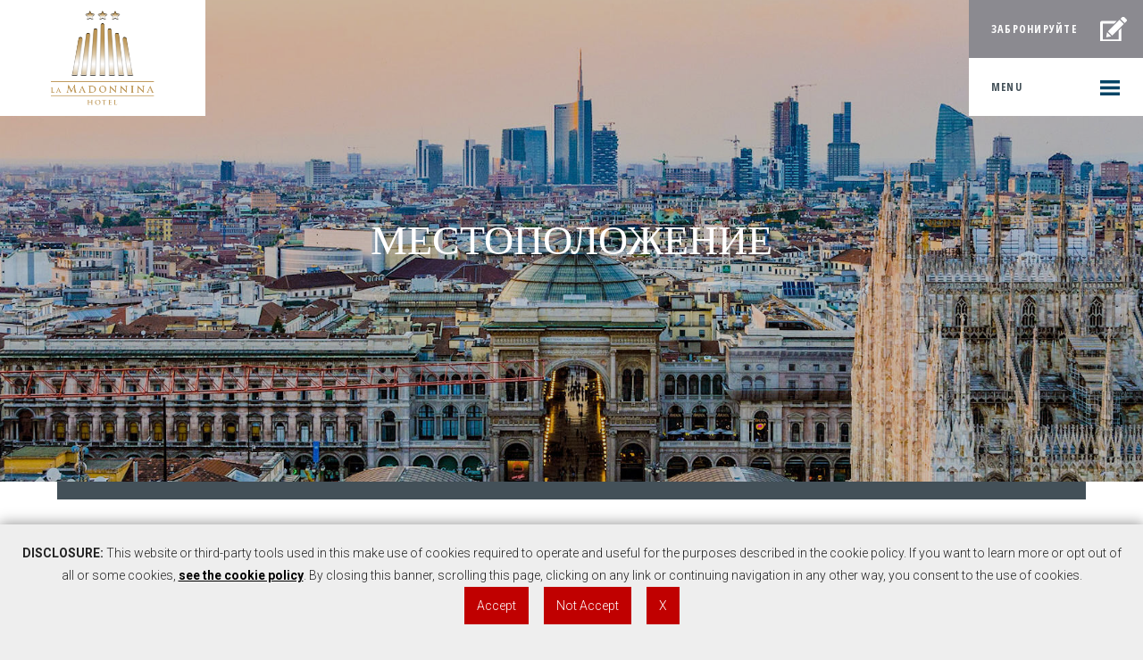

--- FILE ---
content_type: text/html; charset=UTF-8
request_url: https://www.hotellamadonninamilano.it/ru/location.php
body_size: 9111
content:
<!doctype html>
<html lang="ru-RU" class="no-js">
<head>
<TITLE>&#1054;&#1090;&#1077;&#1083;&#1100; La Madonnina &#1079;&#1074;&#1077;&#1079;&#1076;&#1099; | &#1058;&#1088;&#1080; &#1079;&#1074;&#1077;&#1079;&#1076;&#1099; &#1086;&#1090;&#1077;&#1083;&#1100; Piazza Duomo &#1052;&#1080;&#1083;&#1072;&#1085; | &#1054;&#1090;&#1077;&#1083;&#1100; &#1052;&#1080;&#1083;&#1072;&#1085;&#1072; &#1042;&#1080;&#1072; &#1052;&#1072;&#1076;&#1079;&#1080;&#1085;&#1080; 3 &#1079;&#1074;&#1077;&#1079;&#1076;&#1099; | 3 &#1079;&#1074;&#1077;&#1079;&#1076;&#1099; &#1054;&#1090;&#1077;&#1083;&#1100; &#1052;&#1080;&#1083;&#1072;&#1085;&#1072; Corso Vittorio Emanuele</TITLE>
<META name="keywords" content="&#1054;&#1090;&#1077;&#1083;&#1100; &#1079;&#1074;&#1077;&#1079;&#1076;&#1099; Piazza San Babila, &#1090;&#1088;&#1080; 3-&#1079;&#1074;&#1077;&#1079;&#1076;&#1086;&#1095;&#1085;&#1099;&#1081; &#1086;&#1090;&#1077;&#1083;&#1100; &#1052;&#1080;&#1083;&#1072;&#1085;&#1072;, 3 &#1090;&#1088;&#1080; &#1079;&#1074;&#1077;&#1079;&#1076;&#1099; &#1052;&#1080;&#1083;&#1072;&#1085;&#1072; &#1055;&#1100;&#1103;&#1094;&#1094;&#1072; &#1044;&#1091;&#1086;&#1084;&#1086;">
<META name="description" content="La Madonnina &#1054;&#1090;&#1077;&#1083;&#1100; &#1085;&#1086;&#1074;&#1099;&#1081; 3-&#1079;&#1074;&#1077;&#1079;&#1076;&#1085;&#1099;&#1081; &#1086;&#1090;&#1077;&#1083;&#1100; Corso Vittorio Emanuele &#1074; &#1052;&#1080;&#1083;&#1072;&#1085;&#1077; &#1089; &#1089;&#1086;&#1074;&#1088;&#1077;&#1084;&#1077;&#1085;&#1085;&#1099;&#1084;&#1080; &#1080; &#1092;&#1091;&#1085;&#1082;&#1094;&#1080;&#1086;&#1085;&#1072;&#1083;&#1100;&#1085;&#1099;&#1084;&#1080; &#1085;&#1086;&#1084;&#1077;&#1088;&#1072;&#1084;&#1080;.">

<meta property="og:locale" content="ru-RU" />
<meta property="og:type" content="website" />
<meta property="og:title" content="&#1054;&#1090;&#1077;&#1083;&#1100; La Madonnina &#1079;&#1074;&#1077;&#1079;&#1076;&#1099; | &#1058;&#1088;&#1080; &#1079;&#1074;&#1077;&#1079;&#1076;&#1099; &#1086;&#1090;&#1077;&#1083;&#1100; Piazza Duomo &#1052;&#1080;&#1083;&#1072;&#1085; | &#1054;&#1090;&#1077;&#1083;&#1100; &#1052;&#1080;&#1083;&#1072;&#1085;&#1072; &#1042;&#1080;&#1072; &#1052;&#1072;&#1076;&#1079;&#1080;&#1085;&#1080; 3 &#1079;&#1074;&#1077;&#1079;&#1076;&#1099; | 3 &#1079;&#1074;&#1077;&#1079;&#1076;&#1099; &#1054;&#1090;&#1077;&#1083;&#1100; &#1052;&#1080;&#1083;&#1072;&#1085;&#1072; Corso Vittorio Emanuele" />
<meta property="og:description" content="La Madonnina &#1054;&#1090;&#1077;&#1083;&#1100; &#1085;&#1086;&#1074;&#1099;&#1081; 3-&#1079;&#1074;&#1077;&#1079;&#1076;&#1085;&#1099;&#1081; &#1086;&#1090;&#1077;&#1083;&#1100; Corso Vittorio Emanuele &#1074; &#1052;&#1080;&#1083;&#1072;&#1085;&#1077; &#1089; &#1089;&#1086;&#1074;&#1088;&#1077;&#1084;&#1077;&#1085;&#1085;&#1099;&#1084;&#1080; &#1080; &#1092;&#1091;&#1085;&#1082;&#1094;&#1080;&#1086;&#1085;&#1072;&#1083;&#1100;&#1085;&#1099;&#1084;&#1080; &#1085;&#1086;&#1084;&#1077;&#1088;&#1072;&#1084;&#1080;." />
<meta property="og:url" content="location.php" />
<meta property="og:site_name" content="&#1052;&#1080;&#1083;&#1072;&#1085; &#1054;&#1090;&#1077;&#1083;&#1100; La Madonnina" />
<meta property="og:image" content="../img/hotel_la_madonnina_milano.jpg" />
<meta property="og:image:secure_url" content="../img/hotel_la_madonnina_milano.jpg" />
<meta property="og:image:width" content="1680" />
<meta property="og:image:height" content="1120" />

<meta name="twitter:card" content="summary_large_image" />
<meta name="twitter:description" content="La Madonnina &#1054;&#1090;&#1077;&#1083;&#1100; &#1085;&#1086;&#1074;&#1099;&#1081; 3-&#1079;&#1074;&#1077;&#1079;&#1076;&#1085;&#1099;&#1081; &#1086;&#1090;&#1077;&#1083;&#1100; Corso Vittorio Emanuele &#1074; &#1052;&#1080;&#1083;&#1072;&#1085;&#1077; &#1089; &#1089;&#1086;&#1074;&#1088;&#1077;&#1084;&#1077;&#1085;&#1085;&#1099;&#1084;&#1080; &#1080; &#1092;&#1091;&#1085;&#1082;&#1094;&#1080;&#1086;&#1085;&#1072;&#1083;&#1100;&#1085;&#1099;&#1084;&#1080; &#1085;&#1086;&#1084;&#1077;&#1088;&#1072;&#1084;&#1080;." />
<meta name="twitter:title" content="&#1054;&#1090;&#1077;&#1083;&#1100; La Madonnina &#1079;&#1074;&#1077;&#1079;&#1076;&#1099; | &#1058;&#1088;&#1080; &#1079;&#1074;&#1077;&#1079;&#1076;&#1099; &#1086;&#1090;&#1077;&#1083;&#1100; Piazza Duomo &#1052;&#1080;&#1083;&#1072;&#1085; | &#1054;&#1090;&#1077;&#1083;&#1100; &#1052;&#1080;&#1083;&#1072;&#1085;&#1072; &#1042;&#1080;&#1072; &#1052;&#1072;&#1076;&#1079;&#1080;&#1085;&#1080; 3 &#1079;&#1074;&#1077;&#1079;&#1076;&#1099; | 3 &#1079;&#1074;&#1077;&#1079;&#1076;&#1099; &#1054;&#1090;&#1077;&#1083;&#1100; &#1052;&#1080;&#1083;&#1072;&#1085;&#1072; Corso Vittorio Emanuele" />
<meta name="twitter:image" content="../img/hotel_la_madonnina_milano.jpg" />


<META name="rating" content="General">
<META name="revisit-after" content="7 days">
<META name="robots" content="index,follow">
<META http-equiv="distribution" content="global, travel">
<META name="Author" content="WebPlan - https://www.web-plan.it">
<META name="pragma" content="no-cache">

<meta http-equiv="Content-Type" content="text/html; charset=iso-8859-1" />
<meta http-equiv="X-UA-Compatible" content="IE=edge,chrome=1">
<meta name="viewport" content="width=device-width; initial-scale=1.0; maximum-scale=1.0; user-scalable=no;">

<link rel="alternate" hreflang="en-us" href="../en/location.php" />
<link rel="alternate" hreflang="ja-ja" href="../ja/location.php" />
<link rel="alternate" hreflang="ru-ru" href="../ru/location.php" />
<link rel="alternate" hreflang="de-de" href="../de/location.php" />
<link rel="alternate" hreflang="it-it" href="../location.php" />
<link rel="canonical" href="location.php" />

<base href="/ru/location.php">

<link rel="stylesheet" href="//fonts.googleapis.com/css?family=Roboto%3A300%2C400%2C700%7COpen%20Sans%3A400%2C700%7COpen%20Sans%20Condensed%3A300%2C700" />

<link rel="stylesheet" href="../css/fontawesome/css/font-awesome.min.css">

<link rel='stylesheet' href='../css/style.min.css' media='all' />
<link rel='stylesheet' href='../css/wp_calendar.css' media='all' />
<link rel='stylesheet' href='../css/facebook-btn.css' media='all' />
<link rel='stylesheet' href='../css/widget.css' media='all' />

<style>
#calendar_wrap .ui-datepicker-prev span {background: url("../img/arrow-new.png") no-repeat scroll 0 0 transparent;}
#calendar_wrap .ui-datepicker-prev span:hover {background: url("../img/arrow-prev-hover.png") no-repeat scroll 0 0 transparent;}
#calendar_wrap .ui-datepicker-next span {background: url("../img/arrow-new2.png") no-repeat scroll 0 0 transparent;}
#calendar_wrap .ui-datepicker-next span:hover {background: url("../img/arrow-next-hover.png") no-repeat scroll 0 0 transparent;}
</style>

<noscript><style>.rll-youtube-player, [data-lazy-src]{display:none !important;}</style></noscript>

<link href="../css/style.css" rel="stylesheet">

<link href="../css/magnific-popup.css" rel="stylesheet">

</head>
<body class="page-template page-template-template-page-builder page-template-template-page-builder-php page page-id-17 page-parent dove-siamo">

<div id="preload">
<div class="d_table">
<div class="d_cell t_center v_center">
<div id="plogo"><img src="../img/logo.png" alt="Hotel La Madonnina"></div>
<div class="loader">
<div class="spinner">
<div class="rect1"></div>
<div class="rect2"></div>
<div class="rect3"></div>
<div class="rect4"></div>
<div class="rect5"></div>
</div>
</div>
</div>
</div>
</div>
<!-- header desktop -->
<header class="header clear mobile_hidden">
<!-- Logo -->
<div class="logo pull-left"><a href="index.php"><img src="../img/logo_principale.png" alt="Hotel La Madonnina" /></a></div>
<!-- Box Menu+Prenota -->
<div class="box_menu">

<!-- Fascia Prenota -->
<div id="prenota_box" class="prenota_box overflow">
<div class="d_table">
<div class="d_cell">
<div class="btn_prenota">&#1047;&#1072;&#1073;&#1088;&#1086;&#1085;&#1080;&#1088;&#1091;&#1081;&#1090;&#1077;</div>
</div>
</div>
<div id="prenota_box_inner" class="prenota_box_inner">
<div class="d_table">
<div class="d_cell">

<div class="clearfix">
<div class="kids-container">
<div id="kidsage-hor" class="booking-form-container">
<form id="frm" name="frm" class="sb-search-form col-14" action="booking.php" method="post">
<div class="first sbf_elem arrival-departure">
<label>&#1044;&#1072;&#1090;&#1072; &#1079;&#1072;&#1077;&#1079;&#1076;&#1072;</label>
<input type="text" name="arrivo" id="txtDataArrivo" value="22 01 2026" readonly="readonly" />
<input type="hidden" name="txtArrivalDate" id="txtArrivalDate"/>
<input type="hidden" name="hdnDataArrivo" id="hdnDataArrivo" />
</div>
<div class="sbf_elem arrival-departure">
<label>&#1044;&#1072;&#1090;&#1072; &#1086;&#1090;&#1098;&#1077;&#1079;&#1076;&#1072;</label>
<input type="text" name="partenza" id="txtDataPartenza" value="23 01 2026" readonly="readonly" />
<input type="hidden" name="txtDepartureDate" id="txtDepartureDate" />
<input type="hidden" name="hdnDataPartenza" id="hdnDataPartenza" />
</div>
<div class="rooms-adults-kids">
<div id="dvCam1" class="col-3">
<div class="adults sbf_elem">
<label>&#1042;&#1079;&#1088;&#1086;&#1089;&#1083;&#1099;&#1093;</label>
<input type="number" name="adulti" value="2" required min="1" max="20"/>
</div>
<div class="kids sbf_elem">
<label>Promocode</label>
<input type="text" name="pin"/>
</div>
</div>
</div>
<div class="sbf_elem button-search">
<input id="btnSearch" name="btnSearch" type="submit" value="&#1055;&#1086;&#1080;&#1089;&#1082;" class="submit" />
</div>
</form>
</div>
</div>
</div>

</div>
</div>
</div>
</div>
<div class="clear"></div>
<!-- Fascia Menu -->
<div id="menu_box" class="menu_box overflow">
<div class="d_table">
<div class="d_cell">
<div class="btn_menu">Menu</div>
</div>
</div>
<div id="menu_box_inner" class="menu_box_inner">
<div class="d_table">
<div class="d_cell">
<nav class="menu_desktop">
<ul>
<li class="menu-item menu-item-type-post_type menu-item-object-page"><a href="index.php">Home</a></li>
<li class="menu-item menu-item-type-post_type menu-item-object-page"><a href="rooms.php">&#1053;&#1086;&#1084;&#1077;&#1088;&#1072; &#1080; &#1083;&#1102;&#1082;&#1089;&#1099;</a></li>
<li class="menu-item menu-item-type-post_type menu-item-object-page"><a href="services.php">&#1059;&#1089;&#1083;&#1091;&#1075;&#1080;</a></li>
<li class="menu-item menu-item-type-post_type menu-item-object-page"><a href="last_minute.php">&#1040;&#1082;&#1094;&#1080;&#1080;</a></li>
<li class="menu-item menu-item-type-post_type menu-item-object-page"><a href="photogallery.php">&#1054;&#1090;&#1086;&#1075;&#1072;&#1083;&#1077;&#1088;&#1077;&#1103;</a></li>
<li class="menu-item menu-item-type-post_type menu-item-object-page"><a href="location.php" style="color:#c09b5e!important;">&#1052;&#1077;&#1089;&#1090;&#1086;&#1087;&#1086;&#1083;&#1086;&#1078;&#1077;&#1085;&#1080;&#1077;</a></li>
<li class="menu-item menu-item-type-post_type menu-item-object-page"><a href="reviews.php">&#1054;&#1090;&#1079;&#1099;&#1074;&#1099;</a></li>
<li class="menu-item menu-item-type-post_type menu-item-object-page"><a href="reservations.php">&#1041;&#1088;&#1086;&#1085;&#1080;&#1088;&#1086;&#1074;&#1072;&#1085;&#1080;&#1077;</a></li>
<li class="trigger_link menu-item menu-item-type-custom menu-item-object-custom menu-item-14"><a href="#">&#1071;&#1079;&#1099;&#1082;</a></li>
</ul>
</nav>
</div>
</div>
</div>
</div>
<div class="box_lang" >
<div class="curr"><span>&#1056;&#1091;</span></div>
<div class="other">
<span><a href="../it/location.php">It</a></span>
<span><a href="../en/location.php">En</a></span>
<span><a href="../de/location.php">De</a></span>
<span><a href="../ja/location.php">&#26085;&#26412;&#35486;</a></span>
</div>
</div>

</div>
</header>
<!-- END header desktop -->

<!-- Header Mobile -->
<div class="mobile_menu mobile_show">
<div class="header_inner_mobile height_100">
<a class="menu_open_btn">
<span>Menu</span> 
<div id="mobimenu">
<div id="stick1" class="stick"></div>
<div id="stick2" class="stick"></div>
<div id="stick3" class="stick"></div>
</div>
</a>

<!-- START logo -->
<div class="logo_mobile pull-left"><a href="index.php"><img src="../img/logo.png" alt="Hotel La Madonnina" /></a></div>
<!-- END logo -->
</div>

<div id="menu">
<ul>
<li class="menu-item menu-item-type-post_type menu-item-object-page menu-item-home"><a href="index.php">Home</a></li>
<li class="menu-item menu-item-type-post_type menu-item-object-page"><a href="rooms.php">&#1053;&#1086;&#1084;&#1077;&#1088;&#1072; &#1080; &#1083;&#1102;&#1082;&#1089;&#1099;</a></li>
<li class="menu-item menu-item-type-post_type menu-item-object-page"><a href="services.php">&#1059;&#1089;&#1083;&#1091;&#1075;&#1080;</a></li>
<li class="menu-item menu-item-type-post_type menu-item-object-page"><a href="last_minute.php">&#1040;&#1082;&#1094;&#1080;&#1080;</a></li>
<li class="menu-item menu-item-type-post_type menu-item-object-page"><a href="photogallery.php">&#1054;&#1090;&#1086;&#1075;&#1072;&#1083;&#1077;&#1088;&#1077;&#1103;</a></li>
<li class="menu-item menu-item-type-post_type menu-item-object-page current-menu-item page_item current_page_item"><a href="location.php" aria-current="page">&#1052;&#1077;&#1089;&#1090;&#1086;&#1087;&#1086;&#1083;&#1086;&#1078;&#1077;&#1085;&#1080;&#1077;</a></li>
<li class="menu-item menu-item-type-post_type menu-item-object-page"><a href="reviews.php">&#1054;&#1090;&#1079;&#1099;&#1074;&#1099;</a></li>
<li class="menu-item menu-item-type-post_type menu-item-object-page"><a href="reservations.php">&#1041;&#1088;&#1086;&#1085;&#1080;&#1088;&#1086;&#1074;&#1072;&#1085;&#1080;&#1077;</a></li>
</ul>
</div>

<li class="lang_mobile">
&#1071;&#1079;&#1099;&#1082; <span>&#1056;&#1091;&#1089;&#1089;&#1082;&#1080;&#1081;</span>
<div class="other_lang">
<span><a href="../it/location.php">Italiano</a></span>
<span><a href="../en/location.php">English</a></span>
<span><a href="../de/location.php">Deutsch</a></span>
<span><a href="../ja/location.php">&#26085;&#26412;&#35486;</a></span>
</div>
</li>
</div>
<!-- END Header Mobile -->

<div class="fixed_mobile_action">
<div class=""><a href="tel:+390289096917"><img src="../img/icon_prenota_2.svg" alt="&#1055;&#1086;&#1079;&#1074;&#1086;&#1085;&#1080;&#1090;&#1077; &#1085;&#1072;&#1084;" />&#1055;&#1086;&#1079;&#1074;&#1086;&#1085;&#1080;&#1090;&#1077; &#1085;&#1072;&#1084;</a></div>
<div class=""><a href="booking.php?modo=other"><img src="../img/icon_prenota_1.svg" alt="&#1047;&#1072;&#1073;&#1088;&#1086;&#1085;&#1080;&#1088;&#1091;&#1081;&#1090;&#1077;" />&#1047;&#1072;&#1073;&#1088;&#1086;&#1085;&#1080;&#1088;&#1091;&#1081;&#1090;&#1077;</a></div>
</div>

<!-- START Slider -->
<div class="container-fluid 75vh">
<div class="slider_box bg" style="background-image: url('../img/slide_location.jpg');">
<div class="d_table z10 relative">
<div class="d_cell t_center">
<h1 class="heading_big">&#1052;&#1077;&#1089;&#1090;&#1086;&#1087;&#1086;&#1083;&#1086;&#1078;&#1077;&#1085;&#1080;&#1077;</h1>
</div>
</div>
<div class="shad_box"></div>
</div>
</div>
<!-- END Slider -->

<div class="container-full">
<div id="fascia_1" class="container-fluid fascia_full_bordered">
<div class="wrapper row t_center bordered_top">
<div class="heading_small">&#1056;&#1072;&#1089;&#1087;&#1086;&#1083;&#1086;&#1078;&#1077;&#1085;&#1080;&#1077; &#1086;&#1090;&#1077;&#1083;&#1103; La Madonnina</div>
<div class="sub_heading"></div>
<div class="col col-md-6">
<div class="padding_text t_left colu">
<p>
<p>&#1048;&#1079; &#1086;&#1090;&#1077;&#1083;&#1103; La Madonnina, &#1088;&#1072;&#1089;&#1087;&#1086;&#1083;&#1086;&#1078;&#1077;&#1085;&#1085;&#1086;&#1075;&#1086; &#1074; <strong>20 &#1084;&#1077;&#1090;&#1088;&#1072;&#1093; &#1086;&#1090; &#1087;&#1083;&#1086;&#1097;&#1072;&#1076;&#1080; &#1055;&#1100;&#1103;&#1094;&#1094;&#1072; &#1044;&#1091;&#1086;&#1084;&#1086;</strong> &#1085;&#1072; &#1091;&#1083;&#1080;&#1094;&#1077; &#1042;&#1080;&#1072; &#1044;&#1078;&#1091;&#1079;&#1077;&#1087;&#1087;&#1077; &#1052;&#1072;&#1076;&#1079;&#1080;&#1085;&#1080;, &#1076;.10, &#1074;&#1099; &#1089;&#1084;&#1086;&#1078;&#1077;&#1090;&#1077; &#1076;&#1086;&#1073;&#1088;&#1072;&#1090;&#1100;&#1089;&#1103; &#1076;&#1086; &#1083;&#1102;&#1073;&#1086;&#1075;&#1086; &#1091;&#1075;&#1086;&#1083;&#1082;&#1072; &#1052;&#1080;&#1083;&#1072;&#1085;&#1072;, &#1087;&#1086;&#1089;&#1082;&#1086;&#1083;&#1100;&#1082;&#1091; &#1074; &#1074;&#1072;&#1096;&#1077;&#1084; &#1088;&#1072;&#1089;&#1087;&#1086;&#1088;&#1103;&#1078;&#1077;&#1085;&#1080;&#1080; &#1073;&#1091;&#1076;&#1091;&#1090; &#1074;&#1089;&#1077; <strong>&#1086;&#1089;&#1090;&#1072;&#1085;&#1086;&#1074;&#1082;&#1080; &#1086;&#1089;&#1085;&#1086;&#1074;&#1085;&#1099;&#1093; &#1083;&#1080;&#1085;&#1080;&#1081; &#1075;&#1086;&#1088;&#1086;&#1076;&#1089;&#1082;&#1086;&#1075;&#1086; &#1090;&#1088;&#1072;&#1085;&#1089;&#1087;&#1086;&#1088;&#1090;&#1072;, </strong>&#1074;&#1082;&#1083;&#1102;&#1095;&#1072;&#1103;: 2 &#1083;&#1080;&#1085;&#1080;&#1080; <strong>&#1084;&#1077;&#1090;&#1088;&#1086;</strong> (&#1050;&#1088;&#1072;&#1089;&#1085;&#1072;&#1103; &#1080; &#1046;&#1077;&#1083;&#1090;&#1072;&#1103; &ndash; &#1086;&#1089;&#1090;&#1072;&#1085;&#1086;&#1074;&#1082;&#1072; Duomo), &#1086;&#1090;&#1082;&#1091;&#1076;&#1072; &#1084;&#1086;&#1078;&#1085;&#1086; &#1076;&#1086;&#1077;&#1093;&#1072;&#1090;&#1100; &#1076;&#1086; <strong>&#1062;&#1077;&#1085;&#1090;&#1088;&#1072;&#1083;&#1100;&#1085;&#1086;&#1075;&#1086; &#1078;&#1077;&#1083;&#1077;&#1079;&#1085;&#1086;&#1076;&#1086;&#1088;&#1086;&#1078;&#1085;&#1086;&#1075;&#1086; &#1074;&#1086;&#1082;&#1079;&#1072;&#1083;&#1072;</strong>, &#1085;&#1086;&#1074;&#1086;&#1075;&#1086; &#1074;&#1099;&#1089;&#1090;&#1072;&#1074;&#1086;&#1095;&#1085;&#1086;&#1075;&#1086; &#1082;&#1086;&#1084;&#1087;&#1083;&#1077;&#1082;&#1089;&#1072; <strong>&#1060;&#1100;&#1077;&#1088;&#1072;&#1052;&#1080;&#1083;&#1072;&#1085;&#1086; &#1074; &#1056;&#1086;-&#1055;&#1077;&#1088;&#1086;</strong>.</p>
</p>
</div>
</div>
<div class="col col-md-6">
<div class="padding_text t_left colu">
<p>
<p>&#1042; &#1089;&#1074;&#1103;&#1079;&#1080; &#1089; &#1090;&#1077;&#1084;, &#1095;&#1090;&#1086; &#1075;&#1086;&#1089;&#1090;&#1080;&#1085;&#1080;&#1094;&#1072; &#1079;&#1072;&#1085;&#1080;&#1084;&#1072;&#1077;&#1090; &#1084;&#1072;&#1082;&#1089;&#1080;&#1084;&#1072;&#1083;&#1100;&#1085;&#1086; &#1091;&#1076;&#1086;&#1073;&#1085;&#1086;&#1077; &#1088;&#1072;&#1089;&#1087;&#1086;&#1083;&#1086;&#1078;&#1077;&#1085;&#1080;&#1077;, &#1084;&#1099; &#1088;&#1077;&#1082;&#1086;&#1084;&#1077;&#1085;&#1076;&#1091;&#1077;&#1084; &#1074;&#1072;&#1084; &#1086;&#1089;&#1090;&#1072;&#1074;&#1080;&#1090;&#1100; &#1072;&#1074;&#1090;&#1086;&#1084;&#1086;&#1073;&#1080;&#1083;&#1100; &#1076;&#1086;&#1084;&#1072; &#1080; &#1074;&#1086;&#1089;&#1087;&#1086;&#1083;&#1100;&#1079;&#1086;&#1074;&#1072;&#1090;&#1100;&#1089;&#1103; &#1075;&#1086;&#1088;&#1086;&#1076;&#1089;&#1082;&#1080;&#1084; &#1090;&#1088;&#1072;&#1085;&#1089;&#1087;&#1086;&#1088;&#1090;&#1086;&#1084;, &#1085;&#1086;, &#1087;&#1088;&#1080; &#1085;&#1077;&#1086;&#1073;&#1093;&#1086;&#1076;&#1080;&#1084;&#1086;&#1089;&#1090;&#1080;, &#1074; &#1074;&#1072;&#1096;&#1077; &#1088;&#1072;&#1089;&#1087;&#1086;&#1088;&#1103;&#1078;&#1077;&#1085;&#1080;&#1077; &#1073;&#1091;&#1076;&#1077;&#1090; &#1087;&#1088;&#1077;&#1076;&#1086;&#1089;&#1090;&#1072;&#1074;&#1083;&#1077;&#1085; <strong>&#1087;&#1072;&#1088;&#1082;&#1080;&#1085;&#1075; </strong>&#1089; <strong>&#1083;&#1100;&#1075;&#1086;&#1090;&#1085;&#1099;&#1084;&#1080; &#1088;&#1072;&#1089;&#1094;&#1077;&#1085;&#1082;&#1072;&#1084;&#1080;</strong>, &#1088;&#1072;&#1089;&#1087;&#1086;&#1083;&#1086;&#1078;&#1077;&#1085;&#1085;&#1099;&#1081; &#1085;&#1077;&#1076;&#1072;&#1083;&#1077;&#1082;&#1086; &#1086;&#1090; &#1086;&#1090;&#1077;&#1083;&#1103; La Madonnina.</p>
</p>
</div>
</div>

<div class="col col-md-12">
<br/><iframe data-ce-src="https://www.google.com/maps/embed?pb=!1m14!1m8!1m3!1d174.89664536684288!2d9.188410333152577!3d45.462827000802065!3m2!1i1024!2i768!4f13.1!3m3!1m2!1s0x0%3A0x836adccab18b6af4!2sHotel%20La%20Madonnina!5e0!3m2!1sit!2sit!4v1640605306079!5m2!1sit!2sit?lang=ru" width="100%" height="450" frameborder="0" style="border:0" class="cookie-ce-iframe" allowfullscreen></iframe>
</div>

<div class="clear"></div>
</div>
</div>



<div class="container-fluid bg_gray_1">
<div class="wrapper row">

<div class="col col-md-6">
<div class="padding_text no_mobile_padding">
<h3>&#1057;&#1072;&#1084;&#1086;&#1083;&#1077;&#1090;&#1086;&#1084;</h3>
<p>&#1048;&#1079; <strong>&#1072;&#1101;&#1088;&#1086;&#1087;&#1086;&#1088;&#1090;&#1072; &#1051;&#1080;&#1085;&#1072;&#1090;&#1077;</strong>: &#1085;&#1072; &#1072;&#1074;&#1090;&#1086;&#1073;&#1091;&#1089;&#1077; 73 &#1085;&#1077;&#1086;&#1073;&#1093;&#1086;&#1076;&#1080;&#1084;&#1086; &#1076;&#1086;&#1077;&#1093;&#1072;&#1090;&#1100; &#1076;&#1086; &#1082;&#1086;&#1085;&#1077;&#1095;&#1085;&#1086;&#1081; &#1086;&#1089;&#1090;&#1072;&#1085;&#1086;&#1074;&#1082;&#1080; &#1055;&#1100;&#1103;&#1094;&#1094;&#1072; &#1057;&#1072;&#1085;-&#1041;&#1072;&#1073;&#1080;&#1083;&#1072; (Piazza San Babila). &#1055;&#1088;&#1086;&#1081;&#1076;&#1080;&#1090;&#1077; &#1087;&#1086; &#1087;&#1088;&#1086;&#1089;&#1087;&#1077;&#1082;&#1090;&#1091; &#1050;&#1086;&#1088;&#1089;&#1086; &#1042;&#1080;&#1090;&#1090;&#1086;&#1088;&#1080;&#1086; &#1069;&#1084;&#1084;&#1072;&#1085;&#1091;&#1101;&#1083;&#1077; II (Corso Vittorio Emanuele) &#1076;&#1086; &#1087;&#1083;&#1086;&#1097;&#1072;&#1076;&#1080; &#1055;&#1100;&#1103;&#1094;&#1094;&#1072; &#1044;&#1091;&#1086;&#1084;&#1086; (Piazza Duomo). &#1055;&#1077;&#1088;&#1077;&#1089;&#1077;&#1082;&#1080;&#1090;&#1077; &#1087;&#1083;&#1086;&#1097;&#1072;&#1076;&#1100;, &#1089; &#1083;&#1077;&#1074;&#1086;&#1081; &#1089;&#1090;&#1086;&#1088;&#1086;&#1085;&#1099; &#1082;&#1086;&#1090;&#1086;&#1088;&#1086;&#1081; &#1085;&#1072;&#1095;&#1085;&#1077;&#1090;&#1089;&#1103; &#1091;&#1083;&#1080;&#1094;&#1072; &#1042;&#1080;&#1072; &#1052;&#1072;&#1076;&#1079;&#1080;&#1085;&#1080;; &#1087;&#1088;&#1086;&#1081;&#1076;&#1103; &#1087;&#1086; &#1085;&#1077;&#1081; 100 &#1084;&#1077;&#1090;&#1088;&#1086;&#1074;, &#1074;&#1099; &#1085;&#1072;&#1081;&#1076;&#1077;&#1090;&#1077; &#1085;&#1072;&#1096; &#1086;&#1090;&#1077;&#1083;&#1100;.</p>
<p>&#1048;&#1079; <strong>&#1072;&#1101;&#1088;&#1086;&#1087;&#1086;&#1088;&#1090;&#1072;</strong> &#1052;&#1072;&#1083;&#1100;&#1087;&#1077;&#1085;&#1089;&#1072;: &#1085;&#1072; &#1087;&#1086;&#1077;&#1079;&#1076;&#1077; Malpensa Express &#1085;&#1077;&#1086;&#1073;&#1093;&#1086;&#1076;&#1080;&#1084;&#1086; &#1076;&#1086;&#1077;&#1093;&#1072;&#1090;&#1100; &#1076;&#1086; &#1089;&#1090;&#1072;&#1085;&#1094;&#1080;&#1080; &#1050;&#1072;&#1076;&#1086;&#1088;&#1085;&#1072; (Cadorna). &#1047;&#1072;&#1090;&#1077;&#1084; &#1074;&#1086;&#1089;&#1087;&#1086;&#1083;&#1100;&#1079;&#1091;&#1081;&#1090;&#1077;&#1089;&#1100; &#1084;&#1077;&#1090;&#1088;&#1086; &ndash; &#1050;&#1088;&#1072;&#1089;&#1085;&#1072;&#1103; &#1083;&#1080;&#1085;&#1080;&#1103; 1 &ndash; &#1086;&#1089;&#1090;&#1072;&#1085;&#1086;&#1074;&#1082;&#1072; Duomo, &#1075;&#1076;&#1077; &#1085;&#1072; &#1091;&#1083;&#1080;&#1094;&#1077; &#1042;&#1080;&#1072; &#1052;&#1072;&#1076;&#1079;&#1080;&#1085;&#1080; &#1088;&#1072;&#1089;&#1087;&#1086;&#1083;&#1086;&#1078;&#1077;&#1085; &#1085;&#1072;&#1096; &#1086;&#1090;&#1077;&#1083;&#1100;.</p>
<p>&#1048;&#1079; <strong>&#1072;&#1101;&#1088;&#1086;&#1087;&#1086;&#1088;&#1090;&#1072; &#1041;&#1077;&#1088;&#1075;&#1072;&#1084;&#1086;</strong> &#1054;&#1088;&#1080;&#1086;-&#1072;&#1083;&#1100;-&#1057;&#1077;&#1088;&#1080;&#1086;: &#1085;&#1072; &#1089;&#1087;&#1077;&#1094;&#1080;&#1072;&#1083;&#1100;&#1085;&#1086;&#1084; &#1072;&#1074;&#1090;&#1086;&#1073;&#1091;&#1089;&#1077; &#1085;&#1077;&#1086;&#1073;&#1093;&#1086;&#1076;&#1080;&#1084;&#1086; &#1076;&#1086;&#1077;&#1093;&#1072;&#1090;&#1100; &#1076;&#1086; &#1062;&#1077;&#1085;&#1090;&#1088;&#1072;&#1083;&#1100;&#1085;&#1086;&#1075;&#1086; &#1074;&#1086;&#1082;&#1079;&#1072;&#1083;&#1072;. &#1047;&#1076;&#1077;&#1089;&#1100; &#1089;&#1083;&#1077;&#1076;&#1091;&#1077;&#1090; &#1089;&#1077;&#1089;&#1090;&#1100; &#1085;&#1072; &#1084;&#1077;&#1090;&#1088;&#1086; M3 &ndash; &#1046;&#1077;&#1083;&#1090;&#1072;&#1103; &#1083;&#1080;&#1085;&#1080;&#1103; &#1080; &#1076;&#1086;&#1077;&#1093;&#1072;&#1090;&#1100; &#1076;&#1086; &#1087;&#1083;&#1086;&#1097;&#1072;&#1076;&#1080; &#1055;&#1100;&#1103;&#1094;&#1094;&#1072; &#1044;&#1091;&#1086;&#1084;&#1086; (Piazza Duomo), &#1075;&#1076;&#1077; &#1085;&#1072; &#1091;&#1083;&#1080;&#1094;&#1077; &#1042;&#1080;&#1072; &#1052;&#1072;&#1076;&#1079;&#1080;&#1085;&#1080; &#1088;&#1072;&#1089;&#1087;&#1086;&#1083;&#1086;&#1078;&#1077;&#1085; &#1085;&#1072;&#1096; &#1086;&#1090;&#1077;&#1083;&#1100;.</p>
</div>
</div>

<div class="col col-md-6">
<div class="padding_text no_mobile_padding">
<h3>&#1040;&#1074;&#1090;&#1086;&#1084;&#1086;&#1073;&#1080;&#1083;&#1077;&#1084;</h3>
<p>
&#1052;&#1099; &#1085;&#1072;&#1093;&#1086;&#1076;&#1080;&#1084;&#1089;&#1103; &#1087;&#1086; &#1072;&#1076;&#1088;&#1077;&#1089;&#1091;: 20100 &#1052;&#1080;&#1083;&#1072;&#1085; &ndash; &#1042;&#1080;&#1072; &#1052;&#1072;&#1076;&#1079;&#1080;&#1085;&#1080;, &#1076;. 10 (Via Mazzini 10, 20100 Milano). &#1063;&#1090;&#1086;&#1073;&#1099; &#1076;&#1086;&#1077;&#1093;&#1072;&#1090;&#1100; &#1076;&#1086; &#1085;&#1072;&#1089; &#1085;&#1072; &#1072;&#1074;&#1090;&#1086;&#1084;&#1086;&#1073;&#1080;&#1083;&#1077;, &#1074;&#1074;&#1077;&#1076;&#1080;&#1090;&#1077; &#1074; &#1085;&#1072;&#1074;&#1080;&#1075;&#1072;&#1090;&#1086;&#1088; &#1089;&#1083;&#1077;&#1076;&#1091;&#1102;&#1097;&#1080;&#1077; GPS-&#1082;&#1086;&#1086;&#1088;&#1076;&#1080;&#1085;&#1072;&#1090;&#1099;: N 45.462732 E 9.190611. &#1058;&#1072;&#1082;&#1078;&#1077; &#1074;&#1099; &#1084;&#1086;&#1078;&#1077;&#1090;&#1077; &#1087;&#1086;&#1089;&#1084;&#1086;&#1090;&#1088;&#1077;&#1090;&#1100; &#1080;&#1085;&#1092;&#1086;&#1088;&#1084;&#1072;&#1094;&#1080;&#1102; &#1086;&#1085;&#1083;&#1072;&#1081;&#1085; &#1085;&#1072; &#1082;&#1072;&#1088;&#1090;&#1072;&#1093; <A HREF="//www.tuttocitta.it/" TARGET="_blank">www.tuttocitta.it</A> o <A HREF="//www.viamichelin.it/" TARGET="_blank">www.viamichelin.it</A>.</p>
<p>&#1042;&#1086;&#1079;&#1084;&#1086;&#1078;&#1085;&#1086; &#1087;&#1086;&#1083;&#1091;&#1095;&#1077;&#1085;&#1080;&#1077; &#1087;&#1088;&#1086;&#1087;&#1091;&#1089;&#1082;&#1072; Ecopass &#1089;&#1088;&#1086;&#1082;&#1086;&#1084; &#1076;&#1077;&#1081;&#1089;&#1090;&#1074;&#1080;&#1103; &#1076;&#1086; 24 &#1095;&#1072;&#1089;&#1086;&#1074; &#1087;&#1086;&#1089;&#1083;&#1077; &#1074;&#1098;&#1077;&#1079;&#1076;&#1072; &#1074; &#1047;&#1086;&#1085;&#1091; &#1089; &#1086;&#1075;&#1088;&#1072;&#1085;&#1080;&#1095;&#1077;&#1085;&#1085;&#1099;&#1084; &#1076;&#1074;&#1080;&#1078;&#1077;&#1085;&#1080;&#1077;&#1084;. &#1057;&#1086;&#1086;&#1090;&#1074;&#1077;&#1090;&#1089;&#1090;&#1074;&#1091;&#1102;&#1097;&#1072;&#1103; #1080;&#1085;&#1092;&#1086;&#1088;&#1084;&#1072;&#1094;&#1080;&#1103; &#1087;&#1088;&#1080;&#1074;&#1077;&#1076;&#1077;&#1085;&#1072; &#1085;&#1072; &#1089;&#1072;&#1081;&#1090;&#1077; <A HREF="//www.comune.milano.it/">www.comune.milano.it</A>.</p>


<h3>&#1055;&#1086;&#1077;&#1079;&#1076;&#1086;&#1084;</h3>
<p>&#1054;&#1090; &#1062;&#1077;&#1085;&#1090;&#1088;&#1072;&#1083;&#1100;&#1085;&#1086;&#1075;&#1086; &#1074;&#1086;&#1082;&#1079;&#1072;&#1083;&#1072; &#1085;&#1077;&#1086;&#1073;&#1093;&#1086;&#1076;&#1080;&#1084;&#1086; &#1089;&#1077;&#1089;&#1090;&#1100; &#1085;&#1072; &#1084;&#1077;&#1090;&#1088;&#1086; M3 &ndash; &#1046;&#1077;&#1083;&#1090;&#1072;&#1103; &#1083;&#1080;&#1085;&#1080;&#1103;: &#1076;&#1086;&#1077;&#1093;&#1072;&#1074; &#1076;&#1086; &#1087;&#1083;&#1086;&#1097;&#1072;&#1076;&#1080; &#1055;&#1100;&#1103;&#1094;&#1094;&#1072; &#1044;&#1091;&#1086;&#1084;&#1086; (Piazza Duomo), &#1074;&#1099; &#1085;&#1072;&#1081;&#1076;&#1077;&#1090;&#1077; &#1085;&#1072;&#1096; &#1086;&#1090;&#1077;&#1083;&#1100;, &#1088;&#1072;&#1089;&#1087;&#1086;&#1083;&#1086;&#1078;&#1077;&#1085;&#1085;&#1099;&#1081; &#1085;&#1072; &#1091;&#1083;&#1080;&#1094;&#1077; &#1042;&#1080;&#1072; &#1052;&#1072;&#1076;&#1079;&#1080;&#1085;&#1080;.</p>
</div>
</div>


</div>
</div>

</div>

<!-- START container footer -->
<div class="container-fluid bg_footer color_white">

<footer class="footer">
<div class="row">

<div class="col-md-4 logo_footer">
<img src="../img/logo_w.png" alt="Hotel La Madonnina" />
</div>

<div class="col-md-4 indirizzo_footer">
<h4>HOTEL LA MADONNINA</h4>
Via G. Mazzini, 10<br> 
20100 Milano (Milano)<br/><br/>
<a class="telefono" href="tel:+390289096917">+39 02 89096917</a><br/>
<p style="margin-bottom:10px"><i class="fa fa-fax"></i>&nbsp;&nbsp;+39 02 72096322</p>
<a class="mail" href="&#109;&#97;&#105;&#108;&#116;&#111;&#58;&#x69;&#110;&#102;&#x6f;&#64;&#104;&#x6f;&#x74;&#x65;&#108;&#108;&#97;&#109;&#x61;&#x64;&#111;&#x6e;&#110;&#105;&#110;&#97;&#x6d;&#x69;&#108;&#97;&#110;&#x6f;&#x2e;&#105;&#116;" onclick="update_dati(23,'ru')" style="text-align: left;">&#x69;&#110;&#102;&#x6f;&#64;&#104;&#x6f;&#x74;&#x65;&#108;&#108;&#97;&#109;&#x61;&#x64;&#111;&#x6e;&#110;&#105;&#110;&#97;&#x6d;&#x69;&#108;&#97;&#110;&#x6f;&#x2e;&#105;&#116;</a>
</div>

<div class="col-md-4 social_footer">
SOCIAL<br/>
<a href="https://www.facebook.com/hotellamadonninamilano" target="_blank" rel="nofollow"><i class="fa fa-facebook-square fa-2x"></i></a> 
<a href="https://www.instagram.com/hotellamadonnina/" target="_blank" rel="nofollow"><i class="fa fa-instagram fa-2x"></i></a> 
<a href="https://www.tripadvisor.it/hotel_review-g187849-d4698956-reviews-hotel_la_madonnina-milan_lombardy.html" target="_blank" rel="nofollow"><i class="fa fa-tripadvisor fa-2x"></i></a> 
</div>


</div>
<div class="row">
<div class="credits_footer">2026 &middot; P.I. IT06193710651 &middot; CIN IT015146A1EWP7X5VI - CIR 015146-ALB-00439 &middot; <a href="javascript:void(0)" onclick="opencookies(62);">Privacy/Policy/Cookies</a> &middot; <a href="//www.web-plan.it/" rel="nofollow" target="_blank">WebPlan</a>

</div>
</div>
</footer>

<script language="javascript" type="text/javascript" src="../inc/email_update_ajax.js"></script>
<div id="risposta_email"></div>
</div>
<!-- END container footer -->


<div class="modal fade" id="contributi" tabindex="-1" role="dialog" aria-labelledby="myModalLabel">
<div class="modal-dialog" role="document">
<div class="modal-content">
<div class="modal-header">
<h4 class="modal-title" id="myModalLabel">Legge 124/2017 - obbligo pubblicazione contributi pubblici</h4>
</div>
<div class="modal-body">

<p>Il disposto della L. 124/2017 (commi da 125 a 129) richiede la pubblicazione, entro il 30 giugno di ogni anno, sul proprio sito internet aziendale, dell&acute;elenco completo e dettagliato degli aiuti e contributi pubblici ricevuti nell&acute;esercizio dell&acute;attivit&agrave; di impresa nel corso dell&acute;anno precedente.</p>
<p>Decreto Rilancio &euro;4846,00 Luglio 2020<br/>
Decreto Centri Storici &euro;4272,00 Gennaio 2021<br/>
Decreto Ristori Ristori Bis 50% &euro;2423,00 Nov./Dic. 2020<br/>
Decreto Ristori Ristori Bis 150% &euro;7269,00 Nov./Dic. 2020<br/>
Contributo Decreto Sostegni &euro;8788,00 al 09/04/2021<br/>
Contributo Decreto Sostegni automatico &euro;8788,00 al 24/06/2021<br/>
Contributo Automatico Sostegni al Turismo &euro;4000,00 Dicembre 2021
</p>
<p>Oltre ai fondi sopra indicati, cliccate i seguenti link per vedere quelli erogati da <a href="../aiuto_1.xlsx" target="_blank">Agenzia delle entrate</a></p>


</div>
<div class="modal-footer">
<p><a href="javascript:void(0);" data-dismiss="modal"><i class="fa fa-times-circle fa-2x"></i></a></p>
</div>
</div>
</div>
</div>







<script type='text/javascript' src='../js/modernizr-2.7.1.min-2.7.1.js'></script>
<script type='text/javascript' src='../js/jquery-1.12.4-wp.js'></script>
<script type='text/javascript' src='../js/jquery.ui.datepicker.js'></script>
<script type='text/javascript' src='../js/widget.js'></script>
<script type='text/javascript' src='../js/tw-sack.min-1.6.1.js'></script>
<script type="text/javascript" src="../js/bootstrap.min.js"></script>


<script type="text/javascript">
jQuery(function($){
$.datepicker.regional['ru'] = {
//clearText: 'Svuota',
//clearStatus: 'Annulla',
closeText: '&#1047;&#1072;&#1082;&#1088;&#1099;&#1090;&#1100;',
//closeStatus: 'Chiudere senza modificare',
prevText: '&#x3c;',
prevStatus: '&#1055;&#1088;&#1077;&#1076;&#1099;&#1076;&#1091;&#1097;&#1080;&#1081; &#1084;&#1077;&#1089;&#1103;&#1094;',
prevBigText: '&#x3c;&#x3c;',
//prevBigStatus: 'Mostra l\'anno precedente',
nextText: '&#x3e;',
nextStatus: '&#1057;&#1083;&#1077;&#1076;&#1091;&#1102;&#1097;&#1080;&#1081; &#1084;&#1077;&#1089;&#1103;&#1094;',
nextBigText: '&#x3e;&#x3e;',
//nextBigStatus: 'Mostra l\'anno successivo',
//currentText: 'Oggi',
//currentStatus: 'Mese corrente',
monthNames: ['&#1071;&#1085;&#1074;&#1072;&#1088;&#1100;','&#1060;&#1077;&#1074;&#1088;&#1072;&#1083;&#1100;','&#1052;&#1072;&#1088;&#1090;','&#1040;&#1087;&#1088;&#1077;&#1083;&#1100;','&#1052;&#1072;&#1081;','&#1048;&#1102;&#1085;&#1100;','&#1048;&#1102;&#1083;&#1100;','&#1040;&#1074;&#1075;&#1091;&#1089;&#1090;','&#1057;&#1077;&#1085;&#1090;&#1103;&#1073;&#1088;&#1100;','&#1054;&#1082;&#1090;&#1103;&#1073;&#1088;&#1100;','&#1053;&#1086;&#1103;&#1073;&#1088;&#1100;','&#1044;&#1077;&#1082;&#1072;&#1073;&#1088;&#1100;'],
monthNamesShort: ['&#1','&#1','&#1','&#1','&#1','&#1','&#1','&#1','&#1','&#1','&#1','&#1'],
//monthStatus: 'Seleziona un altro mese',
//yearStatus: 'Seleziona un altro anno',
weekHeader: 'Sm',
//weekStatus: 'Settimana dell\'anno',
dayNames: ['sunday','monday','tuesday','wednesday','thursday','friday','saturday'],
dayNamesShort: ['sun','mon','tue','wed','thu','fri','sat'],
dayNamesMin: ['su','mo','tu','we','th','fr','sa'],
//dayStatus: 'Usa DD come primo giorno della settimana',
//dateStatus: '\'Seleziona\' D, M d',
dateFormat: 'dd/mm/yy',
firstDay: 1,
//initStatus: 'Scegliere una data',
isRTL: false};
$.datepicker.setDefaults($.datepicker.regional['ru']);
});
</script>

<script type="text/javascript" src="../js/dropdown.js"></script>

<script type="text/javascript">
jQuery(function() {
jQuery("#txtDataArrivo").datepicker({
beforeShow : function(input, datepicker) {
setTimeout(function() {
jQuery(datepicker.dpDiv).css('zIndex', 100);
}, 500);
},
onSelect: function(date, inst) {
var from = date.split(' ');
var arrdate = new Date(Date.UTC(from[2], from[1] - 1, from[0],'0','0','0'));
var depdate = jQuery('#txtDataPartenza').datepicker("getDate");
jQuery('#hdnDataArrivo').val(jQuery.datepicker.formatDate('yy-mm-dd', arrdate));
jQuery('#txtArrivalDate').val(jQuery.datepicker.formatDate('yy-mm-dd', arrdate));
if(arrdate.getTime() >= depdate.getTime()) {
var newdate = new Date(arrdate);
newdate.setDate( newdate.getDate() + 1 );
jQuery("#txtDataPartenza").datepicker('option', {'minDate' : newdate});
jQuery("#hdnDataPartenza").val(jQuery.datepicker.formatDate('yy-mm-dd', newdate));
jQuery("#txtDepartureDate").val(jQuery.datepicker.formatDate('yy-mm-dd', newdate));
}
},
dateFormat: 'dd mm yy',
minDate: 0
});

jQuery("#txtDataPartenza").datepicker({
beforeShow : function(input, datepicker) {
setTimeout(function() {
jQuery(datepicker.dpDiv).css('zIndex', 100);
}, 500);
},
onSelect: function(date, inst) {
var to = date.split(' ');
var depdate = new Date(Date.UTC(to[2], to[1] - 1, to[0],'0','0','0'));	
jQuery('#hdnDataPartenza').val(jQuery.datepicker.formatDate('yy-mm-dd', depdate));
jQuery('#txtDepartureDate').val(jQuery.datepicker.formatDate('yy-mm-dd', depdate));
},
dateFormat: 'dd mm yy',
minDate: '+1d'
});



jQuery("#f_arrivo").datepicker({
beforeShow : function(input, datepicker) {
setTimeout(function() {
jQuery(datepicker.dpDiv).css('zIndex', 100);
}, 500);
},
onSelect: function(date, inst) {
var from = date.split(' ');
var arrdate = new Date(Date.UTC(from[2], from[1] - 1, from[0],'0','0','0'));
var depdate = jQuery('#f_partenza').datepicker("getDate");
if(arrdate.getTime() >= depdate.getTime()) {
var newdate = new Date(arrdate);
newdate.setDate( newdate.getDate() + 1 );
jQuery("#f_partenza").datepicker('option', {'minDate' : newdate});
}
},
dateFormat: 'dd mm yy',
minDate: 0
});
jQuery("#f_partenza").datepicker({
beforeShow : function(input, datepicker) {
setTimeout(function() {
jQuery(datepicker.dpDiv).css('zIndex', 100);
}, 500);
},
onSelect: function(date, inst) {
var to = date.split(' ');
var depdate = new Date(Date.UTC(to[2], to[1] - 1, to[0],'0','0','0'));
},
dateFormat: 'dd mm yy',
minDate: '+1d'
});


});
</script>


<script type="text/javascript">
jQuery(document).ready(function() {
var box_lang = jQuery('.box_lang');
jQuery('.menu_desktop li.trigger_link').append(box_lang);
jQuery('.menu_desktop li.trigger_link > a').bind({
click: function(e) {e.preventDefault();}
});
jQuery('.menu_desktop li.trigger_link').click(function() {
jQuery('.other').fadeToggle();
jQuery('.box_lang').toggleClass('open');
});

var box_lang = jQuery('.lang_mobile');
jQuery('.mobile_menu ul').not('.sub-menu').append(box_lang);
jQuery('.lang_mobile').click(function() {
jQuery('.other_lang').slideToggle();
})
});

jQuery('.menu_open_btn').click(function() {
jQuery('#mobimenu').toggleClass('mobile_open');
jQuery('#menu').toggleClass('opened_mobile');
jQuery('.header_inner_mobile').toggleClass('opened_mobile');
});

jQuery(window).load(function() {
setTimeout(function() {jQuery('#preload').fadeOut(300);}, 300);
});
</script>


<script type="text/javascript">
jQuery('#scroll_down').click(function(){
var targetOffset = jQuery('#first_section').offset().top;
jQuery('html,body').animate({scrollTop: targetOffset-100}, 1000);
});
jQuery(window).load(function() {
jQuery('#home_slider').flexslider({
keyboard: false,
controlNav: false,
directionNav: false
});
//jQuery('#news_slider').flexslider({
//keyboard: false,
//animation: "slide",
//controlNav: true,
//directionNav: false
//});
});
</script>




<script src="../js/jquery.magnific-popup.min.js"></script>
<script src="../js/home.js"></script>
<script type="text/javascript">
jQuery(document).ready(function($) {
jQuery('.img_magnific').magnificPopup({
type: 'image',
fixedContentPos: true,
gallery:{enabled:true},
removalDelay: 300,
mainClass: 'mfp-fade'
});
jQuery('.img_magnific').on('click', function() {
setTimeout(function() {
jQuery('.mfp-content').swipe({
swipeLeft:function(event, distance, duration, fingerCount) {
jQuery('.mfp-arrow-right').trigger('click');
},
swipeRight:function(event, distance, duration, fingerCount) {
jQuery('.mfp-arrow-left').trigger('click');
},
swipeUp:function(event, distance, duration, fingerCount) {
jQuery('.mfp-close').trigger('click');
},
excludedElements:[],
threshold:80
});
}, 500);
});
});
</script>


<!-- Generic javascript -->
<script src="../js/js.js"></script>
<script type="text/javascript">
jQuery('#offer_slider').flexslider({
keyboard: false,
animation: "slide",
controlNav: true,
directionNav: false
});


//START Fade in box in view  // aggiungere la classe show_in_view al div che si vuole far comparire in fade  -->
var controller;
jQuery('.show_in_view').each(function(){
var currentArticle = jQuery(this);
controller_fadeIn = new ScrollMagic();
var tweenArticle = new TweenMax.from(currentArticle, 1.2, {opacity:0, scaleX:.8, scaleY:.8, ease: Power4.easeOut, onComplete:remove_scene}, 0);
var scene = new ScrollScene({triggerElement: currentArticle, triggerHook:1, offset: 250})
.setTween(tweenArticle)
.addTo(controller_fadeIn);
function remove_scene() {scene.remove(tweenArticle);}
});
// END Fade

//START Parallax
jQuery(document).ready(function() {
var controller_parallax;
var currentParallax = jQuery('.parallax').next('div');
controller_parallax = new ScrollMagic({globalSceneOptions: {triggerHook: 1, duration: jQuery(window).height()}});
var tweenParallax = new TweenMax.to(".parallax > div", 1, {bottom: "-200px", ease: Linear.easeNone});
var scene_parallax = new ScrollScene({triggerElement: currentParallax})
.setTween(tweenParallax)
.addTo(controller_parallax);
});
//END Parallax

jQuery("div.lazy, li.lazy, img.lazy").lazyload({
effect : "fadeIn",
event : "sporty",
failure_limit: 20,
});
jQuery(window).bind("load", function() {
var timeout = setTimeout(function() { jQuery("div.lazy, li.lazy, img.lazy").trigger("sporty"); }, 400);
});


</script>





<!-- Load the script -->
<script src="//www.web-plan.it/cookie/cookies-enabler.js"></script>
<script type="text/javascript">
function opencookies(id){ window.open ('../inc/privacy_gdpr.php?id='+id,'','toolbar=no,status=yes,menubar=no,scrollbars=no,fullscreen=no,resizable=no,width=600,height=600'); }
COOKIES_ENABLER.init({
scriptClass: 'cookie-ce-script',
iframeClass: 'cookie-ce-iframe',
acceptClass: 'cookie-ce-accept',
dismissClass: 'cookie-ce-dismiss',
disableClass: 'cookie-ce-disable',
bannerClass: 'cookie-ce-banner',
bannerHTML:
'<div style="position:fixed;bottom:0;left:0;right:0;background:#eee;padding:20px;color:#232323;box-shadow: 0 0 15px 1px #969696;text-align:center;margin:0;font-size:14px;z-index:99999999999"><p><strong>DISCLOSURE:</strong> This website or third-party tools used in this make use of cookies required to operate and useful for the purposes described in the cookie policy. If you want to learn more or opt out of all or some cookies, <a href="javascript:void(0)" onclick="opencookies(62);" style="color: #000;text-decoration:underline;"><strong>see the cookie policy</strong></a>. By closing this banner, scrolling this page, clicking on any link or continuing navigation in any other way, you consent to the use of cookies.<br><span style="background-color:#c00000;color: #fff;text-decoration:none;padding:.6em 1em;display:inline-block;margin:0 .5em;"><a href="#" style="color: #fff;text-decoration:none" class="cookie-ce-accept">Accept</a></span> <span style="background-color:#c00000;color: #fff;text-decoration:none;padding:.6em 1em;display:inline-block;margin:0 .5em;"><a href="#" style="color: #fff;text-decoration:none" class="cookie-ce-disable">Not Accept</a></span> <span style="background-color:#c00000;color: #fff;text-decoration:none;padding:.6em 1em;display:inline-block;margin:0 .5em;"><a href="#" style="color: #fff;text-decoration:none" class="cookie-ce-dismiss">X</a></span></p></div>',
eventScroll: false,
scrollOffset: 100,
clickOutside: false,
//cookieName: 'AcceptCookies_GDPR',
cookieName: 'AccettoCookies_GDPR',
cookieIp: '18.225.11.57',
cookieDuration: '180',
wildcardDomain: false,
iframesPlaceholder: true,
iframesPlaceholderHTML:
'<div style="padding:5px;background-color:#eee;margin:5px 0;"><p>To view this content you need to accept ouy policy of cookies <span style="background-color:#c00000;text-decoration:none;padding:.6em 1em;display:inline-block;margin:0 .5em;"><a href="#" style="color: #fff;text-decoration:none" class="cookie-ce-accept">Accept Cookies</a></span></p></div>',
iframesPlaceholderClass:'cookie-ce-iframe-placeholder',
// Callbacks
onEnable: '',
onDismiss: '',
onDisable: ''
});
</script>
</body>
</html>


--- FILE ---
content_type: text/css
request_url: https://www.hotellamadonninamilano.it/css/wp_calendar.css
body_size: 1331
content:
.widget_calendar{
    background-color: #999999 !important;
    border: 1px solid #A2A3A4 !important;
    border-radius: 0 0 0 0 !important;
    box-shadow: 0 2px 4px rgba(50, 50, 50, 0.63);
    float: left;
    margin-bottom: 15px !important;
}

.widget_calendar .widget_inner {
    float: left;
    width: 100%;
}

.widget_calendar #calendar_wrap {
    float: left;
    width: 100%;
}

.widget_calendar #wp-calendar {
    float: left;
    width: 100%;
}

.wp_calander{
    margin-bottom: 15px;
    float: left;
}

.widget_calendar #calendar_wrap ul li{
    list-style: none;
}

#calendar_wrap .ui-datepicker-header{
    background-color: #6d6e72;
    float: left;
    color: #FFFFFF;
    font-size: 13px;
    font-weight: bold;
    line-height: 15px;
    padding: 6px;
    text-align: center;
    text-transform: uppercase;
    width: 96.2%;
    width: 96.5% \9;
    width: 96.5% \0/;
    /*width: 100% \9;*/
}

#calendar_wrap .ui-datepicker-title {
    float: left;
    width: 84%;
}

#calendar_wrap .ui-datepicker-prev span {
    color: #E9E2D4 !important;
    cursor: pointer;
    display: block;
    float: left;
    height: 18px;
    margin-top: 0;
    text-indent: -9999px;
    width: 18px;
    _background-color: none;
    *background-color: none;
}

#calendar_wrap .ui-datepicker-prev span:hover {
    color: #E9E2D4 !important;
    cursor: pointer;
    display: block;
    float: left;
    height: 18px;
    margin-top: 0;
    text-indent: -9999px;
    width: 18px;
}

#calendar_wrap .ui-datepicker-next span {
    color: #E9E2D4 !important;
    cursor: pointer;
    display: block;
    float: right;
    height: 17px;
    margin-top: 0;
    text-indent: -9999px;
    width: 18px;
}

#calendar_wrap .ui-datepicker-next span:hover {
    color: #E9E2D4 !important;
    cursor: pointer;
    display: block;
    float: right;
    height: 17px;
    margin-top: 0;
    text-indent: -9999px;
    width: 18px;
}

#calendar_wrap table.wp-cal-datepicker-calendar {
    border-collapse: collapse;
    margin: 0;
    width: 100%;
    float: left;
}

#calendar_wrap .wp-cal-datepicker-calendar tr th{
    font-size: 12px;
    line-height: 10px;
    padding: 9px!important;
    text-align: center;
    background: #ffffff;
    border: 0.1em solid #999999;
    font-weight: bold;
    color: #6d6e72;
}

#calendar_wrap .wp-cal-datepicker-calendar tr td{
    font-size: 11px;
    line-height: 10px;
    padding: 9px!important;
    text-align: center;
    background: #f1f1f1;
    border: 0.1em solid #999999;
    font-weight: normal;
    color: #000000 !important;
}

#calendar_wrap .wp-cal-datepicker-calendar tr td a{
    color: #000000;
    font-size: 11px;
    font-weight: bold;
    text-decoration: none;
}

#calendar_wrap .wp-cal-datepicker-calendar tr td a:hover{
    color: #0;
    font-size: 11px;
    font-weight: bold;
    text-decoration: underline;
}

#calendar_wrap .ui-datepicker-title span{
    color: #FFFFFF;
}

#calendar_wrap .calendar-pagi{
    background: none repeat scroll 0 0 #6d6e72;
    float: left;
    font-weight: bold;
    width: 97%;
    padding: 5px;
    text-align: center;
    text-transform: uppercase;
    width: 96.5% \9;
    width: 96.5% \0/;
}

#calendar_wrap .calendar-pagi ul li a{
    color: #FFFFFF !important;
    cursor: pointer;
    font-size: 11px;
    text-decoration: none;
}

#calendar_wrap .calendar-pagi ul li a:hover{
    color: #000000 !important;
    cursor: pointer;
    font-size: 11px;
    text-decoration: none;
}

#calendar_wrap .calendar-pagi ul li.wp-cal-prev{
    float: left;
}

#calendar_wrap .calendar-pagi ul li.wp-cal-next{
    float: right;
}

#calendar_wrap .wp-cal-datepicker-calendar tr td .wp-cal-tooltip {
    background-color: #6d6e72;
    border: 1px solid #A2A3A4 !important;
    border-radius: 0 0 0 0 !important;
    box-shadow: 0 2px 4px rgba(50, 50, 50, 0.63);
    border-radius: 0px;
    display: none;
    padding: 7px;
    position: absolute;
    text-align: left;
    width: 230px;
    z-index: 10000;
    width: 230px \9;
    width: 230px \0/;
}

#calendar_wrap .wp-cal-datepicker-calendar tr td .wp-cal-tooltip ul li{
    background-color: #FFF !important;
    border-radius: 0px 0px 0px 0px;
    color: #FFFFFF;
    width: 93%;
    display: block;
    font-family: arial;
    font-size: 11px;
    font-weight: bold;
    line-height: 1.1em;
    margin-top: 2px;
    padding: 8px;
    text-decoration: none;
    float: left;
    float: left\9;
    float: left\0/;
}

#calendar_wrap .wp-cal-datepicker-calendar tr td .wp-cal-tooltip ul li span{
    float: left;
    width: 100%;
    line-height: 15px;
    color:#6d6e72;
}

#calendar_wrap .wp-cal-datepicker-calendar tr td .wp-cal-tooltip ul li span a{
    color: #6d6e72!important;
    text-decoration: underline;
}

#calendar_wrap .wp-cal-datepicker-calendar tr td .wp-cal-tooltip ul li span a:hover{
    color: #000000!important;
    text-decoration: underline;
}

#calendar_wrap .wp-cal-datepicker-calendar tr td .wp-cal-tooltip ul li span{
    float: left \9;
    width: 90% \9;
    float: left \0/;
    width: 90% \0/;
}

#calendar_wrap .wp-cal-datepicker-calendar tr td .wp-cal-tooltip ul li a .title {
    color: #6d6e72;
    display: block;
    font-family: arial;
    font-size: 14px;
    font-weight: bold;
    margin-bottom: 5px;
    margin-bottom: 0px \9;
    margin-bottom: 0px \0/;
}

#calendar_wrap .wp-cal-datepicker-calendar tr td .wp-cal-tooltip ul li a .title:hover {
    color: #000;
    display: block;
    font-family: arial;
    font-size: 14px;
    font-weight: bold;
    margin-bottom: 5px;
    *color: #000;
    _color : #000;
    margin-bottom: 0px \9;
    margin-bottom: 0px \0/;
}

#calendar_wrap .wp-cal-datepicker-calendar tr td .wp-cal-tooltip ul {
    float: left;
    font-size: 15px;
    margin: 0;
    width: 100%;
}

#calendar_wrap .wp-cal-datepicker-calendar tr td .wp-cal-tooltip ul li a .author {
    font-style: normal;
    padding-top: 3px;
    color: #6d6e72 !important;
    font-size: 12px;
    font-weight: normal;
}

#calendar_wrap .wp-cal-datepicker-calendar tr td .wp-cal-tooltip ul li a .author:hover {
    font-style: normal;
    padding-top: 3px;
    color: #000000;
    font-size: 12px;
    font-weight: normal;
    *color: #000;
    _color : #000;
}

#calendar_wrap .wp-cal-datepicker-calendar tr td .wp-cal-tooltip ul li a span {
    display: block;
    font-size: 11px;
    font-weight: normal;
    color: #000;
}

#calendar_wrap .wp-cal-datepicker-calendar tr td .wp-cal-tooltip span.date {
    color: #FFF;
    float: left;
    font-family: arial;
    font-size: 14px;
    font-weight: bold;
    padding: 5px;
    width: 100%;
}

#calendar_wrap .wp-cal-datepicker-calendar tr td .wp-cal-tooltip ul li a .comments {
    font-style: normal;
    padding-top: 3px;
    color: #6d6e72;
    font-size: 12px;
    font-weight: normal;
}

#calendar_wrap .wp-cal-datepicker-calendar tr td .wp-cal-tooltip ul li a .comments:hover {
    font-style: normal;
    padding-top: 3px;
    color: #000;
    font-size: 12px;
    font-weight: normal;
    *color: #000;
    _color : #000;
}

#calendar_wrap .wp-cal-datepicker-calendar tr td .wp-cal-tooltip ul li a .category {
    font-style: italic;
    padding-top: 3px;
    font-size: 12px;
    font-weight: normal;
}

#calendar_wrap .wp-cal-datepicker-calendar tr td .wp-cal-tooltip ul li a .category:hover {
    color: #000;
    font-size: 12px;
    font-weight: normal;
}

#calendar_wrap .wp-cal-datepicker-calendar tr td.WP-Cal-popup {
    background: #ffd600 !important;
    border-radius: 0 0 0 0;
    font-weight: bold;
    text-decoration: none;
    color: #1982D1;
}

#calendar_wrap .wp-cal-datepicker-calendar tr td.WP-Cal-popup a span{
    font-weight: bold;
    text-decoration: none;
    color: #FF0000;
}

#calendar_wrap .wp-cal-datepicker-calendar tr td.WP-Cal-popup a span:hover{
    font-weight: bold;
    text-decoration: none;
    color: #ff0000;
}
.widget_calendar{
    margin-bottom: 5px;
}

.wp_calander a.wp_calendar_url{
    color: #A52A2A !important;
    float: left;
    font-size: 14px;
    font-weight: bold;
    text-decoration: none;
}

.wp_calander a.wp_calendar_url:hover{
    color: #A52A2A !important;
    float: left;
    font-size: 14px;
    font-weight: bold;
    text-decoration: underline;

}
.wp_calander .WP-Cal-popup .wp-cal-tooltip{
    display: none;
}

/*********************************** Calendar Size Style ***********************************/

.widget_calendar_medium_size {
    min-width: 242px !important;
    width: 242px;
    width: 251px \9 !important;
    width: 253px \0/ !important;
}

.widget_calendar_small_size {
    min-width: 192px !important;
    width: 192px !important;
    width: 201px \9 !important;
    width: 203px \0/ !important;
}

.widget_calendar_large_size {
    min-width: 392px !important;
    width: 392px !important;
    width: 401px \9 !important;
    width: 403px \0/ !important;
}
.widget_calendar_small_size #calendar_wrap .wp-cal-datepicker-calendar tr td .wp-cal-tooltip span.date{padding: 3px; font-size: 12px;}
.widget_calendar_small_size #calendar_wrap .ui-datepicker-header{width: 96%;}
.widget_calendar_small_size #calendar_wrap .ui-datepicker-title{width: 75%;}
.widget_calendar_small_size #calendar_wrap .ui-datepicker-header { font-size: 11px; }
.widget_calendar_small_size #calendar_wrap .wp-cal-datepicker-calendar tr th{font-size: 9px;}
.widget_calendar_small_size #calendar_wrap .wp-cal-datepicker-calendar tr td{font-size: 10px;}
.widget_calendar_small_size #calendar_wrap .wp-cal-datepicker-calendar tr td a{font-size: 9px;}
.widget_calendar_small_size #calendar_wrap .wp-cal-datepicker-calendar tr td a:hover{font-size: 9px;}
.widget_calendar_small_size #calendar_wrap .calendar-pagi ul li a{font-size: 10px;}
.widget_calendar_small_size #calendar_wrap .calendar-pagi ul li a:hover{font-size: 10px;}
.widget_calendar_small_size #calendar_wrap .wp-cal-datepicker-calendar tr td .wp-cal-tooltip ul li{font-size: 10px;}
.widget_calendar_small_size #calendar_wrap .wp-cal-datepicker-calendar tr td .wp-cal-tooltip ul li a .title{font-size: 13px;}
.widget_calendar_small_size #calendar_wrap .wp-cal-datepicker-calendar tr td .wp-cal-tooltip ul li a .title:hover{font-size: 13px;}
.widget_calendar_small_size #calendar_wrap .wp-cal-datepicker-calendar tr td, .widget_calendar_small_size #calendar_wrap .wp-cal-datepicker-calendar tr th{padding: 7px !important; line-height: 7px !important;}
.widget_calendar_small_size #calendar_wrap .ui-datepicker-header{padding: 4px;}
.widget_calendar_small_size #calendar_wrap .calendar-pagi{padding: 4px;}

.widget_calendar_large_size #calendar_wrap .ui-datepicker-header { font-size: 15px; }
.widget_calendar_large_size #calendar_wrap .wp-cal-datepicker-calendar tr th{font-size: 14px;}
.widget_calendar_large_size #calendar_wrap .wp-cal-datepicker-calendar tr td{font-size: 14px;}
.widget_calendar_large_size #calendar_wrap .wp-cal-datepicker-calendar tr td a{font-size: 14px;}
.widget_calendar_large_size #calendar_wrap .wp-cal-datepicker-calendar tr td a:hover{font-size: 14px;}
.widget_calendar_large_size #calendar_wrap .calendar-pagi ul li a{font-size: 14px;}
.widget_calendar_large_size #calendar_wrap .calendar-pagi ul li a:hover{font-size: 14px;}
.widget_calendar_large_size #calendar_wrap .wp-cal-datepicker-calendar tr td .wp-cal-tooltip ul li{font-size: 13px;}
.widget_calendar_large_size #calendar_wrap .wp-cal-datepicker-calendar tr td .wp-cal-tooltip ul li a .title{font-size: 16px;}
.widget_calendar_large_size #calendar_wrap .wp-cal-datepicker-calendar tr td .wp-cal-tooltip ul li a .title:hover{font-size: 16px;}
.widget_calendar_large_size #calendar_wrap .wp-cal-datepicker-calendar tr td, .widget_calendar_large_size #calendar_wrap .wp-cal-datepicker-calendar tr th{padding: 11px; line-height: 15px;}
.widget_calendar_large_size #calendar_wrap .ui-datepicker-header{padding: 8px;}
.widget_calendar_large_size #calendar_wrap .calendar-pagi{padding: 7px;}

.widget_calendar_small_size #calendar_wrap .ui-datepicker-title{float: none; margin: 0 auto;}
.wp_calendar .calendar_wrap_loading {margin: 0px auto ! important; width: 50% !important; text-align: center !important; position: relative !important;}
.wp_calendar .calendar_wrap_loading_hide{display: none;}
.wp_calendar .calendar_wrap_loading_show{display: block;}

--- FILE ---
content_type: text/css
request_url: https://www.hotellamadonninamilano.it/css/facebook-btn.css
body_size: 642
content:
@import url(//fonts.googleapis.com/css?family=Open+Sans:600);

.new-fb-btn{
  margin: 5px auto;
  display: inline-block;
}

.new-fb-btn,
.new-fb-btn div{
  font-size:14px;
  font-weight:600;
  font-family:'Open Sans',sans-serif;
  color:#fff;
  text-shadow:0 0 1px RGBA(0,0,0,1);
  white-space:nowrap;
  vertical-align:middle;
}

/*
  1 --------------
*/
.new-fb-1,
.new-fb-1 div{
  height: 42px;
  line-height: 42px;
  background: url('../img/facebook-btn.png') no-repeat 0 0;
}

div.new-fb-1{
  padding: 0 0 0 20px;
}

div.new-fb-1-1{
  padding: 0 43px 0 0;
  background-position: right -100px;
}

div.new-fb-1-1-1{
  background-repeat: repeat-x;
  background-position: 0 -50px;
  padding: 0 20px 0 5px;
}

/*
  2 --------------
*/
.new-fb-2,
.new-fb-2 div{
  height: 42px;
  line-height: 42px;
  background: url('../img/facebook-btn.png') no-repeat 0 0;
}

div.new-fb-2{
  padding: 0 0 0 45px;
  background-position: 0 -150px;
}

div.new-fb-2-1{
  padding: 0 20px 0 0;
  background-position: right -250px;
}

div.new-fb-2-1-1{
  background-repeat: repeat-x;
  background-position: 0 -200px;
  padding: 0 0 0 10px;
  font-size: 12px;
}

/*
  3 --------------
*/
.new-fb-3,
.new-fb-3 div{
  height: 37px;
  line-height: 37px;
  background: url('../img/facebook-btn.png') no-repeat 0 0;
}

div.new-fb-3{
  padding: 0 0 0 35px;
  background-position: 0 -300px;
}

div.new-fb-3-1{
  padding: 0 18px 0 0;
  background-position: right -400px;
}

div.new-fb-3-1-1{
  background-repeat: repeat-x;
  background-position: 0 -350px;
  padding: 0 0 0 8px;
  font-size: 12px;
}

/*
  4 --------------
*/
.new-fb-4,
.new-fb-4 div{
  height: 35px;
  line-height: 32px;
  background: url('../img/facebook-btn.png') no-repeat 0 0;
}

div.new-fb-4{
  padding: 0 0 0 4px;
  background-position: 0 -450px;
}

div.new-fb-4-1{
  padding: 0 33px 0 0;
  background-position: right -550px;
}

div.new-fb-4-1-1{
  background-repeat: repeat-x;
  background-position: 0 -500px;
  padding: 0 19px 0 18px;
  font-size: 12px;
}

/*
  5 --------------
*/
.new-fb-5,
.new-fb-5 div{
  height: 15px;
  line-height: 15px;
  background: url('../img/facebook-btn.png') no-repeat 0 0;
}

div.new-fb-5{
  padding: 0 0 0 3px;
  background-position: 0 -600px;
}

div.new-fb-5-1{
  padding: 0 3px 0 0;
  background-position: right -640px;
}

div.new-fb-5-1-1{
  background-repeat: repeat-x;
  background-position: 0 -620px;
  padding: 0 1px;
  font-size: 10px;
}

/*
  6 --------------
*/
.new-fb-6,
.new-fb-6 div{
  height: 29px;
  line-height: 26px;
  background: url('../img/facebook-btn.png') no-repeat 0 0;
}

div.new-fb-6{
  padding: 0 0 0 4px;
  background-position: 0 -660px;
}

div.new-fb-6-1{
  padding: 0 27px 0 0;
  background-position: right -750px;
}

div.new-fb-6-1-1{
  background-repeat: repeat-x;
  background-position: 0 -700px;
  padding: 0 10px 0 8px;
  font-size: 12px;
}

/*
  7 --------------
*/
.new-fb-7,
.new-fb-7 div{
  height: 29px;
  line-height: 26px;
  background: url('../img/facebook-btn.png') no-repeat 0 0;
}

div.new-fb-7{
  padding: 0 0 0 29px;
  background-position: 0 -800px;
}

div.new-fb-7-1{
  padding: 0 4px 0 0;
  background-position: right -900px;
}

div.new-fb-7-1-1{
  background-repeat: repeat-x;
  background-position: 0 -850px;
  padding: 0 10px 0 10px;
  font-size: 11px;
}

/*
  8 --------------
*/
.new-fb-8,
.new-fb-8 div{
  height: 25px;
  width: 30px;
  background: url('../img/facebook-btn.png') no-repeat 0 0;
}

div.new-fb-8{
  background-position: 0 -950px;
}

div.new-fb-8-1{
  background-position: 0 -1050px;
  transition: background-position 0.4s;
  -moz-transition: background-position 0.4s; /* Firefox 4 */
  -webkit-transition: background-position 0.4s; /* Safari and Chrome */
  -o-transition: background-position 0.4s; /* Opera */
}

div.new-fb-8:HOVER div.new-fb-8-1{
  background-position: 0 -1000px;
}

/*
  9 --------------
*/
.new-fb-9,
.new-fb-9 div{
  height: 26px;
  width: 30px;
  background: url('../img/facebook-btn.png') no-repeat 0 0;
}

div.new-fb-9{
  opacity: 0.79;
  background-position: 0 -1100px;
  transition: opacity 0.4s;
  -moz-transition: opacity 0.4s; /* Firefox 4 */
  -webkit-transition: opacity 0.4s; /* Safari and Chrome */
  -o-transition: opacity 0.4s; /* Opera */
}

div.new-fb-9:HOVER{
  opacity: 0.99
}

/*
  10 --------------
*/
.new-fb-10,
.new-fb-10 div{
  background: url('../img/facebook-btn.png') no-repeat 0 0;
}

div.new-fb-10{
  height: 36px;
  width: 37px;
  background-position: 0 -1150px;
}

div.new-fb-10-1{
  margin: 5px 5px 6px 5px;
  height: 26px;
  width: 26px;
  overflow: hidden;
  background-position: -5px -1255px;
  transition: background-position 0.4s;
  -moz-transition: background-position 0.4s; /* Firefox 4 */
  -webkit-transition: background-position 0.4s; /* Safari and Chrome */
  -o-transition: background-position 0.4s; /* Opera */
}

div.new-fb-10:HOVER div.new-fb-10-1{
  background-position: -5px -1205px;
}

/*
  11 --------------
*/
.new-fb-11,
.new-fb-11 div{
  height: 36px;
  width: 36px;
  background: url('../img/facebook-btn.png') no-repeat 0 0;
}

div.new-fb-11{
  opacity: 0.79;
  background-position: 0 -1300px;
  transition: opacity 0.4s;
  -moz-transition: opacity 0.4s; /* Firefox 4 */
  -webkit-transition: opacity 0.4s; /* Safari and Chrome */
  -o-transition: opacity 0.4s; /* Opera */
}

div.new-fb-11:HOVER{
  opacity: 0.99
}

/*
  12 --------------
*/
.new-fb-12,
.new-fb-12 div{
  height: 28px;
  width: 29px;
  background: url('../img/facebook-btn.png') no-repeat 0 0;
}

div.new-fb-12{
  background-position: 0 -1350px;
  opacity: 0.79;
  transition: opacity 0.4s;
  -moz-transition: opacity 0.4s; /* Firefox 4 */
  -webkit-transition: opacity 0.4s; /* Safari and Chrome */
  -o-transition: opacity 0.4s; /* Opera */
}

div.new-fb-12:HOVER{
  opacity: 0.99
}

/*
  13 --------------
*/
.new-fb-13,
.new-fb-13 div{
  height: 25px;
  width: 30px;
  background: url('../img/facebook-btn.png') no-repeat 0 0;
}

div.new-fb-13{
  background-position: 0 -1400px;
}

div.new-fb-13-1{
  background-position: 0 -1050px;
  transition: background-position 0.4s;
  -moz-transition: background-position 0.4s; /* Firefox 4 */
  -webkit-transition: background-position 0.4s; /* Safari and Chrome */
  -o-transition: background-position 0.4s; /* Opera */
}

div.new-fb-13:HOVER div.new-fb-13-1{
  background-position: 0 -1000px;
}

/*
  14 --------------
*/
.new-fb-14,
.new-fb-14 div{
  height: 23px;
  width: 23px;
  background: url('../img/facebook-btn.png') no-repeat 0 0;
}

div.new-fb-14{
  background-position: 0 -1450px;
}

div.new-fb-14-1{
  background-position: 0 -1550px;
  transition: background-position 0.4s;
  -moz-transition: background-position 0.4s; /* Firefox 4 */
  -webkit-transition: background-position 0.4s; /* Safari and Chrome */
  -o-transition: background-position 0.4s; /* Opera */
}

div.new-fb-14:HOVER div.new-fb-14-1{
  background-position: 0 -1500px;
}

/*
  Main animations 
*/

.new-fb-default-anim{
  opacity: 0.85;
  transition: opacity 0.4s;
  -moz-transition: opacity 0.4s; /* Firefox 4 */
  -webkit-transition: opacity 0.4s; /* Safari and Chrome */
  -o-transition: opacity 0.4s; /* Opera */
}

.new-fb-default-anim:HOVER{
  opacity: 0.999;
}

--- FILE ---
content_type: text/css
request_url: https://www.hotellamadonninamilano.it/css/style.css
body_size: 29069
content:
/*! normalize.css v2.1.3 | MIT License | git.io/normalize */
article,aside,details,figcaption,figure,footer,header,hgroup,main,nav,section,summary{display:block}audio,canvas,video{display:inline-block}audio:not([controls]){display:none;height:0}[hidden],template{display:none}html{font-family:sans-serif;-ms-text-size-adjust:100%;-webkit-text-size-adjust:100%}body{margin:0}a{background:0 0}a:focus{outline:thin dotted}a:active,a:hover{outline:0}h1{font-size:2em;margin:.67em 0}abbr[title]{border-bottom:1px dotted}b,strong{font-weight:700}dfn{font-style:italic}hr{-moz-box-sizing:content-box;box-sizing:content-box;height:0}mark{background:#ff0;color:#000}code,kbd,pre,samp{font-family:monospace,serif;font-size:1em}pre{white-space:pre-wrap}q{quotes:"\201C" "\201D" "\2018" "\2019"}small{font-size:80%}sub,sup{font-size:75%;line-height:0;position:relative;vertical-align:baseline}sup{top:-.5em}sub{bottom:-.25em}img{border:0}svg:not(:root){overflow:hidden}figure{margin:0}fieldset{border:1px solid silver;margin:0 2px;padding:.35em .625em .75em}legend{border:0;padding:0}button,input,select,textarea{font-family:inherit;font-size:100%;margin:0}button,input{line-height:normal}button,select{text-transform:none}button,html input[type=button],input[type=reset],input[type=submit]{-webkit-appearance:button;cursor:pointer}button[disabled],html input[disabled]{cursor:default}input[type=checkbox],input[type=radio]{box-sizing:border-box;padding:0}input[type=search]{-webkit-appearance:textfield;-moz-box-sizing:content-box;-webkit-box-sizing:content-box;box-sizing:content-box}input[type=search]::-webkit-search-cancel-button,input[type=search]::-webkit-search-decoration{-webkit-appearance:none}button::-moz-focus-inner,input::-moz-focus-inner{border:0;padding:0}textarea{overflow:auto;vertical-align:top}table{border-collapse:collapse;border-spacing:0}

/* @override http://umanastudio.com/framework/wp-content/themes/framework/css/bootstrap.css */
/*!
 * Bootstrap v3.3.1 (http://getbootstrap.com)
 * Copyright 2011-2014 Twitter, Inc.
 * Licensed under MIT (https://github.com/twbs/bootstrap/blob/master/LICENSE)
 */

/*!
 * Generated using the Bootstrap Customizer (http://getbootstrap.com/customize/?id=bc5657db7fbb17fb3644)
 * Config saved to config.json and https://gist.github.com/bc5657db7fbb17fb3644
 */
/*! normalize.css v3.0.2 | MIT License | git.io/normalize */
html {
  font-family: sans-serif;
  -ms-text-size-adjust: 100%;
  -webkit-text-size-adjust: 100%;
}
body {
  margin: 0;
}
article,
aside,
details,
figcaption,
figure,
footer,
header,
hgroup,
main,
menu,
nav,
section,
summary {
  display: block;
}
audio,
canvas,
progress,
video {
  display: inline-block;
  vertical-align: baseline;
}
audio:not([controls]) {
  display: none;
  height: 0;
}
[hidden],
template {
  display: none;
}
a {
  background-color: transparent;
}
a:active,
a:hover {
  outline: 0;
}
abbr[title] {
  border-bottom: 1px dotted;
}
b,
strong {
  font-weight: bold;
}
dfn {
  font-style: italic;
}
h1 {
  font-size: 2em;
  margin: 0.67em 0;
}
mark {
  background: #ff0;
  color: #000;
}
small {
  font-size: 80%;
}
sub,
sup {
  font-size: 75%;
  line-height: 0;
  position: relative;
  vertical-align: baseline;
}
sup {
  top: -0.5em;
}
sub {
  bottom: -0.25em;
}
img {
  border: 0;
}
svg:not(:root) {
  overflow: hidden;
}
figure {
  margin: 1em 40px;
}
hr {
  -moz-box-sizing: content-box;
  -webkit-box-sizing: content-box;
          box-sizing: content-box;
  height: 0;
}
pre {
  overflow: auto;
}
code,
kbd,
pre,
samp {
  font-family: monospace, monospace;
  font-size: 1em;
}
button,
input,
optgroup,
select,
textarea {
  color: inherit;
  font: inherit;
  margin: 0;
}
button {
  overflow: visible;
}
button,
select {
  text-transform: none;
}
button,
html input[type="button"],
input[type="reset"],
input[type="submit"] {
  -webkit-appearance: button;
  cursor: pointer;
}
button[disabled],
html input[disabled] {
  cursor: default;
}
button::-moz-focus-inner,
input::-moz-focus-inner {
  border: 0;
  padding: 0;
}
input {
  line-height: normal;
}
input[type="checkbox"],
input[type="radio"] {
  -webkit-box-sizing: border-box;
     -moz-box-sizing: border-box;
          box-sizing: border-box;
  padding: 0;
}
input[type="number"]::-webkit-inner-spin-button,
input[type="number"]::-webkit-outer-spin-button {
  height: auto;
}
input[type="search"] {
  -webkit-appearance: textfield;
  -moz-box-sizing: content-box;
  -webkit-box-sizing: content-box;
  box-sizing: content-box;
}
input[type="search"]::-webkit-search-cancel-button,
input[type="search"]::-webkit-search-decoration {
  -webkit-appearance: none;
}
fieldset {
  border: 1px solid #c0c0c0;
  margin: 0 2px;
  padding: 0.35em 0.625em 0.75em;
}
legend {
  border: 0;
  padding: 0;
}
textarea {
  overflow: auto;
}
optgroup {
  font-weight: bold;
}
table {
  border-collapse: collapse;
  border-spacing: 0;
}
td,
th {
  padding: 0;
}
* {
  -webkit-box-sizing: border-box;
  -moz-box-sizing: border-box;
  box-sizing: border-box;
}
*:before,
*:after {
  -webkit-box-sizing: border-box;
  -moz-box-sizing: border-box;
  box-sizing: border-box;
}
html {
  font-size: 10px;
  -webkit-tap-highlight-color: rgba(0, 0, 0, 0);
}
body {
  font-family: "Helvetica Neue", Helvetica, Arial, sans-serif;
  font-size: 14px;
  line-height: 1.42857143;
  color: #333333;
  background-color: #ffffff;
}
input,
button,
select,
textarea {
  font-family: inherit;
  font-size: inherit;
  line-height: inherit;
}
a {
  color: #337ab7;
  text-decoration: none;
}
a:hover,
a:focus {
  color: #23527c;
  text-decoration: underline;
}
a:focus {
  outline: thin dotted;
  outline: 5px auto -webkit-focus-ring-color;
  outline-offset: -2px;
}
figure {
  margin: 0;
}
img {
  vertical-align: middle;
}
.img-responsive {
  display: block;
  max-width: 100%;
  height: auto;
}
.img-rounded {
  border-radius: 6px;
}
.img-thumbnail {
  padding: 4px;
  line-height: 1.42857143;
  background-color: #ffffff;
  border: 1px solid #dddddd;
  border-radius: 4px;
  -webkit-transition: all 0.2s ease-in-out;
  -o-transition: all 0.2s ease-in-out;
  transition: all 0.2s ease-in-out;
  display: inline-block;
  max-width: 100%;
  height: auto;
}
.img-circle {
  border-radius: 50%;
}
hr {
  margin-top: 20px;
  margin-bottom: 20px;
  border: 0;
  border-top: 1px solid #eeeeee;
}
.sr-only {
  position: absolute;
  width: 1px;
  height: 1px;
  margin: -1px;
  padding: 0;
  overflow: hidden;
  clip: rect(0, 0, 0, 0);
  border: 0;
}
.sr-only-focusable:active,
.sr-only-focusable:focus {
  position: static;
  width: auto;
  height: auto;
  margin: 0;
  overflow: visible;
  clip: auto;
}
h1,
h2,
h3,
h4,
h5,
h6,
.h1,
.h2,
.h3,
.h4,
.h5,
.h6 {
  font-family: inherit;
  font-weight: 500;
  line-height: 1.1;
  color: inherit;
}
h1 small,
h2 small,
h3 small,
h4 small,
h5 small,
h6 small,
.h1 small,
.h2 small,
.h3 small,
.h4 small,
.h5 small,
.h6 small,
h1 .small,
h2 .small,
h3 .small,
h4 .small,
h5 .small,
h6 .small,
.h1 .small,
.h2 .small,
.h3 .small,
.h4 .small,
.h5 .small,
.h6 .small {
  font-weight: normal;
  line-height: 1;
  color: #777777;
}
h1,
.h1,
h2,
.h2,
h3,
.h3 {
  margin-top: 20px;
  margin-bottom: 10px;
}
h1 small,
.h1 small,
h2 small,
.h2 small,
h3 small,
.h3 small,
h1 .small,
.h1 .small,
h2 .small,
.h2 .small,
h3 .small,
.h3 .small {
  font-size: 65%;
}
h4,
.h4,
h5,
.h5,
h6,
.h6 {
  margin-top: 10px;
  margin-bottom: 10px;
}
h4 small,
.h4 small,
h5 small,
.h5 small,
h6 small,
.h6 small,
h4 .small,
.h4 .small,
h5 .small,
.h5 .small,
h6 .small,
.h6 .small {
  font-size: 75%;
}
h1,
.h1 {
  font-size: 36px;
}
h2,
.h2 {
  font-size: 30px;
}
h3,
.h3 {
  font-size: 24px;
}
h4,
.h4 {
  font-size: 18px;
}
h5,
.h5 {
  font-size: 14px;
}
h6,
.h6 {
  font-size: 12px;
}
p {
  margin: 0 0 10px;
}
.lead {
  margin-bottom: 20px;
  font-size: 16px;
  font-weight: 300;
  line-height: 1.4;
}
@media (min-width: 768px) {
  .lead {
    font-size: 21px;
  }
}
small,
.small {
  font-size: 85%;
}
mark,
.mark {
  background-color: #fcf8e3;
  padding: .2em;
}
.text-left {
  text-align: left;
}
.text-right {
  text-align: right;
}
.text-center {
  text-align: center;
}
.text-justify {
  text-align: justify;
}
.text-nowrap {
  white-space: nowrap;
}
.text-lowercase {
  text-transform: lowercase;
}
.text-uppercase {
  text-transform: uppercase;
}
.text-capitalize {
  text-transform: capitalize;
}
.text-muted {
  color: #777777;
}
.text-primary {
  color: #337ab7;
}
a.text-primary:hover {
  color: #286090;
}
.text-success {
  color: #3c763d;
}
a.text-success:hover {
  color: #2b542c;
}
.text-info {
  color: #31708f;
}
a.text-info:hover {
  color: #245269;
}
.text-warning {
  color: #8a6d3b;
}
a.text-warning:hover {
  color: #66512c;
}
.text-danger {
  color: #a94442;
}
a.text-danger:hover {
  color: #843534;
}
.bg-primary {
  color: #fff;
  background-color: #337ab7;
}
a.bg-primary:hover {
  background-color: #286090;
}
.bg-success {
  background-color: #dff0d8;
}
a.bg-success:hover {
  background-color: #c1e2b3;
}
.bg-info {
  background-color: #d9edf7;
}
a.bg-info:hover {
  background-color: #afd9ee;
}
.bg-warning {
  background-color: #fcf8e3;
}
a.bg-warning:hover {
  background-color: #f7ecb5;
}
.bg-danger {
  background-color: #f2dede;
}
a.bg-danger:hover {
  background-color: #e4b9b9;
}
.page-header {
  padding-bottom: 9px;
  margin: 40px 0 20px;
  border-bottom: 1px solid #eeeeee;
}
ul,
ol {
  margin-top: 0;
  margin-bottom: 10px;
}
ul ul,
ol ul,
ul ol,
ol ol {
  margin-bottom: 0;
}
.list-unstyled {
  padding-left: 0;
  list-style: none;
}
.list-inline {
  padding-left: 0;
  list-style: none;
  margin-left: -5px;
}
.list-inline > li {
  display: inline-block;
  padding-left: 5px;
  padding-right: 5px;
}
dl {
  margin-top: 0;
  margin-bottom: 20px;
}
dt,
dd {
  line-height: 1.42857143;
}
dt {
  font-weight: bold;
}
dd {
  margin-left: 0;
}
@media (min-width: 768px) {
  .dl-horizontal dt {
    float: left;
    width: 160px;
    clear: left;
    text-align: right;
    overflow: hidden;
    text-overflow: ellipsis;
    white-space: nowrap;
  }
  .dl-horizontal dd {
    margin-left: 180px;
  }
}
abbr[title],
abbr[data-original-title] {
  cursor: help;
  border-bottom: 1px dotted #777777;
}
.initialism {
  font-size: 90%;
  text-transform: uppercase;
}
blockquote {
  padding: 10px 20px;
  margin: 0 0 20px;
  font-size: 17.5px;
  border-left: 5px solid #eeeeee;
}
blockquote p:last-child,
blockquote ul:last-child,
blockquote ol:last-child {
  margin-bottom: 0;
}
blockquote footer,
blockquote small,
blockquote .small {
  display: block;
  font-size: 80%;
  line-height: 1.42857143;
  color: #777777;
}
blockquote footer:before,
blockquote small:before,
blockquote .small:before {
  content: '\2014 \00A0';
}
.blockquote-reverse,
blockquote.pull-right {
  padding-right: 15px;
  padding-left: 0;
  border-right: 5px solid #eeeeee;
  border-left: 0;
  text-align: right;
}
.blockquote-reverse footer:before,
blockquote.pull-right footer:before,
.blockquote-reverse small:before,
blockquote.pull-right small:before,
.blockquote-reverse .small:before,
blockquote.pull-right .small:before {
  content: '';
}
.blockquote-reverse footer:after,
blockquote.pull-right footer:after,
.blockquote-reverse small:after,
blockquote.pull-right small:after,
.blockquote-reverse .small:after,
blockquote.pull-right .small:after {
  content: '\00A0 \2014';
}
address {
  margin-bottom: 20px;
  font-style: normal;
  line-height: 1.42857143;
}
code,
kbd,
pre,
samp {
  font-family: Menlo, Monaco, Consolas, "Courier New", monospace;
}
code {
  padding: 2px 4px;
  font-size: 90%;
  color: #c7254e;
  background-color: #f9f2f4;
  border-radius: 4px;
}
kbd {
  padding: 2px 4px;
  font-size: 90%;
  color: #ffffff;
  background-color: #333333;
  border-radius: 3px;
  -webkit-box-shadow: inset 0 -1px 0 rgba(0, 0, 0, 0.25);
          box-shadow: inset 0 -1px 0 rgba(0, 0, 0, 0.25);
}
kbd kbd {
  padding: 0;
  font-size: 100%;
  font-weight: bold;
  -webkit-box-shadow: none;
          box-shadow: none;
}
pre {
  display: block;
  padding: 9.5px;
  margin: 0 0 10px;
  font-size: 13px;
  line-height: 1.42857143;
  word-break: break-all;
  word-wrap: break-word;
  color: #333333;
  background-color: #f5f5f5;
  border: 1px solid #cccccc;
  border-radius: 4px;
}
pre code {
  padding: 0;
  font-size: inherit;
  color: inherit;
  white-space: pre-wrap;
  background-color: transparent;
  border-radius: 0;
}
.pre-scrollable {
  max-height: 340px;
  overflow-y: scroll;
}
.container {
  margin-right: auto;
  margin-left: auto;
  padding-left: 15px;
  padding-right: 15px;
}
@media (min-width: 768px) {
  .container {
    width: 750px;
  }
}
@media (min-width: 992px) {
  .container {
    width: 970px;
  }
}
@media (min-width: 1200px) {
  .container {
    width: 1170px;
  }
}
.container-fluid {
  margin-right: auto;
  margin-left: auto;
  padding-left: 0px;
  padding-right: 0px;
}
.row {
  margin-left: 0px;
  margin-right: 0px;
}
.col-xs-1, .col-sm-1, .col-md-1, .col-lg-1, .col-xs-2, .col-sm-2, .col-md-2, .col-lg-2, .col-xs-3, .col-sm-3, .col-md-3, .col-lg-3, .col-xs-4, .col-sm-4, .col-md-4, .col-lg-4, .col-xs-5, .col-sm-5, .col-md-5, .col-lg-5, .col-xs-6, .col-sm-6, .col-md-6, .col-lg-6, .col-xs-7, .col-sm-7, .col-md-7, .col-lg-7, .col-xs-8, .col-sm-8, .col-md-8, .col-lg-8, .col-xs-9, .col-sm-9, .col-md-9, .col-lg-9, .col-xs-10, .col-sm-10, .col-md-10, .col-lg-10, .col-xs-11, .col-sm-11, .col-md-11, .col-lg-11, .col-xs-12, .col-sm-12, .col-md-12, .col-lg-12 {
  position: relative;
  min-height: 1px;
}
.col-xs-1, .col-xs-2, .col-xs-3, .col-xs-4, .col-xs-5, .col-xs-6, .col-xs-7, .col-xs-8, .col-xs-9, .col-xs-10, .col-xs-11, .col-xs-12 {
  float: left;
}
.col-xs-12 {
  width: 100%;
}
.col-xs-11 {
  width: 91.66666667%;
}
.col-xs-10 {
  width: 83.33333333%;
}
.col-xs-9 {
  width: 75%;
}
.col-xs-8 {
  width: 66.66666667%;
}
.col-xs-7 {
  width: 58.33333333%;
}
.col-xs-6 {
  width: 50%;
}
.col-xs-5 {
  width: 41.66666667%;
}
.col-xs-4 {
  width: 33.33333333%;
}
.col-xs-3 {
  width: 25%;
}
.col-xs-2 {
  width: 16.66666667%;
}
.col-xs-1 {
  width: 8.33333333%;
}
.col-xs-pull-12 {
  right: 100%;
}
.col-xs-pull-11 {
  right: 91.66666667%;
}
.col-xs-pull-10 {
  right: 83.33333333%;
}
.col-xs-pull-9 {
  right: 75%;
}
.col-xs-pull-8 {
  right: 66.66666667%;
}
.col-xs-pull-7 {
  right: 58.33333333%;
}
.col-xs-pull-6 {
  right: 50%;
}
.col-xs-pull-5 {
  right: 41.66666667%;
}
.col-xs-pull-4 {
  right: 33.33333333%;
}
.col-xs-pull-3 {
  right: 25%;
}
.col-xs-pull-2 {
  right: 16.66666667%;
}
.col-xs-pull-1 {
  right: 8.33333333%;
}
.col-xs-pull-0 {
  right: auto;
}
.col-xs-push-12 {
  left: 100%;
}
.col-xs-push-11 {
  left: 91.66666667%;
}
.col-xs-push-10 {
  left: 83.33333333%;
}
.col-xs-push-9 {
  left: 75%;
}
.col-xs-push-8 {
  left: 66.66666667%;
}
.col-xs-push-7 {
  left: 58.33333333%;
}
.col-xs-push-6 {
  left: 50%;
}
.col-xs-push-5 {
  left: 41.66666667%;
}
.col-xs-push-4 {
  left: 33.33333333%;
}
.col-xs-push-3 {
  left: 25%;
}
.col-xs-push-2 {
  left: 16.66666667%;
}
.col-xs-push-1 {
  left: 8.33333333%;
}
.col-xs-push-0 {
  left: auto;
}
.col-xs-offset-12 {
  margin-left: 100%;
}
.col-xs-offset-11 {
  margin-left: 91.66666667%;
}
.col-xs-offset-10 {
  margin-left: 83.33333333%;
}
.col-xs-offset-9 {
  margin-left: 75%;
}
.col-xs-offset-8 {
  margin-left: 66.66666667%;
}
.col-xs-offset-7 {
  margin-left: 58.33333333%;
}
.col-xs-offset-6 {
  margin-left: 50%;
}
.col-xs-offset-5 {
  margin-left: 41.66666667%;
}
.col-xs-offset-4 {
  margin-left: 33.33333333%;
}
.col-xs-offset-3 {
  margin-left: 25%;
}
.col-xs-offset-2 {
  margin-left: 16.66666667%;
}
.col-xs-offset-1 {
  margin-left: 8.33333333%;
}
.col-xs-offset-0 {
  margin-left: 0%;
}
@media (min-width: 768px) {
  .col-sm-1, .col-sm-2, .col-sm-3, .col-sm-4, .col-sm-5, .col-sm-6, .col-sm-7, .col-sm-8, .col-sm-9, .col-sm-10, .col-sm-11, .col-sm-12 {
    float: left;
  }
  .col-sm-12 {
    width: 100%;
  }
  .col-sm-11 {
    width: 91.66666667%;
  }
  .col-sm-10 {
    width: 83.33333333%;
  }
  .col-sm-9 {
    width: 75%;
  }
  .col-sm-8 {
    width: 66.66666667%;
  }
  .col-sm-7 {
    width: 58.33333333%;
  }
  .col-sm-6 {
    width: 50%;
  }
  .col-sm-5 {
    width: 41.66666667%;
  }
  .col-sm-4 {
    width: 33.33333333%;
  }
  .col-sm-3 {
    width: 25%;
  }
  .col-sm-2 {
    width: 16.66666667%;
  }
  .col-sm-1 {
    width: 8.33333333%;
  }
  .col-sm-pull-12 {
    right: 100%;
  }
  .col-sm-pull-11 {
    right: 91.66666667%;
  }
  .col-sm-pull-10 {
    right: 83.33333333%;
  }
  .col-sm-pull-9 {
    right: 75%;
  }
  .col-sm-pull-8 {
    right: 66.66666667%;
  }
  .col-sm-pull-7 {
    right: 58.33333333%;
  }
  .col-sm-pull-6 {
    right: 50%;
  }
  .col-sm-pull-5 {
    right: 41.66666667%;
  }
  .col-sm-pull-4 {
    right: 33.33333333%;
  }
  .col-sm-pull-3 {
    right: 25%;
  }
  .col-sm-pull-2 {
    right: 16.66666667%;
  }
  .col-sm-pull-1 {
    right: 8.33333333%;
  }
  .col-sm-pull-0 {
    right: auto;
  }
  .col-sm-push-12 {
    left: 100%;
  }
  .col-sm-push-11 {
    left: 91.66666667%;
  }
  .col-sm-push-10 {
    left: 83.33333333%;
  }
  .col-sm-push-9 {
    left: 75%;
  }
  .col-sm-push-8 {
    left: 66.66666667%;
  }
  .col-sm-push-7 {
    left: 58.33333333%;
  }
  .col-sm-push-6 {
    left: 50%;
  }
  .col-sm-push-5 {
    left: 41.66666667%;
  }
  .col-sm-push-4 {
    left: 33.33333333%;
  }
  .col-sm-push-3 {
    left: 25%;
  }
  .col-sm-push-2 {
    left: 16.66666667%;
  }
  .col-sm-push-1 {
    left: 8.33333333%;
  }
  .col-sm-push-0 {
    left: auto;
  }
  .col-sm-offset-12 {
    margin-left: 100%;
  }
  .col-sm-offset-11 {
    margin-left: 91.66666667%;
  }
  .col-sm-offset-10 {
    margin-left: 83.33333333%;
  }
  .col-sm-offset-9 {
    margin-left: 75%;
  }
  .col-sm-offset-8 {
    margin-left: 66.66666667%;
  }
  .col-sm-offset-7 {
    margin-left: 58.33333333%;
  }
  .col-sm-offset-6 {
    margin-left: 50%;
  }
  .col-sm-offset-5 {
    margin-left: 41.66666667%;
  }
  .col-sm-offset-4 {
    margin-left: 33.33333333%;
  }
  .col-sm-offset-3 {
    margin-left: 25%;
  }
  .col-sm-offset-2 {
    margin-left: 16.66666667%;
  }
  .col-sm-offset-1 {
    margin-left: 8.33333333%;
  }
  .col-sm-offset-0 {
    margin-left: 0%;
  }
}
@media (min-width: 992px) {
  .col-md-1, .col-md-2, .col-md-3, .col-md-4, .col-md-5, .col-md-6, .col-md-7, .col-md-8, .col-md-9, .col-md-10, .col-md-11, .col-md-12 {
    float: left;
  }
  .col-md-12 {
    width: 100%;
  }
  .col-md-11 {
    width: 91.66666667%;
  }
  .col-md-10 {
    width: 83.33333333%;
  }
  .col-md-9 {
    width: 75%;
  }
  .col-md-8 {
    width: 66.66666667%;
  }
  .col-md-7 {
    width: 58.33333333%;
  }
  .col-md-6 {
    width: 50%;
  }
  .col-md-5 {
    width: 41.66666667%;
  }
  .col-md-4 {
    width: 33.33333333%;
  }
  .col-md-3 {
    width: 25%;
  }
  .col-md-2 {
    width: 16.66666667%;
  }
  .col-md-1 {
    width: 8.33333333%;
  }
  .col-md-pull-12 {
    right: 100%;
  }
  .col-md-pull-11 {
    right: 91.66666667%;
  }
  .col-md-pull-10 {
    right: 83.33333333%;
  }
  .col-md-pull-9 {
    right: 75%;
  }
  .col-md-pull-8 {
    right: 66.66666667%;
  }
  .col-md-pull-7 {
    right: 58.33333333%;
  }
  .col-md-pull-6 {
    right: 50%;
  }
  .col-md-pull-5 {
    right: 41.66666667%;
  }
  .col-md-pull-4 {
    right: 33.33333333%;
  }
  .col-md-pull-3 {
    right: 25%;
  }
  .col-md-pull-2 {
    right: 16.66666667%;
  }
  .col-md-pull-1 {
    right: 8.33333333%;
  }
  .col-md-pull-0 {
    right: auto;
  }
  .col-md-push-12 {
    left: 100%;
  }
  .col-md-push-11 {
    left: 91.66666667%;
  }
  .col-md-push-10 {
    left: 83.33333333%;
  }
  .col-md-push-9 {
    left: 75%;
  }
  .col-md-push-8 {
    left: 66.66666667%;
  }
  .col-md-push-7 {
    left: 58.33333333%;
  }
  .col-md-push-6 {
    left: 50%;
  }
  .col-md-push-5 {
    left: 41.66666667%;
  }
  .col-md-push-4 {
    left: 33.33333333%;
  }
  .col-md-push-3 {
    left: 25%;
  }
  .col-md-push-2 {
    left: 16.66666667%;
  }
  .col-md-push-1 {
    left: 8.33333333%;
  }
  .col-md-push-0 {
    left: auto;
  }
  .col-md-offset-12 {
    margin-left: 100%;
  }
  .col-md-offset-11 {
    margin-left: 91.66666667%;
  }
  .col-md-offset-10 {
    margin-left: 83.33333333%;
  }
  .col-md-offset-9 {
    margin-left: 75%;
  }
  .col-md-offset-8 {
    margin-left: 66.66666667%;
  }
  .col-md-offset-7 {
    margin-left: 58.33333333%;
  }
  .col-md-offset-6 {
    margin-left: 50%;
  }
  .col-md-offset-5 {
    margin-left: 41.66666667%;
  }
  .col-md-offset-4 {
    margin-left: 33.33333333%;
  }
  .col-md-offset-3 {
    margin-left: 25%;
  }
  .col-md-offset-2 {
    margin-left: 16.66666667%;
  }
  .col-md-offset-1 {
    margin-left: 8.33333333%;
  }
  .col-md-offset-0 {
    margin-left: 0%;
  }
}
@media (min-width: 1200px) {
  .col-lg-1, .col-lg-2, .col-lg-3, .col-lg-4, .col-lg-5, .col-lg-6, .col-lg-7, .col-lg-8, .col-lg-9, .col-lg-10, .col-lg-11, .col-lg-12 {
    float: left;
  }
  .col-lg-12 {
    width: 100%;
  }
  .col-lg-11 {
    width: 91.66666667%;
  }
  .col-lg-10 {
    width: 83.33333333%;
  }
  .col-lg-9 {
    width: 75%;
  }
  .col-lg-8 {
    width: 66.66666667%;
  }
  .col-lg-7 {
    width: 58.33333333%;
  }
  .col-lg-6 {
    width: 50%;
  }
  .col-lg-5 {
    width: 41.66666667%;
  }
  .col-lg-4 {
    width: 33.33333333%;
  }
  .col-lg-3 {
    width: 25%;
  }
  .col-lg-2 {
    width: 16.66666667%;
  }
  .col-lg-1 {
    width: 8.33333333%;
  }
  .col-lg-pull-12 {
    right: 100%;
  }
  .col-lg-pull-11 {
    right: 91.66666667%;
  }
  .col-lg-pull-10 {
    right: 83.33333333%;
  }
  .col-lg-pull-9 {
    right: 75%;
  }
  .col-lg-pull-8 {
    right: 66.66666667%;
  }
  .col-lg-pull-7 {
    right: 58.33333333%;
  }
  .col-lg-pull-6 {
    right: 50%;
  }
  .col-lg-pull-5 {
    right: 41.66666667%;
  }
  .col-lg-pull-4 {
    right: 33.33333333%;
  }
  .col-lg-pull-3 {
    right: 25%;
  }
  .col-lg-pull-2 {
    right: 16.66666667%;
  }
  .col-lg-pull-1 {
    right: 8.33333333%;
  }
  .col-lg-pull-0 {
    right: auto;
  }
  .col-lg-push-12 {
    left: 100%;
  }
  .col-lg-push-11 {
    left: 91.66666667%;
  }
  .col-lg-push-10 {
    left: 83.33333333%;
  }
  .col-lg-push-9 {
    left: 75%;
  }
  .col-lg-push-8 {
    left: 66.66666667%;
  }
  .col-lg-push-7 {
    left: 58.33333333%;
  }
  .col-lg-push-6 {
    left: 50%;
  }
  .col-lg-push-5 {
    left: 41.66666667%;
  }
  .col-lg-push-4 {
    left: 33.33333333%;
  }
  .col-lg-push-3 {
    left: 25%;
  }
  .col-lg-push-2 {
    left: 16.66666667%;
  }
  .col-lg-push-1 {
    left: 8.33333333%;
  }
  .col-lg-push-0 {
    left: auto;
  }
  .col-lg-offset-12 {
    margin-left: 100%;
  }
  .col-lg-offset-11 {
    margin-left: 91.66666667%;
  }
  .col-lg-offset-10 {
    margin-left: 83.33333333%;
  }
  .col-lg-offset-9 {
    margin-left: 75%;
  }
  .col-lg-offset-8 {
    margin-left: 66.66666667%;
  }
  .col-lg-offset-7 {
    margin-left: 58.33333333%;
  }
  .col-lg-offset-6 {
    margin-left: 50%;
  }
  .col-lg-offset-5 {
    margin-left: 41.66666667%;
  }
  .col-lg-offset-4 {
    margin-left: 33.33333333%;
  }
  .col-lg-offset-3 {
    margin-left: 25%;
  }
  .col-lg-offset-2 {
    margin-left: 16.66666667%;
  }
  .col-lg-offset-1 {
    margin-left: 8.33333333%;
  }
  .col-lg-offset-0 {
    margin-left: 0%;
  }
}
.clearfix:before,
.clearfix:after,
.dl-horizontal dd:before,
.dl-horizontal dd:after,
.container:before,
.container:after,
.container-fluid:before,
.container-fluid:after,
.row:before,
.row:after {
  content: " ";
  display: table;
}
.clearfix:after,
.dl-horizontal dd:after,
.container:after,
.container-fluid:after,
.row:after {
  clear: both;
}
.center-block {
  display: block;
  margin-left: auto;
  margin-right: auto;
}
.pull-right {
  float: right !important;
}
.pull-left {
  float: left !important;
}
.hide {
  display: none !important;
}
.show {
  display: block !important;
}
.invisible {
  visibility: hidden;
}
.text-hide {
  font: 0/0 a;
  color: transparent;
  text-shadow: none;
  background-color: transparent;
  border: 0;
}
.hidden {
  display: none !important;
  visibility: hidden !important;
}
.affix {
  position: fixed;
}
@-ms-viewport {
  width: device-width;
}
.visible-xs,
.visible-sm,
.visible-md,
.visible-lg {
  display: none !important;
}
.visible-xs-block,
.visible-xs-inline,
.visible-xs-inline-block,
.visible-sm-block,
.visible-sm-inline,
.visible-sm-inline-block,
.visible-md-block,
.visible-md-inline,
.visible-md-inline-block,
.visible-lg-block,
.visible-lg-inline,
.visible-lg-inline-block {
  display: none !important;
}
@media (max-width: 767px) {
  .visible-xs {
    display: block !important;
  }
  table.visible-xs {
    display: table;
  }
  tr.visible-xs {
    display: table-row !important;
  }
  th.visible-xs,
  td.visible-xs {
    display: table-cell !important;
  }
}
@media (max-width: 767px) {
  .visible-xs-block {
    display: block !important;
  }
}
@media (max-width: 767px) {
  .visible-xs-inline {
    display: inline !important;
  }
}
@media (max-width: 767px) {
  .visible-xs-inline-block {
    display: inline-block !important;
  }
}
@media (min-width: 768px) and (max-width: 991px) {
  .visible-sm {
    display: block !important;
  }
  table.visible-sm {
    display: table;
  }
  tr.visible-sm {
    display: table-row !important;
  }
  th.visible-sm,
  td.visible-sm {
    display: table-cell !important;
  }
}
@media (min-width: 768px) and (max-width: 991px) {
  .visible-sm-block {
    display: block !important;
  }
}
@media (min-width: 768px) and (max-width: 991px) {
  .visible-sm-inline {
    display: inline !important;
  }
}
@media (min-width: 768px) and (max-width: 991px) {
  .visible-sm-inline-block {
    display: inline-block !important;
  }
}
@media (min-width: 992px) and (max-width: 1199px) {
  .visible-md {
    display: block !important;
  }
  table.visible-md {
    display: table;
  }
  tr.visible-md {
    display: table-row !important;
  }
  th.visible-md,
  td.visible-md {
    display: table-cell !important;
  }
}
@media (min-width: 992px) and (max-width: 1199px) {
  .visible-md-block {
    display: block !important;
  }
}
@media (min-width: 992px) and (max-width: 1199px) {
  .visible-md-inline {
    display: inline !important;
  }
}
@media (min-width: 992px) and (max-width: 1199px) {
  .visible-md-inline-block {
    display: inline-block !important;
  }
}
@media (min-width: 1200px) {
  .visible-lg {
    display: block !important;
  }
  table.visible-lg {
    display: table;
  }
  tr.visible-lg {
    display: table-row !important;
  }
  th.visible-lg,
  td.visible-lg {
    display: table-cell !important;
  }
}
@media (min-width: 1200px) {
  .visible-lg-block {
    display: block !important;
  }
}
@media (min-width: 1200px) {
  .visible-lg-inline {
    display: inline !important;
  }
}
@media (min-width: 1200px) {
  .visible-lg-inline-block {
    display: inline-block !important;
  }
}
@media (max-width: 767px) {
  .hidden-xs {
    display: none !important;
  }
}
@media (min-width: 768px) and (max-width: 991px) {
  .hidden-sm {
    display: none !important;
  }
}
@media (min-width: 992px) and (max-width: 1199px) {
  .hidden-md {
    display: none !important;
  }
}
@media (min-width: 1200px) {
  .hidden-lg {
    display: none !important;
  }
}
.visible-print {
  display: none !important;
}
@media print {
  .visible-print {
    display: block !important;
  }
  table.visible-print {
    display: table;
  }
  tr.visible-print {
    display: table-row !important;
  }
  th.visible-print,
  td.visible-print {
    display: table-cell !important;
  }
}
.visible-print-block {
  display: none !important;
}
@media print {
  .visible-print-block {
    display: block !important;
  }
}
.visible-print-inline {
  display: none !important;
}
@media print {
  .visible-print-inline {
    display: inline !important;
  }
}
.visible-print-inline-block {
  display: none !important;
}
@media print {
  .visible-print-inline-block {
    display: inline-block !important;
  }
}
@media print {
  .hidden-print {
    display: none !important;
  }
}


@font-face {
    font-family: 'theano_didotregular';
    src: url('../fonts/theanodidot-regular-webfont.eot');
    src: url('../fonts/theanodidot-regular-webfontd41d.eot?#iefix') format('embedded-opentype'),
         url('../fonts/theanodidot-regular-webfont.woff2') format('woff2'),
         url('../fonts/theanodidot-regular-webfont.woff') format('woff'),
         url('../fonts/theanodidot-regular-webfont.ttf') format('truetype'),
         url('../fonts/theanodidot-regular-webfont.svg#theano_didotregular') format('svg');
    font-weight: normal;
    font-style: normal;
}


/*------------------------------------*\
    MAIN
\*------------------------------------*/

body{
	font-family: Roboto;
	font-size: 18px;
	color: #808080;
	font-weight: 300;
	position: relative;
}
/* global box-sizing */
*,
*:after,
*:before {
	-moz-box-sizing:border-box;
	box-sizing:border-box;
	-webkit-font-smoothing:antialiased;
	font-smoothing:antialiased;
	text-rendering:optimizeLegibility;
}
/* html element 62.5% font-size for REM use */

/* clear */
.clear:before,
.clear:after,
.clearfix:before,
.clearfix:after {
    content:' ';
    display:table;
}

.clear:after,
.clearfix:after {
    clear:both;
}
.clear,
.clearfix  {
    *zoom:1;
}
.indirizzo_footer a{
	display: block;
	line-height: 1em;
	font-size: 1.1em;
}
	.indirizzo_footer a.telefono{
		background: url(../img/icon_prenota_2.svg) left center / 15px no-repeat #435058;
		padding-left: 21px;
		margin-bottom: -10px;
		text-align: left;
	}
	.indirizzo_footer a.mail{
		background: url(../img/icon_prenota_3.svg) left center / 15px no-repeat #435058;
		padding-left: 21px;
	}
a {
	color:#444;
	text-decoration:none;
}
a:hover {
	color:#444;
	text-decoration: none;
}
a:focus {
	outline:0;
}
a:hover,
a:active {
	outline:0;
}
input:focus, textarea:focus {
	outline:0 !important;
}
.height_100{
	position: relative;
	height: 100%;
}
.height_70{
	height: 70%;
}
.height_60{
	height: 60%;
}
.height_50{
	position: relative;
	height: 50%;
}
.height_40{
	height: 40%;
}
.height_30{
	height: 30%;
}
.height_count{
	height: 500px;
}
.container-fluid{
	position: relative;
	-webkit-transform: matrix(1, 0, 0, 1, 0, 0);
	   -moz-transform: matrix(1, 0, 0, 1, 0, 0);
	        transform: matrix(1, 0, 0, 1, 0, 0);
}
.t_center{
	text-align: center;
}
.t_left{
	text-align: left;
}
.t_right{
	text-align: right;
}
.color_white{
	color: white;
}

p{
	line-height: 1.8em;
	margin-bottom: 0;
}
b{
	font-weight: 900;
}
.z10{
	z-index: 10;
}
.container-full{
	background-color: white !important;
	position: relative;
}
.padding_left{
	padding-left: 25px;
}
/*------------------------------------*\
    STRUCTURE
\*------------------------------------*/
.bg{
	background-size: cover;
	background-position: center center;
}
.bg_blue{
	background-color: #435058;
}
.bg_white{
	background-color: white;
}
.bg_gray_1{
	background-color: #f2f2f2;
}
.bg_gray_2{
	background-color: #dfdfdf;
}
.bg_gray_3{
	background-color: #c8c8c8;
}
.bg_gray_dark{
	background-color: #8a8990;
}
.bg_footer{
	background-color: #435058;
}
.relative{
	position: relative;
}
.d_table{
	display: table;
	height: 100%;
	width: 100%;
}
	.d_cell{
		display: table-cell;
		vertical-align: middle;
		height: 100%;
		width: 100%;
	}
/* wrapper */

.left_img_box .img_inner_full {
	position: absolute;
	right: 0;
	top: 0;
	height: 100%;
	width: 100%;
}
.right_img_box .img_inner_full {
	position: absolute;
	left: 0;
	top: 0;
	height: 100%;
	width: 100%;
	
}

.wrapper {
	margin: 0 5%;
}

/* logo */
.logo {
	position: relative;
	z-index: 2;
	color: white;
	left: 10px;
}

video {
    vertical-align: middle;
}

.height_multiple_box{
	height: 950px;
	-webkit-transform: matrix(1, 0, 0, 1, 0, 0);
	   -moz-transform: matrix(1, 0, 0, 1, 0, 0);
	        transform: matrix(1, 0, 0, 1, 0, 0);
}
	
.height_small_box{
	height: 650px;
	-webkit-transform: matrix(1, 0, 0, 1, 0, 0);
	   -moz-transform: matrix(1, 0, 0, 1, 0, 0);
	        transform: matrix(1, 0, 0, 1, 0, 0);
}
	
.height_map_box{
	height: 650px;
	-webkit-transform: matrix(1, 0, 0, 1, 0, 0);
	   -moz-transform: matrix(1, 0, 0, 1, 0, 0);
	        transform: matrix(1, 0, 0, 1, 0, 0);
}	
	
.padding_text{
	padding: 50px 65px 50px 95px;
}
	.padding_text.t_left.colu{
		padding: 50px 45px 0;
	}
	
	.padding_text li{
		margin-bottom: 18px;
		font-size: .9em;
	}
	
.height_multiple_box .padding_text, .height_small_box .padding_text{
	border-top: 20px solid #435058;
}

.height_multiple_box .padding_text.no_border, .height_small_box .padding_text.no_border{
	border-top: 0px solid #435058;
}

.mobile_show{
	display: none !important;
}
/*------------------------------------*\
    HEADER
\*------------------------------------*/

.fixed_mobile_action {
	display: none;
	position: fixed;
	bottom: 0;
	z-index: 1000;
	width: 100%;
	height: 45px;
	background-color: #c09b5e;
}
	.fixed_mobile_action div{
		width: 50%;
		height: 100%;
		float: left;
		position: relative;
		text-align: center;
	}
		.fixed_mobile_action div:first-of-type{
			border-right: 1px solid #002b40;
			box-sizing: border-box;
			-webkit-box-sizing: border-box;
			-moz-box-sizing: border-box;
		}
		.fixed_mobile_action div a{
			color: white;
			font: bold 16px "Open Sans";
			display: block;
			width: 100%;
			height: 100%;
			padding-top: 12px;
			text-transform: uppercase;
		}
		
		.fixed_mobile_action div a img{
			height: 15px;
			margin-right: 7px;
			margin-top: -4px;
		}
		
#preload {
	width: 100%;
	height: 100%;
	position: fixed;
	top: 10;
	left: 0;
	right: 0;
	bottom: 0;
	z-index: 100000000;
	background: white;
	-webkit-transform: translatez(1);
	    -moz-transform: translatez(1);
	    -ms-transform: translatez(1);
	    -o-transform: translatez(0);
	    transform: translatez(0);
	    
}
.loader{
	text-align: center;
}

#preload #plogo {
	width: 280px;
	margin: 0 auto 50px;
}
	#plogo img{
		width: 100%;
	}

body {
  background-color: #eee;
}

.spinner {
  margin: 5px auto 0;
  width: 50px;
  height: 25px;
  text-align: center;
  font-size: 10px;
}

.spinner > div {
  background-color: rgba(192, 155, 94, 0.99);
  height: 100%;
  width: 3px;
  display: inline-block;
  -webkit-animation: stretchdelay 1.2s infinite ease-in-out;
  animation: stretchdelay 1.2s infinite ease-in-out;
}

.spinner .rect2 {
  -webkit-animation-delay: -1.1s;
  animation-delay: -1.1s;
}

.spinner .rect3 {
  -webkit-animation-delay: -1.0s;
  animation-delay: -1.0s;
}

.spinner .rect4 {
  -webkit-animation-delay: -0.9s;
  animation-delay: -0.9s;
}

.spinner .rect5 {
  -webkit-animation-delay: -0.8s;
  animation-delay: -0.8s;
}

@-webkit-keyframes stretchdelay {
  0%, 40%, 100% { -webkit-transform: scaleY(0.4) }  
  20% { -webkit-transform: scaleY(1.0) }
}

@keyframes stretchdelay {
  0%, 40%, 100% { 
    transform: scaleY(0.4);
    -webkit-transform: scaleY(0.4);
  }  20% { 
    transform: scaleY(1.0);
    -webkit-transform: scaleY(1.0);
  }
}

/* header */
.header{
	position: fixed;
	width: 100%;
	height: 130px;
	top: 0px;
	left: 0px;
	z-index: 10;
	font: 0.8em "Open Sans Condensed";
	font-weight: 700;
}

	.box_menu{
		width: 100%;	
		height: 100%;
		padding-left: 230px;
	}
		.prenota_box{
			position: relative;
			float: right;
			color: white;
			z-index: 2000;
			height: 50%;
			width: 195px;
			background-color: #8b8a90;
			text-align: center;
			-webkit-transition: all 600ms cubic-bezier(0.455, 0.030, 0.515, 0.955);
			   -moz-transition: all 600ms cubic-bezier(0.455, 0.030, 0.515, 0.955);
			     -o-transition: all 600ms cubic-bezier(0.455, 0.030, 0.515, 0.955);
			        transition: all 600ms cubic-bezier(0.455, 0.030, 0.515, 0.955); /* easeInOutQuad */
			
			-webkit-transition-timing-function: cubic-bezier(0.455, 0.030, 0.515, 0.955);
			   -moz-transition-timing-function: cubic-bezier(0.455, 0.030, 0.515, 0.955);
			     -o-transition-timing-function: cubic-bezier(0.455, 0.030, 0.515, 0.955);
			        transition-timing-function: cubic-bezier(0.455, 0.030, 0.515, 0.955); /* easeInOutQuad */
		}
			.prenota_box.opened, .menu_box.opened{
				width: 100%;
			}
		.menu_box{
			position: relative;
			float: right;
			color: #435058;
			height: 50%;
			z-index: 100;
			width: 195px;
			background-color: white;
			text-align: center;
			-webkit-transition: all 600ms cubic-bezier(0.455, 0.030, 0.515, 0.955);
			   -moz-transition: all 600ms cubic-bezier(0.455, 0.030, 0.515, 0.955);
			     -o-transition: all 600ms cubic-bezier(0.455, 0.030, 0.515, 0.955);
			        transition: all 600ms cubic-bezier(0.455, 0.030, 0.515, 0.955); /* easeInOutQuad */
			
			-webkit-transition-timing-function: cubic-bezier(0.455, 0.030, 0.515, 0.955);
			   -moz-transition-timing-function: cubic-bezier(0.455, 0.030, 0.515, 0.955);
			     -o-transition-timing-function: cubic-bezier(0.455, 0.030, 0.515, 0.955);
			        transition-timing-function: cubic-bezier(0.455, 0.030, 0.515, 0.955); /* easeInOutQuad */		
		}
			.menu_box_inner, .prenota_box_inner{
				width: 100%;
				height: 100%;
				position: absolute;
				z-index: 1;
				left: 0;
				bottom: -100%;
				-webkit-transition: all 400ms ease;
				   -moz-transition: all 400ms ease;
				    -ms-transition: all 400ms ease;
				        transition: all 400ms ease;
			}
			
			.menu_box_inner.opened, .prenota_box_inner.opened{
				bottom: 0;
			}
			
			.btn_prenota, .btn_menu, .btn_social_room{
				text-transform: uppercase;
				padding: 5px 25px;
				text-align: left;
				cursor: pointer;
				float: right;
				width: 195px;
				-webkit-transition: all 400ms ease;
				   -moz-transition: all 400ms ease;
				    -ms-transition: all 400ms ease;
				        transition: all 400ms ease;
				letter-spacing: .1em;
				font-size: 1.1em;
			}
			.btn_prenota.opened, .btn_menu.opened{
				opacity: 0;
			}
			.btn_prenota{
				background: url(../img/icon/icon_prenota.svg) 89% -1px no-repeat;
				background-size: 30px;
			}
			.btn_menu{
				background: url(../img/icon/icon_menu.svg) 85% 6px no-repeat;
				background-size: 22px;
			}
		.social_room_box{
			position: absolute;
			right: 0;
			z-index: 10;
			bottom: -54%;
			color: #435058;
			height: 50%;
			width: 195px;
			background-color: white;
			text-align: center;
			-webkit-transition: all 600ms cubic-bezier(0.455, 0.030, 0.515, 0.955);
			   -moz-transition: all 600ms cubic-bezier(0.455, 0.030, 0.515, 0.955);
			     -o-transition: all 600ms cubic-bezier(0.455, 0.030, 0.515, 0.955);
			        transition: all 600ms cubic-bezier(0.455, 0.030, 0.515, 0.955); /* easeInOutQuad */
			
			-webkit-transition-timing-function: cubic-bezier(0.455, 0.030, 0.515, 0.955);
			   -moz-transition-timing-function: cubic-bezier(0.455, 0.030, 0.515, 0.955);
			     -o-transition-timing-function: cubic-bezier(0.455, 0.030, 0.515, 0.955);
			        transition-timing-function: cubic-bezier(0.455, 0.030, 0.515, 0.955); /* easeInOutQuad */
		}
			.btn_social_room{
				background: url(../img/icon/icon_social_room.svg) 86% 2px no-repeat;
				background-size: 25px;
			}
		
		.social_room_box, .menu_box, .prenota_box{
			right: -195px;
		}
		.avatar_box{
			right: -70px !important;
		}
		.social_room_box.loaded, .menu_box.loaded, .prenota_box.loaded, .avatar_box.loaded{
			right: 0px !important;
		}
		
		.avatar_box{
			cursor: pointer;
			position: absolute;
			right: 0;
			z-index: 10;
			bottom: -112%;
			color: #435058;
			background-color: white;
			text-align: center;
			-webkit-transition: all 600ms cubic-bezier(0.455, 0.030, 0.515, 0.955);
			   -moz-transition: all 600ms cubic-bezier(0.455, 0.030, 0.515, 0.955);
			     -o-transition: all 600ms cubic-bezier(0.455, 0.030, 0.515, 0.955);
			        transition: all 600ms cubic-bezier(0.455, 0.030, 0.515, 0.955); /* easeInOutQuad */
			
			-webkit-transition-timing-function: cubic-bezier(0.455, 0.030, 0.515, 0.955);
			   -moz-transition-timing-function: cubic-bezier(0.455, 0.030, 0.515, 0.955);
			     -o-transition-timing-function: cubic-bezier(0.455, 0.030, 0.515, 0.955);
			        transition-timing-function: cubic-bezier(0.455, 0.030, 0.515, 0.955); /* easeInOutQuad */
		width: 70px;
		height: 70px;
		}
		
	.logo{
		position: absolute;
		background-color: white;
		width: 230px;
		height: 100%;
		left: 0;
		top: 0;
		text-align: center;
		padding: 17px;
	}
		.logo img{
			height: 120%;
			display: inline-block;
			vertical-align: baseline;
			margin-top: -10px;
		}

.overflow{
	overflow: hidden;
}
.trigger_link {
	position: relative;
}
.trigger_link a:hover{
	color: #cdcecd !important;
}
.box_lang{
	float: right;
	position: absolute;
	cursor: pointer;
	top: 14px;
	background-color: white;
	z-index: 10000000;
	right: -6px;
	width: 34px;
	text-align: center;
	padding: 6px;
	-webkit-transition: all 400ms ease;
	   -moz-transition: all 400ms ease;
	    -ms-transition: all 400ms ease;
	        transition: all 400ms ease;
	text-transform: uppercase;
}
	.box_lang.open{
		background-color: #8a8990;
		color: white;
	}
	.box_lang .other{
		display: none;
		
	}
	.box_lang .other span{
		display: block;
		padding-top: 9px;
		text-transform: uppercase;
	}
		.box_lang .other span a{
			color: white;
		}

.menu_desktop ul{
	margin: 0px;
	padding: 0px;
}
	.menu_desktop ul li{
		display: inline-block;
	}
	
	.menu_desktop ul li > a{
		display: block;
		font: 1.2em "Open Sans Condensed";
		font-weight: 600;
		text-transform: uppercase;
		padding: 18px 30px 16px;
		color: #8a8990;
		-webkit-transition: color 400ms ease;
		   -moz-transition: color 400ms ease;
		    -ms-transition: color 400ms ease;
		        transition: color 400ms ease;
	}
		.menu_desktop ul li a:hover{
			color: #435058;
		}
	
	.sub-menu{
		display: none;
	}
	
	li.current-page-ancestor > a, li.current-page-item > a{
		color: #435058 !important;
	}

/* Booking */

	.aida_drop_button {
		display: block;
		cursor: pointer;
	}

	.aida_drop_list {
		position: absolute;
		display: none;
		margin: 0;
		padding: 0;
		list-style: none;
		list-style-type: none;
	}

	.aida_option {
		cursor: pointer;
		list-style: none;
		list-style-type: none;
	}

	.aida_drop {
		position: relative;
	}

	.aida_drop_fake {
		position: absolute;
		top: 0;
		right: 0;
		left: 0;
		bottom: 0;
		z-index: 4;
		cursor: pointer;
		opacity: 0;
		margin: 0 !important;
		padding: 0 !important;
		width: 100% !important;
		height: 100% !important;
	}
	
	/* FORM STYLING */
	
	.prenota_box.overflowed {
		overflow: visible !important;
		z-index: 200;
	}
	
	#frm div {
		display: inline-block;
	}
	#close_prenota{
		float: right;
		cursor: pointer;
		position: absolute;
		top: 0;
		right: 0;
	}
	.sbf_elem {
		border: 3px solid #fff;
		border-radius: 5px;
		font-family: Open Sans Condensed;
		font-size: 14px;
		height: 44px;
		line-height: 28px;
		margin: 11px 4px;
		padding: 5px 15px;
		text-transform: uppercase;
		vertical-align: top;
	}
	
	.sbf_elem input {
		background: none repeat scroll 0 0 transparent;
		border: 0 none;
		padding: 0;
		text-transform: uppercase;
		width: 72px;
		text-align: center;
	}
	
	.sbf_elem .aida_drop_button {
		border-radius: 200px;
		height: 28px;
		width: 28px;
		transition: all .6s ease;
		-webkit-transition: all .6s ease;
		z-index: 1;
	}
	
	.sbf_elem:hover > .aida_drop > .aida_drop_button {
		background: #aaa;
	}
	
	.sbf_elem .clicked .aida_drop_button {
		background: #aaa;
		border-radius: 100px 100px 0 0;
		-webkit-border-radius: 100px 100px 0 0;
	}
	
	.aida_drop_list {
		background: #aaa;
		border-radius: 0 0 100px 100px;
		-webkit-border-radius: 0 0 100px 100px;
		width: 28px;
		overflow: hidden !important;
		z-index: 2;
	}
	
	.aida_drop_option {
		cursor: pointer;
	}
	
	.aida_drop_option:hover {
		background: #ccc;
	}
	
	div.sbf_elem.button-search {
		background-color: white;
		color: #8a8990;
		-webkit-transition: all 400ms ease;
		   -moz-transition: all 400ms ease;
		    -ms-transition: all 400ms ease;
		        transition: all 400ms ease;
	}
		div.sbf_elem.button-search:hover {
			color: white;
			background-color: #8a8990;
		}
	
	.occupazione-camera {
		background: none repeat scroll 0 0 #aaa;
		border-radius: 100px;
		font-size: 16px;
		height: 30px;
		line-height: 28px;
		margin: 17px 3px;
		text-align: center;
		width: 30px;
		display: none !important;
	}
	
	.prenota_box_inner .d_table {
		background: #8b8a90;
	}
	
	.sbf_elem > label, #frm .age {
		float: left;
		margin-left: 15px;
		margin-right: 15px;
	}
	
	#frm .aida_drop_button {
		margin: 0 -6px 0 4px;
	}
	
	.age .aida_drop_button {
		background: #eee;
		color: #8B8A90;
	}
	
	.age:hover > .aida_drop > .aida_drop_button {
		background: #fff;
	}
	
	#frm .aida_drop_list {
		margin: 0 4px;
		top: 28px;
	}
	
	#frm .age {
		margin: 0 3px;
	}
	
	#frm .age-first {
		margin-right: 0;
		margin-bottom: 11px;
		margin-left: 44px;
		padding: 5px 7px;
		width: 226px;
	}
	
	.sbf_elem input.submit {
		width: auto;
	}
	
	.ui-datepicker {
		z-index: 20000 !important;
	}

/* ----------------- */
/* SUB Menu 
/* ----------------- */
.open_sub{
	cursor: pointer;
}
	.open_sub.opened{
		color: #435058;
	}
.sub_menu_container{
	position: fixed !important;
	left: 0px;
	top: 0px;
	height: 100%;
	width: 100%;
	color: white;
	display: none;
	overflow: hidden;
	margin-top: 130px;
	padding-top: 0;
	font-family: theano_didotregular;
	text-transform: uppercase;
	background-color: white;
	-webkit-transform: translateZ(0) !important; 
}


.single_menu_item {
	font-size: 2.4em;
	line-height: 36px;
	color: #ffffff;
	letter-spacing: 0.2em;
	overflow: hidden;
	-webkit-transition: all 600ms ease;
	   -moz-transition: all 600ms ease;
	    -ms-transition: all 600ms ease;
	        transition: all 600ms ease;
}


.row_submenu{
	width: 101%;
}

.shad_box{
	position: absolute;
	width: 100%;
	height: 100%;
	top: 0px;
	left: 0px;
	z-index: 1;
	background-color: rgba(0, 0, 0, 0.2);
	-webkit-transition: background-color 500ms ease;
	   -moz-transition: background-color 500ms ease;
	    -ms-transition: background-color 500ms ease;
	        transition: background-color 500ms ease;
}
.hover_box:hover .shad_box{
	background-color: rgba(0, 65, 106, 0.88);
}

/*------------------------------------*\
    PAGES
\*------------------------------------*/

.img_magnific{
	cursor: pointer;
}
.home_slider .flexslider{
	
}
.home_slider{
	overflow: hidden;
	position: relative;
}
.home_slider ul, .home_slider li{
	width: 100%;
	height: 100%;
}

.home_slider li{
	position: relative !important;
	z-index: 1 !important;
	-webkit-transform: translateZ(0) !important; 
	-webkit-transform: matrix(1, 0, 0, 1, 0, 0) !important;
	   -moz-transform: matrix(1, 0, 0, 1, 0, 0) !important;
	        transform: matrix(1, 0, 0, 1, 0, 0) !important;
}
.slider_box{
	overflow: hidden;
	position: relative;
	width: 100%;
	height: 100%;
}
	.shad_box .d_table{
		position: relative;
		z-index: 10000000!important; 
	}
	.slogan_slider{
		font: 3.8em/1em theano_didotregular;
		color: white;
		padding-right: 20%;
		padding-left: 20%;
	}
	.logo_slider{
		text-align: center;
		margin-bottom: 60px;
	}
	.logo_slider img{
		max-width: 350px;
		visibility: visible !important;
		margin: 0 auto;
	}
.scroll_down{
	position: absolute;
	cursor: pointer;
	bottom: 0;
	left: 50%;
	z-index: 10;
	-webkit-transform: translateX(-50%);
	-moz-transform: translateX(-50%);
	-ms-transform: translateX(-50%);
	-o-transform: translateX(-50%);
	transform: translateX(-50%);
	text-transform: uppercase;
	font-weight: 700;
	letter-spacing: .2em;
	color: white;
	padding-bottom: 40px;
	background: url(../img/arrow_b_w.svg) center 28px no-repeat;
	background-size: 35px;
}

.heading_big{
	font: 3.3em theano_didotregular;
	text-transform: uppercase;
	margin-bottom: 18px;
}

.heading_small{
	font: 2.2em/.8em theano_didotregular;
	text-transform: uppercase;
	margin-bottom: 18px;
	color: #435058;
}


	.btn_more{
		cursor: pointer;
		position: relative;
		display: inline-block;
		border-radius: 5px;
		padding: 15px 51px 15px 15px;
		background: url(../img/arrow_r_b.svg) right 10px center no-repeat;
		background-size: 25px;
		color: #435058;
		text-transform: uppercase;
		border: 2px solid #435058;
		margin-top: 60px;
		margin-bottom: 15px;
		font-weight: bold;
		overflow: hidden;
		font-family: "Open Sans Condensed";
		letter-spacing: .2em;
	}
	
	.btn_more:after {
		content: '';
		position: absolute;
		z-index: -1;
		-webkit-transition: all 0.3s;
		-moz-transition: all 0.3s;
		transition: all 0.3s;
	}
	
	.btn_more:after {
		width: 101%;
		height: 0;
		top: 50%;
		left: 50%;
		background: #435058;
		opacity: 0;
		-webkit-transform: translateX(-50%) translateY(-50%) rotate(45deg);
		-moz-transform: translateX(-50%) translateY(-50%) rotate(45deg);
		-ms-transform: translateX(-50%) translateY(-50%) rotate(45deg);
		transform: translateX(-50%) translateY(-50%) rotate(45deg);
	}
	
	.btn_more:hover,
	.btn_more:active {
		color: white;
		background: url(../img/arrow_r_w.svg) right 10px center no-repeat;
		background-size: 25px;
	}
	
	.btn_more:hover:after {
		height: 560%;
		opacity: 1;
	}
	
	.btn_more:active:after {
		height: 400%;
		opacity: 1;
	}
	
	.height_multiple_box .btn_more, .height_small_box .btn_more{
		margin-top: 60px;
	}

.box_white{
	background-color: white;
	border: 1px solid #d7d7d7;
	border-radius: 5px;
	padding: 40px;
	-webkit-transform: matrix(1, 0, 0, 1, 0, 0);
	   -moz-transform: matrix(1, 0, 0, 1, 0, 0);
	        transform: matrix(1, 0, 0, 1, 0, 0);
	text-align: center;
}
	.box_white h3{
		font: 1.6em/1.1em theano_didotregular;
		text-transform: uppercase;
		margin-bottom: 28px;
		text-align: left;
	}
	
	.box_white ul{
		padding: 0px;
	}
		.box_white ul li{
			list-style: none;
			font: 1em "Open Sans Condensed";
			font-weight: bold;
			letter-spacing: .1em;
			text-align: left;
		}
		.box_white ul li span.numero_motivo{
			color: white;
			background-color: #c09b5e;
			padding: 12px;
			float: left;
			font: 2em/.6em "Open Sans";
			font-weight: 600;
			vertical-align: middle;
			margin-right: 22px;
		}
		
		.box_white ul li span.motivo{
			float: left;
			width: 70%;
		}

.right_img_box .container_foto{
	float: right;

}
.left_img_box .col_business{
	float: right;
}
.bordered_top{
	border-top: 20px solid #435058;
}

.fascia_full_bordered .wrapper{
	padding-top: 50px;
	padding-bottom: 40px;
}
	.fascia_full_bordered .padding_text{
		padding-right: 15%;
		padding-left: 15%;
	}
	.fascia_full_bordered .heading_small{
		margin-bottom: 18px;
		padding-right: 20px;
		padding-left: 20px;
	}
	
.sub_heading{
	margin-bottom: 0;
	text-transform: uppercase;
	font-weight: 400;
	font-size: 1.3em;
	letter-spacing: .2em;
	text-align: center;
	padding-right: 150px;
	padding-left: 150px;
}
.col-md-4 .sub_heading{
	text-align: left;
	padding: 0px;
}
ul{
	padding-left: 15px;
}
.fascia_testo_3_foto .heading_small, .fascia_testo_1_foto .heading_small{
	margin-bottom: 15px;
	line-height: 1em;
}
	.bg_gray_2 .heading_small, .bg_gray_1 .heading_small{
		margin-bottom: 15px;
		color: #787878;
	}

	.bg_gray_2 .btn_more{
		color: #787878;
		border: 2px solid #787878;
		background: url(../img/arrow_r_g.svg) right 10px center no-repeat;
		background-size: 25px;
	}
	
	.bg_gray_2 .btn_more:after {
		background: #787878;
	}
	
	.btn_more:hover,
	.btn_more:active {
		color: white;
		background: url(../img/arrow_r_w.svg) right 10px center no-repeat;
		background-size: 25px;
	}
	
.fascia_testo_3_foto .sub_heading, .fascia_testo_1_foto .sub_heading, .bg_gray_1 .sub_heading{
	margin-bottom: 50px;
}

.shadow_box{
	position: absolute;
	left: 0;
	top: 0;
	width: 100%;
	height: 100%;
	background-color: black;
	z-index: 1;
	opacity: .5;
}
.margin_neg{
	margin-left: -10px;
	margin-right: -10px;
}

#offer_slider, #news_slider{
	padding-bottom: 25px;
	padding-right: 35px;
	padding-left: 35px;
}

.container_single_box .col{
	padding-right: 10px;
	padding-left: 10px;
	margin-bottom: 18px;
}
	.inner_box_single{
		height: 720px;
		background-color: white;
	}
	.inner_box_news{
		height: 515px;
		background-color: white;
	}
	
	.top_inner_box_single{
		height: 290px;
		overflow: hidden;
		position: relative;
	}
	.top_inner_box_news{
		height: 100%;
		overflow: hidden;
		position: relative;
	}
	.inner_bg_box{
		-webkit-transition: all 2s ease;
		   -moz-transition: all 2s ease;
		        transition: all 2s ease;
	}
	.hover_news .d_table{
		overflow: hidden;
	}
	.inner_box_single:hover .inner_bg_box, .hover_news:hover .inner_bg_box, .inner_box_news:hover .inner_bg_box{
		-moz-transform: scale(1.2);
		    -webkit-transform: scale(1.2);
		    transform: scale(1.2); 
	}
	
	.inner_box_news:hover .inner_bg_box{
		-moz-transform: scale(1.2);
		    -webkit-transform: scale(1.2);
		    transform: scale(1.2); 
	}
	
	.padding_box_offerte {
		padding: 30px 10% 50px 20%;
		-webkit-transform: matrix(1, 0, 0, 1, 0, 0);
		   -moz-transform: matrix(1, 0, 0, 1, 0, 0);
		        transform: matrix(1, 0, 0, 1, 0, 0);
	}
	.single-offerte ul{
		padding: 0px;
		
	}
	.single-offerte li{
		list-style: none;
	}
		.padding_box_offerte .btn_more{
			margin-top: 15px;
		}
	.heading_offerte{
		font: 2em/1.1em theano_didotregular;
		text-transform: uppercase;
		margin-bottom: 18px;
		color: #435058;
	}
	.info_offerta_top{
		position: absolute;
		top: 0;
		left: 0;
		height: 100%;
		width: 100%;
		z-index: 2;
	}
		.esclusiva{
			position: absolute;
			bottom: 0;
			background-color: #435058;
			color: white;
			padding: 5px;
			letter-spacing: .1em;
			text-transform: uppercase;
			font-weight: bold;
		}
		.durata {
			background-color: #8a8990;
			color: white;
			text-transform: uppercase;
			letter-spacing: .2em;
			display: block;
			font-size: 1.1em;
			padding: 8px 8px 8px 15px;
		}
		.prezzo{
			background-color: #435058;
			display: inline-block;
			position: relative;
			color: white;
			font-weight: 700;
			font-size: 2.6em;
			padding: 10px 15px;
		}
		.prezzo_barrato{
			background-color: #fefffe;
			display: inline-block;
			position: relative;
			vertical-align: top;
			color: #435058;
			font-weight: 700;
			font-size: 1.6em;
			padding: 10px 15px;
		}
		.barrato::after{
			content: '';
			display: block;
			width: 100%;
			background-color: #ffffff;
			height: 3px;
			position: relative;
			top: -34px;
		}
		.prezzo_barrato:after{
			content: '';
			display: block;
			width: 100%;
			background-color: #435058;
			height: 3px;
			position: relative;
			top: -23px;
		}
	.info_news_top{
		position: absolute;
		top: 0;
		left: 0;
		z-index: 2;
		width: 100%;
		height: 100%;
	}
		.padding_info_news_top{
			padding: 40px;
			height: 100%;
			text-align: center;
		}
		
		.news_date{
			color: white;
			text-transform: uppercase;
			font-weight: 700;
		}
			.news_date .day{
				border: 1px solid white;
				padding: 15px;
				color: #435058;
				font-size: 2.3em;
				margin-top: 15px;
				background-color: #ffffff;
			}
		.news_excerpt{
			padding: 60px 40px 40px;
			max-width: 80%;
			height: 335px;
			text-align: left;
			color: white;
			font: 1.3em "Open Sans" !important;
			font-weight: normal;
			font-style: normal;
			overflow: hidden;
		}
		
		
		
		.box_news_title{
			color: white;
			font: 1.3em "Open Sans Condensed";
			letter-spacing: .2em;
			margin-bottom: 20px;
			text-transform: uppercase;
			font-weight: 700;
		}
	.info_news_top .btn_more{
		color: white;
		border: 2px solid white;
		background: url(../img/arrow_r_w.svg) right 10px center no-repeat;
		background-size: 25px;
		margin-top: 30px;
		letter-spacing: .2em;
	}
	
	.info_news_top .btn_more:after {
		background: #787878;
	}
	
	.single-offerte h3{
		color: #435058;
		font: 2em "Open Sans Condensed";
		font-weight: bold;
	}
.news_archive{
	padding-bottom: 25px;
}	
.btn_infinite_scroll{
	text-align: center;
}
.button_infinite_scroll, .more_div {
	display: inline-block;
	background-color: #8a8990;
	color: white;
	font: bold 1em "Open Sans Condensed";
	text-transform: uppercase;
	padding: 16px 25px;
	border-radius: 5px;
	margin-top: 14px;
	letter-spacing: .1em;
	cursor: pointer;
}

img.alignnone.size-full {
	max-width: 100%;
}

.single article .content_single_news{
	padding-right: 40px;
	text-align: left;
	padding-left: 40px;
}
	.featured_news img{
		width: 100%;
		max-width: 100%;
	}
.content_single_news h2{
	color: #435058;
	font-weight: bold;
}
.bread_single{
	position: relative;
	top: -40px;
	font-weight: bold;
}
.bread_single a{

	color: #435058;
}
.social_box{
}
.social_box div{
	display: inline-block;
	margin-right: 5px;
	margin-left: 4px;
}
	.social_box .fb{
		width: 61px;
		top: -6px;
		position: relative;
	}
		.social_box .fb iframe{
			width: 66px !important;
			position: relative;
		}
		
#disqus_thread {
	margin-top: 60px;
}

/* SOCIAL */

.connect_click{
	cursor: pointer;
	margin-top: 10px;
}
#dialog_modal_connect{
	width: 100%;
	height: 100%;
	left: 0;
	position: fixed;
	z-index: 10000000000;
	display: none;
}

#dialog_modal_connect_logout{
	width: 100%;
	height: 100%;
	position: fixed;
	z-index: 1000000;
	display: none;
	left: 0;
	top: 0;
}

div.content_connect div.close_connect_logout {
	color: #eeaf4f;
	font-size: 37px;
	float: right;
	line-height: 35px;
	font-weight: 800;
	cursor: pointer;
	position: absolute;
	right: 0;
	background: url(../img/icon_close.png) no-repeat;
	background-size: 30px 30px !important;
	top: -39px;
	width: 30px;
	height: 30px;
}

.overlay_connect, .overlay_connect_logout{
	width: 100%;
	height: 100%;
	position: fixed;
	background-color: rgba(0, 0, 0, 0.5);
}

.content_connect{
	width: 400px;
	background-color: white;
	position: fixed;
	left: 50%;
	top: 50%;
	margin-left: -200px;
	margin-top: -160px;
	padding: 23px;
	height: 320px;
	text-align: center;
}

.content_connect p {
	text-align: center;
}

.content_connect a{
	display: block;
}
	.content_connect a:hover{
		text-decoration: none;
	}

.content_connect h3{
	font: 2em theano_didotregular;
	text-align: center;
	margin-bottom: 15px;
	margin-top: 17px;
	text-transform: uppercase;
}
.content_connect h4{
	margin-bottom: 60px;
	font-size: 15px;
}
.new-google-4-1-1, .new-fb-4-1-1, .new-twitter-4-1-1{
	min-width: 150px
	
}
div.content_connect div.close_connect {
	color: #eeaf4f;
	font-size: 37px;
	float: right;
	line-height: 35px;
	font-weight: 800;
	cursor: pointer;
	position: absolute;
	right: 0;
	background: url(../img/icon_close.png) no-repeat;
	background-size: 30px 30px !important;
	top: -39px;
	width: 30px;
	height: 30px;
}

.btn_social{
	width: 221px;
	margin: 14px auto 0;
	color: white;
	font: bold 15px/30px "Open Sans Condensed";
	cursor: pointer;
	text-align: left;
	-webkit-transition: all .3s ease-in-out;
	-moz-transition: all .3s ease-in-out;
	transition: all .3s ease-in-out;
	padding-top: 10px;
	padding-bottom: 10px;
	padding-left: 55px;
	letter-spacing: .1em;
	background-color: #444448;
		background: url(../img/icon_fb_white.png) 14px / auto 40px no-repeat #435058;
	
}
	.content_connect .btn_social{
		width: 143px;
	}
.btn_social:hover{
	background-color: #096fa7;
}

.btn_social_fb{
	background: url(../img/icon_fb_white.png) 14px / auto 40px no-repeat #435058;
}

.social_login_section{
	text-align: center;
	padding-bottom: 45px;
}
.avatar_top{
	cursor: pointer;
	text-align: center;
	margin-top: 10px;
}

.social_btn_home{
	font-size: 15px;
	padding-right: 15px;
	font-weight: bold;
}

.social_login_box {
	display: inline-block;
	border: 1px solid #777877;
	border-radius: 5px;
	padding: 49px;
	margin-top: 0;
	margin-bottom: 10px;
	text-align: center;
}
	.social_login_box h3{
			font: 2.5em/.8em theano_didotregular;
		
		text-align: center;
		margin-bottom: 23px;
		text-transform: uppercase;
		margin-top: 0;
	}

.prenota_escursione{
	padding-bottom: 110px;
}
/*------------------------------------*\
    WIDGET
\*------------------------------------*/

.sidebar_archivio_blog{
	padding-right: 15px;
	padding-left: 15px;
}
/* Calendar */

div.calendar-pagi {
	display: none;
}

.widget_calendar .widget_inner {
    float: none !important;
}
#calendar_wrap table.wp-cal-datepicker-calendar {
    clear: both;
    float: none !important;
	margin-top: 0;
	top: 0;
	border: 15px solid white;
}

#calendar_wrap {
	float: none !important;
	background-color: transparent;
}

.widget_calendar{
	width: 100%;
	min-width: auto !important;
	box-shadow: none !important;
	border: 0px !important;
	float: none !important;
}

.widget_calendar #wp-calendar {
 	float: none;
 	border-radius: ;
	border: 2px solid #435058;
}
.widget_calendar{
   background-color: transparent !important;
}

li.cat-item.cat-item-9 {
	display: none;
}

.ui-datepicker-header{
	float: left;
    color: #4abbeb !important;
    font-weight: normal;
    line-height: 15px;
    padding: 9px 9px 30px !important;
    text-align: center;
    text-transform: capitalize;
   	width:100% !important;
	font-style: normal;
	background-color: #435058 !important;
	margin-bottom: 0;
}

span.ui-datepicker-year {
	font-size: 2em !important;
	margin-top: -20px;
	font-weight: 200 !important;
}

#calendar_wrap .ui-datepicker-title span{
    color: white;
    display: block;
	font: 4em "Open Sans Condensed";
	font-weight: bold;
	margin-bottom: 0;
}

span.ui-datepicker-month {
	margin-bottom: -10px !important;
	font-family: gothamblackregular;
}

#calendar_wrap .wp-cal-datepicker-calendar tr th{
	background-color: white;
	border: 0px;
	color: #435058;
	text-transform: uppercase;
	font-size: .9em;
}


#calendar_wrap .ui-datepicker-next span, #calendar_wrap .ui-datepicker-next span:hover {
   background: url(../img/arrow_slider.png) center -49px / 20px no-repeat !important;
	color: #E9E2D4 !important;
    cursor: pointer;
    display: block;
    float: right;
    height: 40px;
    margin-top: 50px;
    text-indent: -9999px;
    width: 40px;
}

#calendar_wrap .ui-datepicker-prev span, #calendar_wrap .ui-datepicker-prev span:hover {
    background: url(../img/arrow_slider.png) center 8px / 20px no-repeat !important;
	color: #E9E2D4 !important;
    cursor: pointer;
    display: block;
    float: left;
    height: 40px;
    margin-top: 50px;
    text-indent: -9999px;
    width: 40px;
}

.wp_calendar {
	padding-top: 0;
	padding-bottom: 13px;
}

#calendar_wrap .wp-cal-datepicker-calendar tr td{
    line-height: 28px !important;
    padding: 9px!important;
    text-align: center;
    background: white !important;
    border: 0em;
    font-weight: normal;
    color: #b1babd !important;
}
	
	
	#calendar_wrap .wp-cal-datepicker-calendar tr td a, #calendar_wrap .wp-cal-datepicker-calendar tr td a:hover{
	    color: #626262 !important;
		font: 1.4em "Open Sans";
		text-decoration: none;
	}

#calendar_wrap .wp-cal-datepicker-calendar tr td.WP-Cal-popup {
    background: white
     !important;
    border-radius: 0 0 0 0;
    font-weight: bold;
    text-decoration: none;
}

#calendar_wrap .wp-cal-datepicker-calendar tr td.WP-Cal-popup > a{
     color: white !important;
	background-color: #435058;
	padding: 7px;
	border-radius: 50%;
}

.widget_calendar_large_size {
    min-width: auto !important;
    width: 100% !important;
}

#calendar_wrap .wp-cal-datepicker-calendar tr td .wp-cal-tooltip {
    background-color: #435058;
    border: 0px !important;
    border-radius: 0 0 0 0 !important;
    box-shadow: none !important;
    border-radius: 0px;
    display: none;
    padding: 7px;
    position: absolute;
    text-align: left;
    width: 225px;
    z-index: 10000;
}

.wp-cal-tooltip  span.author {
	display: none;
}

#calendar_wrap .wp-cal-datepicker-calendar tr td .wp-cal-tooltip ul li{
    width: 100%;
}

#calendar_wrap .ui-datepicker-title {
    float: none;
    width: auto;
	padding-top: 17px;
}


.social_room_box {
	cursor: pointer;
}

.social_head {
	text-align: center;
}

.social_head h3 {
	color: #808080;
	font: 2.8em theano_didotregular;
	letter-spacing: 2px;
	margin: 16px 8px;
	text-transform: uppercase;
	display: inline-block;
}

.social_fb_but, .social_tw_but {
	background-position: 50% 50%;
	background-repeat: no-repeat;
	background-size: contain;
	display: inline-block;
	height: 32px;
	margin: 3px 6px;
	vertical-align: text-bottom;
	width: 32px;
}

.social_fb_but {
	background-image: url(../img/svg/fb_icon.svg);
}

.social_tw_but {
	background-image: url(../img/svg/tw_icon.svg);
}

.social_more {
	display: inline-block;
}

.social_close {
	background-image: url(../img/svg/close_icon.svg);
	background-position: 100% 50%;
	background-repeat: no-repeat;
	background-size: contain;
	color: #8a8990;
	font-family: Open Sans Condensed;
	font-size: 17px;
	font-weight: 600;
	line-height: 22px;
	padding-bottom: 2px;
	position: absolute;
	right: 20px;
	text-transform: uppercase;
	top: 12px;
	width: 200px;
}

.social_overlay {
	position: fixed;
	top: 0;
	left: 0;
	right: 0;
	bottom: 0;
	width: 100%;
	height: 100%;
	background: rgba(0, 0, 0, .6);
	display: none;
	z-index: 1000;
}

.social_modal {
	background: #fff;
	position: fixed;
	right: -90%;
	top: 135px;
	width: 87.8%;
	transition: all .6s ease;
	-webkit-transition: all .6s ease;
	z-index: 1001;
}

.social_modal.open {
	right: 0;
}

.social_body {
	width: 100%;
	text-align: left;
	padding-bottom: 56px;
}

.social_body .container_single_box.row {
	padding: 0 10px;
}

.icon_tw_social {
	width: 50px;
	height: 50px;
	background: url(../img/tw_white.png) no-repeat;
}
.icon_fb_social {
	width: 50px;
	height: 50px;
	background: url(../img/fb_white.png) no-repeat;
}

.social_body .pull-left.post_logo {
	margin-left: 18px;
	margin-top: 17px;
}

.social_more {
	border: 2px solid #8a8990;
	border-radius: 6px;
	color: #8a8990;
	font-family: Roboto;
	font-size: 13px;
	letter-spacing: 1px;
	line-height: 18px;
	margin: 0 8px;
	padding: 7px 12px;
	text-transform: uppercase;
	vertical-align: text-bottom;
}
	
	.social_more:hover {
		color: white;
		background-color: #8a8990;
	}



/* Calendar Datepicker prenota*/


#ui-datepicker-div{
	margin-left: -140px;
}
#ui-datepicker-div table.wp-cal-datepicker-calendar {
    clear: both;
    float: none !important;
	margin-top: 0;
	top: 0;
	border: 20px solid white;
}

#ui-datepicker-div .ui-datepicker-header{
	float: left;
    color: #4abbeb !important;
    font-weight: normal;
    line-height: 15px;
    padding: 9px 9px 30px !important;
    text-align: center;
    text-transform: capitalize;
   	width:100% !important;
	font-style: normal;
	background-color: #8a8990 !important;
	margin-bottom: 0;
}

#ui-datepicker-div span.ui-datepicker-year {
	font-size: 2em !important;
	margin-top: -20px;
	font-weight: 200 !important;
}

#ui-datepicker-div .ui-datepicker-title span{
    color: white;
    display: block;
	font: 2em "Open Sans Condensed";
	font-weight: bold;
	margin-bottom: 0;
	text-transform: uppercase;
}

#ui-datepicker-div .wp-cal-datepicker-calendar tr th{
	background-color: white;
	border: 0px;
	color: #898890;
	text-transform: uppercase;
	font-size: .9em;
}


#ui-datepicker-div .ui-datepicker-next span, #ui-datepicker-div .ui-datepicker-next span:hover {
   background: url(../img/arrow_slider.png) center -49px / 20px no-repeat !important;
	color: #E9E2D4 !important;
    cursor: pointer;
    display: block;
    float: right;
    height: 40px;
    margin-top: 50px;
    text-indent: -9999px;
    width: 40px;
}

#ui-datepicker-div .ui-datepicker-prev span, #ui-datepicker-div .ui-datepicker-prev span:hover {
    background: url(../img/arrow_slider.png) center 8px / 20px no-repeat !important;
	color: #E9E2D4 !important;
    cursor: pointer;
    display: block;
    float: left;
    height: 40px;
    margin-top: 50px;
    text-indent: -9999px;
    width: 40px;
}

#ui-datepicker-div .wp_calendar {
	padding-top: 0;
	padding-bottom: 13px;
}

#ui-datepicker-div .wp-cal-datepicker-calendar tr td{
    line-height: 28px !important;
    padding: 9px!important;
    text-align: center;
    background: white;
    border: 0em;
    font-weight: normal;
    color: #b1babd !important;
}
	
	
	 #ui-datepicker-div .wp-cal-datepicker-calendar tr td a, #ui-datepicker-div .wp-cal-datepicker-calendar tr td a:hover{
	    color: #626262 !important;
	 	font: .9em "Open Sans" !important;
	 	text-decoration: none;
	}

 #ui-datepicker-div .wp-cal-datepicker-calendar a.ui-state-active{
     color: white !important;
	background-color: #898890;
	padding: 7px;
	border-radius: 50%;
}
	 #ui-datepicker-div .wp-cal-datepicker-calendar a.ui-state-active:hover{
	     color: white !important;
	}



 #ui-datepicker-div .ui-datepicker-title {
    float: none;
    width: auto;
	padding-top: 17px;
}




/* Categorie */

.widget_categories {
	border: 2px solid #435058;
	margin-bottom: 25px;
	margin-top: 25px;
	font-family: "Open Sans Condensed";
	text-transform: uppercase;
	font-weight: bold;
	letter-spacing: .1em;
}
	.widget_categories a{
		color: #686968;
	}
	.widget_categories li{
		margin-left: 20px;
		text-align: left;
	}
	
	
	.widget_categories h3 {
	margin: 0px 0px 15px;
	padding: 15px 15px 15px 35px;
	background-color: #435058;
	color: white;
	font: 2em theano_didotregular;
	text-transform: uppercase;
}

ul.cw-erpv-posts {
	padding: 0px;
}
	ul.cw-erpv-posts li{
		list-style: none;
		text-align: left;
	}
		ul.cw-erpv-posts li a{
			font-family: "Open Sans";
			color: #a1a0a4;
			font-weight: 600;
		}
	
.cw-erpv-posts .cw-erpv-post .cw-erpv-post-thumbnail{
	float:left;
	min-width:10%;
	margin-right:4%;
}

.cw-erpv-class h3 {
	margin: 0px 0px 35px;
	padding: 15px 15px 15px 35px;
	background-color: #435058;
	color: white;
	font: 2em theano_didotregular;
	text-transform: uppercase;
}

.container_fb{
	overflow: hidden;
	margin-top: 60px;
	margin-bottom: 50px;
	text-align: left;
}

#text-3 {
	text-align: left;
}

#text-2 div.textwidget div.fb-page.fb_iframe_widget span iframe *{
	min-width: 600px !important;
}

/* Search */
form.search{
	margin-top: 25px;
	text-align: left;
}
.single form.search{
	margin-top: 0px;
}
input.search-input {
	color: #435058;
	border: 2px solid #435058;
	padding: 10px;
	border-radius: 5px;
	width: 80%;
	display: inline-block;
	margin: 0px !important;
	font-family: "Open Sans Condensed";
	font-weight: bold;
	text-transform: uppercase;
	text-align: center;
	float: right;
}

button.search-submit {
	width: 45px;
	height: 45px;
	background: url(../img/icon_search.svg) center center / 40px no-repeat transparent;
	border: 0px;
	float: left;
	margin-right: 0px !important;
	margin-bottom: 0px !important;
	margin-left: 12px !important;
	position: relative;
}


/* Fix Placeholder colorati */
::-webkit-input-placeholder{ /* WebKit browsers */
	color: #435058 !important;
	opacity: 1;
}
:-moz-placeholder{ /* Mozilla Firefox 4 to 18 */
    color: #435058 !important;
    opacity: 1;
}
::-moz-placeholder{ /* Mozilla Firefox 19+ */
    color: #435058 !important;
    opacity: 1;
}
:-ms-input-placeholder{ /* Internet Explorer 10+ */
   color: #435058 !important;
   opacity: 1;
}


/* Fix Placeholder colorati */
input:focus::-webkit-input-placeholder, textarea:focus::-webkit-input-placeholder{ /* WebKit browsers */
   -ms-filter: "progid:DXImageTransform.Microsoft.Alpha(Opacity=0)";
   -moz-opacity: 0;
   -khtml-opacity: 0;
   opacity: 0;
}
input:focus:-moz-placeholder, textarea:focus:-moz-placeholder{ /* Mozilla Firefox 4 to 18 */
    -ms-filter: "progid:DXImageTransform.Microsoft.Alpha(Opacity=0)";
    -moz-opacity: 0;
    -khtml-opacity: 0;
    opacity: 0;
}
input:focus::-moz-placeholder, textarea:focus::-moz-placeholder{ /* Mozilla Firefox 19+ */
    -ms-filter: "progid:DXImageTransform.Microsoft.Alpha(Opacity=0)";
    -moz-opacity: 0;
    -khtml-opacity: 0;
    opacity: 0;
}
input:focus:-ms-input-placeholder, textarea:focus:-ms-input-placeholder{ /* Internet Explorer 10+ */
    -ms-filter: "progid:DXImageTransform.Microsoft.Alpha(Opacity=0)";
    -moz-opacity: 0;
    -khtml-opacity: 0;
    opacity: 0;
}

.container_slider_archivio{
	height: 550px;
	width: 100%;
	position: relative;
}
.slider_archivio{
	position: absolute;
	right: 0;
	top: 0;
	height: 100%;
	width: 100%;
}
	.slider_archivio .news_excerpt{
		padding: 60px 40px 40px;
		max-width: 80%;
		height: auto;
		overflow: hidden;
		text-align: left;
		color: white;
	}
	.slider_archivio .news_excerpt a{

		color: white;
	}
	.slider_archivio .padding_info_news_top{
		text-align: left;
		padding-left: 5%;
	}
	
	.slider_archivio .btn_more {
		margin-left: 40px;
	}
		.slider_archivio .box_news_title{
			color: white;
			font: 2em "theano_didotregular";
			letter-spacing: .2em;
			margin-bottom: 20px;
			text-transform: uppercase;
			font-weight: 300;
		}
		
		.featured_news_box_container{
			margin-bottom: 50px;
		}
		.row.double_featured {
			margin-right: -5px;
			margin-left: -5px;
		}
		.row.double_featured .col{
			padding-right: 5px;
			padding-left: 5px;
			height: 300px;
		}
		.row.double_featured .news_excerpt{
			height: auto;
			padding: 0;
		}
		.row.double_featured .box_news_title{
			height: auto;
			font-family: theano_didotregular;
			font-size: 1.3em;
		}

/* BUSINESS */

.left_img_box.hidden_info .col-md-4, .left_img_box.hidden_info_prenota .col-md-4{
	float: right !important;
}
.col_business ul{
	padding: 0px;
}
.col_business li{
	list-style: none;
	cursor: pointer;
	-webkit-transition: all 400ms ease;
	   -moz-transition: all 400ms ease;
	    -ms-transition: all 400ms ease;
	        transition: all 400ms ease;
}
	.col_business li:hover{
		background-color: #08476e;
		color: white;
	}
.hidden_info, .hidden_info_prenota{
	display: none;
}

.hidden_info_prenota .prenota_ora_box{
	margin-top: 20px;
	margin-bottom: 20px;
}
.hidden_info_prenota .col-md-8{
	text-align: center;
}
.btn_more.btn_caratteristiche, .btn_more.btn_prenota_business{
	padding: 10px 51px 10px 15px;
	background: url(../img/arrow_r_b.svg) right 10px center no-repeat white;
	background-size: 25px;
	color: #08476e;
	border: 2px solid white;
	margin-right: 15px;
	margin-left: 15px;
}

.btn_more.btn_caratteristiche:after, .btn_more.btn_prenota_business:after {
	background-color: #435058;
}

.btn_more.opened_business:after, .btn_more.opened_business_prenota:after {
	height: 560%;
	opacity: 1;
}
.btn_more.btn_caratteristiche:hover,
.btn_more.btn_caratteristiche:active,
.btn_more.btn_caratteristiche.opened_business, 
.btn_more.btn_prenota_business:hover,
.btn_more.btn_prenota_business:active,
.btn_more.btn_prenota_business.opened_business_prenota {
	color: white;
	background: url(../img/arrow_r_w.svg) right 10px center no-repeat;
	background-size: 25px;
}

.col_business{
	font-family: "Open Sans";
	font-weight: 600;
}
.col_business.t_left .heading_small{
	text-align: left;
	color: #435058;
	font-family: "Open Sans";
	font-weight: 600;
}
.col_business.t_left .sub_heading{
	text-align: left;
	font-weight: 600;
	margin-bottom: 20px;
}

.line_break{
	height: 2px;
	background-color: #7f807f;
	margin-top: 10px;
	margin-bottom: 10px;
}
	.top_info span{
		display: inline-block;
		float: right;
	}

.btn_business{
	position: absolute;
	width: 100%;
	z-index: 10;
	bottom: 0;
	left: 0;
	text-align: center;
	padding-bottom: 7px;
	padding-top: 7px;
}
	
.single_type {
	padding-left: 53px;
	padding-bottom: 8px;
	padding-top: 6px;
	margin-bottom: 10px;
}
	.single_type.flex-active {
		background-color: #08476e !important;
		color: white;
	}
	
	.single_type span{
		position: relative;
		display: inline-block;
		background-color: #08476e;
		color: white;
		padding: 6px;
		float: right;
		top: -5px;
	}
.single_type.t_teatro{
	background: url(../img/business_icon_teatro.svg) 9px center no-repeat;
	background-size: auto 25px;
}
.single_type.t_unico{
	background: url(../img/business_icon_unico.svg) left center no-repeat;
	background-size: auto 25px;
}
.single_type.t_ferro{
	background: url(../img/business_icon_ferro.svg) left center no-repeat;
	background-size: auto 25px;
}
.single_type.t_scuola{
	background: url(../img/business_icon_scuola.svg) 6px center no-repeat;
	background-size: auto 25px;
}
.single_type.t_luce{
	background: url(../img/business_icon_luce.svg) 8px center no-repeat;
	background-size: auto 25px;
}
.single_type.t_terrazzino{
	background: url(../img/business_icon_terrazzino.svg) 7px center no-repeat;
	background-size: auto 25px;
}

.tecnical_info{
	float: left;
	width: 50%;
	color: white;
	background-color: #435058;
	padding: 70px;
	font-family: "Open Sans";
}
	.tecnical_info span{
		font-weight: 600;
		display: block;
		margin-bottom: 11px;
	}
	.tecnical_info p{
		font: .9em Roboto;
		line-height: 1.5em;
	}
.img_map{
	float: left;
	width: 50%;
}

.img_map img{
	width: 100%;
}
.info_pin{
	margin-top: 50px;
	margin-bottom: 50px;
}
.single_pin{
	width: 24%;
	display: inline-block;
	padding-left: 49px;
	padding-top: 5px;
	padding-bottom: 5px;
	vertical-align: middle;
	font-weight: 600;
}

div.single_pin.cd_audio {
	background: url(../img/business_icon_pin_lettore_cd.svg) 7px center / 30px auto no-repeat;
	margin-bottom: 25px;
}
div.single_pin.telefono_interno {
	background: url(../img/business_icon_pin_telefono.svg) 7px center / 30px auto no-repeat;
	margin-bottom: 25px;
}
div.single_pin.lettore_dvd {
	background: url(../img/business_icon_pin_lettore_dvd.svg) 7px center / 30px auto no-repeat;
	margin-bottom: 25px;
}
div.single_pin.presa_elettrica {
	background: url(../img/business_icon_pin_presa_elettrica.svg) 7px center / 30px auto no-repeat;
	margin-bottom: 25px;
}
div.single_pin.antenna_tv {
	background: url(../img/business_icon_pin_antenna_tv.svg) 7px center / 30px auto no-repeat;
	margin-bottom: 25px;
}
div.single_pin.pc_input {
	background: url(../img/business_icon_pin_pc_input.svg) 7px center / 30px auto no-repeat;
	margin-bottom: 25px;
}
div.single_pin.input_dati {
	background: url(../img/business_icon_pin_input_dati.svg) 7px center / 30px auto no-repeat;
	margin-bottom: 25px;
}
div.single_pin.microfono_tavolo {
	background: url(../img/business_icon_pin_microfono.svg) 7px center / 30px auto no-repeat;
	margin-bottom: 25px;
}
div.single_pin.video_input {
	background: url(../img/business_icon_pin_video_input.svg) 7px center / 30px auto no-repeat;
	margin-bottom: 25px;
}
div.single_pin.radiomicrofono {
	background: url(../img/business_icon_pin_radiomicrofono.svg) 7px center / 30px auto no-repeat;
	margin-bottom: 25px;
}
div.single_pin.schermo_video {
	background: url(../img/business_icon_pin_schermo.svg) 7px center / 30px auto no-repeat;
	margin-bottom: 25px;
}

/* Contatti */
.form_custom{
	margin-top: 30px;
	position: relative;
}
.wpcf7{
	margin-top: 35px !important;
}
.wpcf7 input, .wpcf7 textarea, .form_custom input, .form_custom textarea, .wpcf7 select, .invia{
	border: 0px !important;
	background: transparent !important;
	height: 50px;
	color: #435058 !important;
	font: italic 16px theano_didotregular !important;
	padding-left: 10px;
	width: 100%;
	padding-right: 10px;
	border-radius: 0px !important;
	border-bottom: 1px solid #435058 !important;
	margin-bottom: 21px;
}

.ok_send_mail, .error_send_mail, .sending {
	color: #435058;
	font: italic 16px theano_didotregular !important;
	text-align: center;
	padding: 15px;
	display: none;
}
 .sending{
 	-webkit-animation: invio 2s infinite;
 	-moz-animation: invio 2s infinite;
 	-o-animation: invio 2s infinite;
 	animation: invio 2s infinite;
 }
 
 p.auth{
 	font-size: 15px;
 	text-transform: none;
 }
 
 span.autorizzazione{
 float: left;
 width: 25px;
 
 }
 span.autorizzazione input{
 	margin: 0;
 	width: 15px;
 	height: 15px;
 	opacity: 1 !important;
 	position: relative;
 }
 
@-webkit-keyframes invio {
  0%   { opacity: 0; }
  50% { opacity: 1; }
  100%   { opacity: 0; }
}
@-moz-keyframes invio {
  0%   { opacity: 0; }
  50% { opacity: 1; }
  100%   { opacity: 0; }
}
@-o-keyframes invio {
 0%   { opacity: 0; }
 50% { opacity: 1; }
 100%   { opacity: 0; }
}
@keyframes invio {
  0%   { opacity: 0; }
  50% { opacity: 1; }
  100%   { opacity: 0; }
}
 
 
.error_send_mail.open{
	display: block;
}
input.bg_error, select.bg_error, textarea.bg_error{
	background-color: #fbe2e2 !important;
	
}
.wpcf7 textarea, .form_custom textarea{
	height: auto;
	border: 1px solid #435058 !important;
	padding: 10px;
}
.form_custom textarea{
	height: 200px;
}

div.wpcf7-validation-errors, div.wpcf7-spam-blocked, div.wpcf7-mail-sent-ng, div.wpcf7-mail-sent-ok {
	border: 2px solid #435058;
	font: italic 16px theano_didotregular !important;
	padding: 22px;
	color: #435058 !important;
}

span.wpcf7-not-valid-tip {
	font: italic 16px theano_didotregular !important;
}

input.wpcf7-submit, .form_custom .invia{
	background-color: #435058 !important;
	color: white !important;
	cursor: pointer;
	text-transform: uppercase;
}
#from_div{
	display: none;
}
#data_arrivo{
	margin-bottom: 15px;
}
#to_div{
	position: relative;
	display: none;
	width: 100% !important;
}
.open_date{
	color: #435058 !important;
	font: italic 16px theano_didotregular !important;
	border-bottom: 1px solid #435058;
	padding: 6px;
	width: 49%;
	display: inline-block;
	font-size: 1em;
	/*background: url(../img/icon_calendar.html) right 5px center / 16px no-repeat;*/
	margin-top: 10px;
	margin-bottom: 10px;
	cursor: pointer;
}

div.box_picker {
	color: #435058 !important;
	font: italic 16px theano_didotregular !important;
	text-align: left;
}
	.box_picker label{
		left: 20px;
		margin-left: 10px;
	}
.box_adulti, .box_bambini{
	width: 49%;
	float: left;
	color: #435058 !important;
	font: italic 16px theano_didotregular !important;
	border-bottom: 1px solid #435058;
	margin-bottom: 26px;
	margin-top: 31px;
	padding-left: 10px;
}
.box_bambini{
	margin-left: 4px;
}
.box_adulti span, .box_bambini span{
	float: left;
}
	.box_adulti .aida_drop, .box_bambini .aida_drop{
		width: 28px;
		float: right;
		margin-right: 20px;
	}
.box_adulti .aida_drop_button, .box_bambini .aida_drop_button{
	padding-top: 5px;
	border-top-left-radius: 15px;
	border-top-right-radius: 15px;
}
.box_adulti .aida_drop_option, .box_bambini .aida_drop_option{
	color: white;
	padding-bottom: 5px;
	padding-top: 5px;
}

.box_adulti .clicked .aida_drop_button, .box_bambini .clicked .aida_drop_button,
.box_adulti:hover .aida_drop_button, .box_bambini:hover .aida_drop_button{
	background-color: #a9aaa9;
	color: white;
}

.box_adulti:hover .aida_drop_button{
	background-color: #a9aaa9;
	color: white;
}

/* Calendar Datepicker Form Camere */

#to_div table.wp-cal-datepicker-calendar, 
#from_div table.wp-cal-datepicker-calendar {
    clear: both;
    float: none !important;
	margin-top: 0;
	top: 0;
	border-top:20px solid white;
}

#to_div .ui-datepicker-header,
#from_div .ui-datepicker-header{
	float: left;
    color: white !important;
    font-weight: normal;
    line-height: 15px;
    padding: 9px 9px 30px !important;
    text-align: center;
    text-transform: capitalize;
   	width:100% !important;
	font-style: normal;
	background-color: #435058 !important;
	margin-bottom: 0;
}

#to_div span.ui-datepicker-year, 
#from_div span.ui-datepicker-year {
	font-size: 2em !important;
	margin-top: -20px;
	font-weight: 200 !important;
}

#to_div .ui-datepicker-title span, 
#from_div .ui-datepicker-title span{
    color: white;
    display: block;
	font: 2em "Open Sans Condensed";
	font-weight: bold;
	margin-bottom: 0;
	text-transform: uppercase;
}

#to_div .wp-cal-datepicker-calendar tr th, 
#from_div .wp-cal-datepicker-calendar tr th{
	background-color: white;
	border: 0px;
	color: #435058;
	text-transform: uppercase;
	font-size: .9em;
}


#to_div .ui-datepicker-next span, #to_div .ui-datepicker-next span:hover, 
#from_div .ui-datepicker-next span, #from_div .ui-datepicker-next span:hover {
   background: url(img/arrow_slider.png) center -49px / 20px no-repeat !important;
	color: #435058 !important;
    cursor: pointer;
    display: block;
    float: right;
    height: 40px;
    margin-top: 40px;
    text-indent: -9999px;
    width: 40px;
}

#to_div .ui-datepicker-prev span, #to_div .ui-datepicker-prev span:hover, 
#from_div .ui-datepicker-prev span, #from_div .ui-datepicker-prev span:hover {
    background: url(../img/arrow_slider.png) center 8px / 20px no-repeat !important;
	color: #435058 !important;
    cursor: pointer;
    display: block;
    float: left;
    height: 40px;
    margin-top: 40px;
    text-indent: -9999px;
    width: 40px;
}

#to_div .wp_calendar, 
#from_div .wp_calendar {
	padding-top: 0;
	padding-bottom: 13px;
}

#to_div .wp-cal-datepicker-calendar tr td, 
#from_div .wp-cal-datepicker-calendar tr td,
#to_div .wp-cal-datepicker-calendar tr td a, #to_div .wp-cal-datepicker-calendar tr td a:hover, 
#from_div .wp-cal-datepicker-calendar tr td a, #from_div .wp-cal-datepicker-calendar tr td a:hover{
    line-height: 28px !important;
    padding: 2px!important;
    text-align: center;
    background: white;
    border: 0em;
    font-weight: normal;
    color: #435058 !important;
}
body #to_div td.ui-state-disabled span,
body #from_div td.ui-state-disabled span{
	color: #b9b8b8 !important;
}

#to_div .wp-cal-datepicker-calendar a.ui-state-active, 
#from_div .wp-cal-datepicker-calendar a.ui-state-active{
     color: white !important;
	background-color: #435058;
	padding: 7px;
	border-radius: 50%;
}
	 #to_div .wp-cal-datepicker-calendar a.ui-state-active:hover, 
	 #from_div .wp-cal-datepicker-calendar a.ui-state-active:hover{
	     color: white !important;
	 	background-color: #435058 !important;
	 }



 #to_div .ui-datepicker-title, 
 #from_div .ui-datepicker-title {
    float: none;
    width: auto;
	padding-top: 17px;
}
#to_div table, 
#from_div table{
	width: 100% !important;
	text-align: center;
}

/*------------------------------------*\
    MISC
\*------------------------------------*/

::selection {
	background:#04A4CC;
	color:#FFF;
	text-shadow:none;
}
::-webkit-selection {
	background:#04A4CC;
	color:#FFF;
	text-shadow:none;
}
::-moz-selection {
	background:#04A4CC;
	color:#FFF;
	text-shadow:none;
}

/*------------------------------------*\
    WORDPRESS CORE
\*------------------------------------*/

.alignnone {
	margin:5px 20px 20px 0;
}
.aligncenter,
div.aligncenter {
	display:block;
	margin:5px auto 5px auto;
}
.alignright {
	float:right;
	margin:5px 0 20px 20px;
}
.alignleft {
	float:left;
	margin:5px 20px 20px 0;
}
a img.alignright {
	float:right;
	margin:5px 0 20px 20px;
}
a img.alignnone {
	margin:5px 20px 20px 0;
}
a img.alignleft {
	float:left;
	margin:5px 20px 20px 0;
}

a img.aligncenter {
	display:block;
	margin-left:auto;
	margin-right:auto;
	max-width: 100%;
	height: auto;
}
.wp-caption {
	background:#FFF;
	max-width:96%;
	padding:5px 3px 10px;
	text-align:center;
}
.wp-caption.alignnone {
	margin:5px 20px 20px 0;
}
.wp-caption.alignleft {
	margin:5px 20px 20px 0;
}
.wp-caption.alignright {
	margin:5px 0 20px 20px;
}
.content_single_news img.size-full,
.content_single_news .wp-caption {
	border:0 none;
	height:auto;
	margin:0;
	max-width:98.5%;
	width: 100% !important;
	padding:0;
	width:auto;
}
.content_single_news p{
	margin-bottom: 25px;
}
.wp-caption .wp-caption-text,
.gallery-caption {
	font-size:11px;
	line-height:17px;
	margin:0;
	padding:0 4px 5px;
}

.sticky {

}
.bypostauthor {

}


div.vjs-control-bar {
	display: none;
}

.height_gallery{
	height:450px;
	cursor:pointer;
	overflow: hidden;
}
	.img_gallery{
		-webkit-transition: all 600ms ease;
		   -moz-transition: all 600ms ease;
		    -ms-transition: all 600ms ease;
		        transition: all 600ms ease;
		       opacity: .7;
	}
	.img_gallery:hover{
		opacity: 1;
	}


h2.title_single_gallery {
	font-size: 2em;
	color: #435058;
}

.prenota_ora_box{
	display: inline-block;
	border: 1px solid #435058;
	border-radius: 5px;
	padding: 49px 20px;
	margin-top: 90px;
	max-width: 850px;
}
	.prenota_ora_box .heading_small{
		margin-bottom: 50px;
	}
.btn_prenota_inner{
	text-align: left;
	display: inline-block;
	margin-right: 10px;
	margin-left: 10px;
}
	.btn_prenota_inner a{
		display: block;
		width: 100%;
		height: 100%;
	}
.btn_prenota_inner div{
	display: inline-block;
	cursor: pointer;
}
	.btn_prenota_inner .icon{
		width: 55px;
		height: 55px;
		background-color: #435058;
	}
	
	.btn_prenota_inner span{
		color: #435058;
		text-transform: none;
	}
	.prenota_1 .icon{
		background: url(../img/icon_prenota_1.svg) center center no-repeat #435058;
	}
	.prenota_2 .icon{
		background: url(../img/icon_back.svg) center center no-repeat #435058;
	}
	.prenota_3 .icon{
		background: url(../img/icon_prenota_3.svg) center center no-repeat #435058;
	}
	.prenota_4 .icon{
		background: url(../img/icon_attach.svg) center center no-repeat #435058;
	}
	.prenota_5 .icon{
		background: url(../img/icon_video.svg) center center no-repeat #435058;
	}
	.text_prenota {
		vertical-align: top;
		font-family: "Open Sans Condensed";
		text-transform: uppercase;
		font-weight: bold;
		padding-left: 15px;
		letter-spacing: .1px;
		color: #434443;
		display: block;
	}
	
.slider_box.bg_blue .d_cell{
	padding-top: 110px;
}
.slider_box h1{
	color: white;
	padding-right: 20%;
	padding-left: 20%;
}
.heading_offerta_inner{
	height: 530px;
	padding-top: 0px !important;
	border-bottom: 20px solid #435058;
	padding-bottom: 0px !important;
}
	.heading_offerta_inner .info_offerta_top{
		position: relative;
		display: inline-block;
		top: 0;
		left: 0;
		z-index: 2;
	}
	
	.prezzo_finale{
		font: 7em "Open Sans Condensed";
		font-weight: bold;
		text-align: center;
		color: #435058;
		margin-top: 40px;
	}
/*------------------------------------*\
    TRIP ADVISOR
\*------------------------------------*/

.clear:before,
.clear:after {
    content:' ';
    display:table;
}

.clear:after {
    clear:both;
}
.d_table{
	display: table !important;
	position: relative;
}
.d_cell{
	display: table-cell !important;
	vertical-align: middle !important;
	width: 100% !important;
	height: 100% !important;
	
}
.r_100{
	padding-right: 100px !important;
}
.t_70{
	padding-top: 100px !important;
}
.trip_advisor_content *{
	-moz-box-sizing:border-box;
	box-sizing:border-box;
	-webkit-font-smoothing:antialiased;
	font-smoothing:antialiased;
	text-rendering:optimizeLegibility;
}

.fascia_reviews .heading_small{
	text-align: center;
}
.singola_rec_home {
	margin-top: 120px;
}

.trip_advisor_content{
	position: relative;
	width: 100%;
	height: auto;
}

.title_rec_home {
	font: italic 2em theano_didotregular;
	color: #c09b5e;
	letter-spacing: .1em;
}
.author_rec_home {
	font: bold 1em "Open Sans Condensed";
	color: #c09b5e;
	letter-spacing: .1em;
	text-transform: uppercase;
}

.trip_left_anim{
	-webkit-transition: all 600ms ease;
	   -moz-transition: all 600ms ease;
	    -ms-transition: all 600ms ease;
	        transition: all 600ms ease;
	opacity: 0;
	position: relative;
	left: -170px;
	margin-top: 60px;
	margin-bottom: 60px;
}
.page-template-template-recensioni .trip_left_anim{
	margin-top: 0px;
}
.fade_l{
	left: 0;
	opacity: 1;
}

.logo_trip{
	text-align: center;
	padding-right: 15px;
	padding-left: 15px;
	margin-bottom: 10px;
	left: -90px;
	
}

.logo_trip img{
	width: 80%;
	max-width: 200px;
}

.b_top {
	position: absolute;
}

div.bullet {
	position: relative;
	width: 100%;
	height: 20px;
	max-width: 110px;
	margin: -8px auto 11px;
}


.b_bottom {
	width: 0px;
	height: 100%;
	background-color: #57943f;
	-webkit-transition: all 3000ms ease;
	   -moz-transition: all 3000ms ease;
	    -ms-transition: all 3000ms ease;
	        transition: all 3000ms ease;
}

.percentage{
	text-align: center;
	color: #c09b5e;
	font-weight: bold;
	font-size: 25px;
	position: relative;
	z-index: 1;
}

.percentage span.grey{
	color: #c09b5e;
	font-weight: normal;
	font-style: normal;
}

.percentage img{
	margin-top: -11px;
}

.box_trip_rew1_hidden {
	-moz-box-sizing:border-box;
	box-sizing:border-box;
	position: fixed !important;
	z-index: 100000000;
	background-color: rgba(0, 0, 0, 0.5);
	top: 0;
	left: 0;
	width: 100%;
	height: 100%;
	display: none;
}
.palle_top{
		position: absolute;
	}
		.palle_top .palla{
			float: left;
			width: 17px;
			height: 17px;
			background-color: rgba(255, 255, 255, 0);
			border-radius: 50%;
			border: 3px solid white;
			box-shadow:
			  0 0 0 2px #c09b5e;
			-moz-box-shadow:
			  0 0 0 2px #c09b5e;
			-webkit-shadow:
			  0 0 0 2px #c09b5e;
			margin-right: 4px;
			position: relative;
			z-index: 1;
		}
	.palle_bot .palla{
		float: left;
		width: 15px;
		height: 15px;
		border-radius: 50%;
		margin-right: 6px;
		position: relative;
	}
		.palle_bot .palla span{
			position: relative;
			display: block;
			width: 0px;
			height: 17px;
			background-color: #c09b5e;
			margin-left: 3px;
			z-index: 0;
			-webkit-transition: all 600ms ease;
			   -moz-transition: all 600ms ease;
			    -ms-transition: all 600ms ease;
			        transition: all 600ms ease;
		}
.box_trip_rew2_hidden {
	-moz-box-sizing:border-box;
	box-sizing:border-box;
	position: fixed !important;
	z-index: 1000;
	background-color: rgba(0, 0, 0, 0.5);
	top: 0;
	left: 0;
	width: 100%;
	height: 100%;
	display: none;
}

.box_trip_inner {
	position: fixed !important;
	z-index: 100;
	background-color: white;
	top: 50%;
	left: 50%;
	width: 100%;
	max-width: 519px;
	height: 499px;
	margin-top: -250px;
	margin-left: -250px;
	padding: 25px;
}

#TA_selfserveprop496 {
	width: 100% !important;
}

#CDSWIDSSP {
	width: 100% !important;
}

.box_trip_inner .inner_inner{
	height: 100%;
	overflow: auto;
}
.trip_right{
	text-align: center;
	padding: 0 !important;
}
.ultime_recensioni, .scrivi_recensioni{
	right: -90px;
	opacity: 0;
	position: relative;

	font: 13px Roboto;
	letter-spacing: .2em;
}
.scrivi_recensioni{
	right: -170px;
}
.fade_r{
	right: 0;
	opacity: 1;
}
.ultime_recensioni{
	margin-bottom: 60px;
}
.frase_1, .frase_2{
	text-transform: uppercase;
	color: white;
	font-size: 30px;
	line-height: 47px;
	width: ;
}

.autore_1, .autore_2{
	text-align: center;
	font-weight: normal;
	font-style: normal;
	font-size: 12px;
	color: white;
}

.trip_btn, .trip_btn_mobile{
	width: auto;
	text-align: center;
	margin: 0 auto;
	padding: 10px;
	color: #c09b5e;
	cursor: pointer;
	margin-top: 30px;
	        display: inline-block;
	text-transform: uppercase;
	border: 2px solid #c09b5e;
	vertical-align: top !important;
}

.trip_btn:hover, .trip_btn_mobile:hover{
	background-color: rgba(255, 255, 255, 0.45);
}

.close{
	position: absolute;
	right: 0px;
	top: 0px;
	opacity: 1 !important;
	height: 30px !important;
	margin-top: 5px;
	z-index: 100;
	margin-right: 8px;
	cursor: pointer;
	width: 30px;
}

.trip_btn.btn_more{
	color: #c09b5e;
	border: 2px solid #c09b5e;
	background: url(../img/arrow_r_g.svg) right 10px center no-repeat;
	background-size: 25px;
	margin-right: 45px;
	margin-left: 38px;
	padding: 15px 60px 15px 15px;
}

.trip_btn.btn_more:after {
	background: #c09b5e;
}
.trip_btn.btn_more:hover{
	color: white;
	background: url(../img/arrow_r_w.svg) right 10px center no-repeat;
	background-size: 25px;
}

.trip_advisor_section{
	padding-top: 60px;
	padding-bottom: 60px;
}
.trip_advisor_section .heading_small, .trip_advisor_section .sub_heading{
		margin-bottom: 0px;
		color: #c09b5e;
	}
}
@keyframes pulse
{
0%   { transform: scale(1); }
50%  { transform: scale(1.1); }
100%   { transform: scale(1); }
}

@-webkit-keyframes pulse
{
0%   { -webkit-transform: scale(1); }
50%  { -webkit-transform: scale(1.1); }
100%   { -webkit-transform: scale(1); }
}

.pulse {
	animation: pulse 2s infinite;
	-webkit-animation: pulse 2s 0 infinite;
}


@keyframes opacity_pulse
{
0%   { opacity: 1; }
50%  { opacity: 0.4; }
100% { opacity: 1; }
}

@-webkit-keyframes opacity_pulse
{
0%   { opacity: 1; }
50%  { opacity: 0.4; }
100% { opacity: 1; }
}

.opacity_pulse {
	animation: opacity_pulse 2s infinite;
	-webkit-animation: opacity_pulse 2s 0 infinite;
}

.singola_review{
	margin-bottom: 85px;
}
.title_review {
	font: italic 2.5em/.8em theano_didotregular;
	text-transform: none;
	margin-bottom: 18px;
	color: #435058;
}

.author_review {
	text-align: right;
	color: #435058;
	font: italic 1.2em/.8em theano_didotregular;
}
	.author_review a {
		text-decoration: underline;
	}

/*------------------------------------*\
    MAPPA / LOCATION
\*------------------------------------*/


.mappa_indicazioni{
	padding-right: 0px !important;
	padding-bottom: 0px !important;
	padding-left: 0px !important;
	height: 100% !important;
	margin: 0 auto;
	font-family: gothambookregular;
}
.mappa_indicazioni .title_section{
	margin-top: -50px;
}
.inner_indicazioni{
	z-index: 1;
	position: relative;
	margin-top: 60px;
}
	.inner_indicazioni h3{
		display: block;
		color: #4abbeb;
	
		font: 1.4em gothamboldregular;
		text-transform: uppercase;
		margin-top: 0;
		text-align: center;
		padding-top: 30px;
	}
	
	#print_sub {
		display: none !important;
	}
	
	.rendered-directions-placeholder{
		background-color: white !important;
	}
	#dir_controls {
		padding: 0px !important;
		text-align: center;
	}
	
	.pnf_d_sub {
		margin: 35px auto 0 32px;
	}
	
	.map_box_width {
		position: absolute;
		right: 0;
		top: 0;
		height: 100%;
		width: 100%;
	}
	div.dir-sub-cntn {
		text-align: center;
	}
	
	.cgmp-directions-hint, #dir_controls .d_links, #dir_controls #d_options, .d_close-wrapper{
	display: none !important;
}
.direction-controls-placeholder{
	display: block !important;
	background-color: transparent !important;
	border: 0px !important;
	color: white;
	padding-bottom: 0px !important;
}

#d_sub {
	display: none;
}

div#dir_m_0.dir-m img, div#dir_m_1.dir-m img{
	display: none;
}

div#dir_m_0.dir-m:before{
	content: "A" !important;
	color: #435058;
	font: italic 40px theano_didotregular;
	line-height: 47px;
}

div#dir_m_1.dir-m:before{
	content: "B" !important;
	color: #435058;
	font: italic 40px theano_didotregular;
	line-height: 47px;
}

#a_address, #b_address {
	border: 0px !important;
	background: transparent !important;
	height: 50px;
	color: #435058 !important;
	font: italic 13px theano_didotregular !important;
	padding-left: 10px;
	width: 100%;
	padding-right: 10px;
	margin-left: 10px;
	border-bottom: 1px solid #435058 !important;
}

a#dir_d_btn.kd-button.kd-button-left.selected, a#dir_w_btn.kd-button.kd-button-right.selected  {
	background-color: #435058;
	border: 0px;
	border-radius: 0px;
}

a#dir_w_btn.kd-button.kd-button-right, a#dir_d_btn.kd-button.kd-button-left {
	background-color: #fefffe;
	border: 1px solid #435058;
}

a#dir_d_btn.kd-button.kd-button-left img, a#dir_w_btn.kd-button.kd-button-right img{
	display: none !important;
}

a#dir_d_btn.kd-button.kd-button-left, a#dir_w_btn.kd-button.kd-button-right{
padding: 0px!important;
margin: 0px 5px 0px 15px !important;
min-width: 0px;
width: 20px !important;
height: 20px !important;
	top: 0;
	border-radius: 0px !important;
}

#travel_modes_div {
	padding-bottom: 2px;
	font-size: 14px;
	padding-left: 16px;
	color: #435058;
}

span.info_indicazioni {
	color: #435058;
	font-size: 1em;
	line-height: 1em;
	padding-right: 45px;
	padding-left: 45px;
	display: inline-block;
	margin-bottom: 25px;
	text-align: center;
}

#dir_wps {
	padding-right: 15px;
	padding-left: 15px;
}

a#dir_d_btn.kd-button.kd-button-left {
	margin-right: -9px;
}


#dir_rev {
	display: none;
}

div.dir-wp-hl {
	margin-bottom: 10px;
	margin-right: 0;
	margin-left: 0;
}
.rendered-directions-placeholder {
	height: auto !important;	
	width: auto !important;
	text-align: left;
	border: 0px !important;
	padding: 40px !important;
}

.rendered-directions-placeholder *{
	font-family: gothambookregular !important;
}

div.adp-legal {
	display: none;
}

table.adp-directions {
	width: 100%;
	max-width: 90%;
}

div.gmnoprint {
	font-family: oswaldregular;
}

div.gm-style-cc {
	display: none;
}

div.gmnoprint {
	float: right !important;
}

div.cgmp-centering-container-handle, div.gm-style, .google-map-placeholder {
	width: 100% !important;
	height: 100% !important;
	border: 0px !important;
}

table.alo_easymail_form_table {
	margin: 30px auto 0;
}

table.alo_easymail_form_table input {
	border: 0px;
	padding: 15px;
	color: #435058;
	border-radius: 0px !important;
}

#alo_easymail_page {
	color: white;
	text-align: center;
	margin-top: 20px;
}

#alo_em_widget_loading {
	display: none !important;
}

#opt_name {
	margin-right: 15px;
}
.newsletter table div{
	 display: inline-block;
}
table.alo_easymail_form_table input.input-submit {
	background-color: #435058;
	color: white !important;
	text-transform: uppercase;
	font-weight: bold;
}

div.cgmp-directions-hint {
	display: none !important;
}

/*------------------------------------*\
    END MAPPA
\*------------------------------------*/


/*------------------------------------*\
	BAIA DEI DESIDERI
\*------------------------------------*/
.form_baiadeidesideri{
	max-width: 650px;
	margin: -50px auto 0;
	padding-right: 20px;
	padding-left: 20px;
}	

.action_text {
	margin-top: 35px;
	margin-bottom: 35px;
	font-size: 1.2em;
	font-weight: bold;
}
.label_desiderio{
	text-align: left;
	color: #00426a;
	font-weight: bold;
	margin-bottom: 7px;
	cursor: pointer;
	margin-top: 15px;
	-webkit-touch-callout: none;
	    -webkit-user-select: none;
	    -khtml-user-select: none;
	    -moz-user-select: none;
	    -ms-user-select: none;
	    user-select: none;
}	
	.label_desiderio span.icon{
		width: 50px;
		height: 50px;
		display: inline-block;
		vertical-align: middle;
		margin-right: 7px;
	}
	
	.label_romantico span.icon{
		background: url(../img/icon_romantico.svg) center center no-repeat;
		background-size: 80%;
	}
	
	.label_goloso span.icon{
		background: url(../img/icon_goloso.svg) center center no-repeat;
		background-size: 80%;
	}
	.label_avventuroso span.icon{
		background: url(../img/icon_avventura.svg) center center no-repeat;
		background-size: 80%;
	}
	.label_segreto span.icon{
		background: url(../img/icon_segreto.svg) center center no-repeat;
		background-size: 80%;
	}
	.label_esclusivo span.icon{
		background: url(../img/icon_esclusivo.svg) center center no-repeat;
		background-size: 80%;
	}
	
	.label_desiderio span.arrow{
		width: 25px;
		height: 25px;
		display: inline-block;
		vertical-align: middle;
		background-color: red;
		background: url(../img/arrow_r_b.svg) center center no-repeat;
		background-size: 60%;
		top: -2px;
		position: relative;
		margin-left: 5px;
		transition: all .3s ease;
		-webkit-transition: all .3s ease;
	}
		.label_desiderio.open span.arrow{
			-ms-transform: rotate(90deg); /* IE 9 */
			-webkit-transform: rotate(90deg); /* Chrome, Safari, Opera */
			transform: rotate(90deg);
		}

.form_baiadeidesideri .form_custom textarea{
	margin: 0px;
	display: none;
}

.form_baiadeidesideri .form_custom .invia{
	margin-top: 55px;
}

.social_share_landing{
	margin-top: 80px;
}

.fb-box-share{
	display: inline-block;
	width: 30% !important;
	width: 100%;
	padding: 25px;
	background-color: #4972c7;
	height: 260px;
	text-align: center;
	position: relative;
	top: -2px;
}
	.fb-box-share img{
	}
	
.tw-share-button{
	display: inline-block;
	width: 30% !important;
	width: 100%;
	padding: 25px;
	background-color: #39caff;
	height: 260px;
}
	.tw-share-button img{
	}
.gp-share-button{
	display: inline-block;
	width: 30% !important;
	width: 100%;
	padding: 25px;
	background-color: #bf3927;
	height: 260px;
}
	.gp-share-button img{
		margin: 0 auto;
	}


.checkbox_form p{
	font: italic 16px theano_didotregular !important;
	line-height: 1.5em;
	text-align: left;
}

div.checkbox_form {
	margin-top: 25px;
}

.check_box {
	width: 20px;
	margin-top: 0;
	margin-right: 10px;
	position: relative;
	float: left;
	height: 10px;
	margin-bottom: 20px;
}

.check_box label {
	cursor: pointer;
	position: absolute;
	width: 20px;
	height: 20px;
	top: 5px;
	left: 0;
	border-radius: 4px;
	background: #ffffff;
	filter: progid:DXImageTransform.Microsoft.gradient( startColorstr='#222', endColorstr='#45484d',GradientType=0 );
	margin-left: 0!important;
	border: 2px solid #c9c9c9;
	float: left;
}

.check_box label:after {
	-ms-filter: "progid:DXImageTransform.Microsoft.Alpha(Opacity=0)";
	filter: alpha(opacity=0);
	opacity: 0;
	content: '';
	position: absolute;
	width: 16px;
	height: 9px;
	background: rgba(255, 255, 255, 0);
	top: -1px;
	left: 3px;
	border: 3px solid #435058;
	border-top: none;
	border-right: none;
	-webkit-transform: rotate(-45deg);
	-moz-transform: rotate(-45deg);
	-o-transform: rotate(-45deg);
	-ms-transform: rotate(-45deg);
	transform: rotate(-45deg);

}

.check_box label:hover::after {
	-ms-filter: "progid:DXImageTransform.Microsoft.Alpha(Opacity=30)";
	filter: alpha(opacity=30);
	opacity: 0.3;
}

.check_box input[type=radio]:checked + label:after, .check_box input[type=checkbox]:checked + label:after {
	-ms-filter: "progid:DXImageTransform.Microsoft.Alpha(Opacity=100)";
	filter: alpha(opacity=100);
	opacity: 1;
}

input[type=checkbox]{
	-ms-filter: "progid:DXImageTransform.Microsoft.Alpha(Opacity=100)";
	filter: alpha(opacity=0);
	opacity: 0;	
}

/*------------------------------------*\
    END BAIA DEI DESIDERI
\*------------------------------------*/


/*------------------------------------*\
   	FOOTER
\*------------------------------------*/

footer{
	padding: 50px;
	bottom: -3px;
}
	footer a{
		color: white;
		font-weight: bold;
	}
		footer a:hover{
			color: white;
			text-decoration: underline;
		}

	.logo_footer{
		padding: 57px;
		text-align: center;
	}
	.logo_footer img{width: 95%;}
	
	.indirizzo_footer{
		padding: 57px;
	}
	
	.social_footer{
		padding: 57px;
		font: 1.2em/.8em theano_didotregular;
		letter-spacing: .1em;
	}
	
	.social_footer a{
		display: inline-block;
		margin-top: 18px;
	}
	
	.credits_footer{
		text-align: center;
		font-size: 15px;
	}
		.credits_footer img{
			width: 100px;
			position: relative;
			display: inline-block;
			vertical-align: bottom;
		}

/* Newsletter */

.bg_gray_dark .heading_small, .bg_gray_dark .sub_heading{
	margin-bottom: 0px;
	color: white;
}

.newsletter{
	border-top: 10px solid #435058;
	padding-top: 50px;
	padding-bottom: 50px;
}
	.newsletter .heading_small{
		text-align: center;
	}


/* Social Room */

/* Reset */
.dcsns ul, .dcsns li {
	padding: 0; 
	margin: 0; 
	margin: 0 auto;
	list-style: none!important;
	background: none;
}

/* Main styles */
/* Feeds */
.dcsns {
    color: #444;
    list-style: none outside none;
    margin: 0;
}
.dcsns-twitter {
    background-color: #49b6cf !important;
}
.dcsns-facebook {
    background-color: #3a5897 !important;
    color: white ;
}

.dcsns-pinterest {
    background-color: #cb2527 !important;
    color: white ;
	font-weight: bold;
}
.dcsns-pinterest a{
    color: white !important;
}
.dcsns h1 {
    width: auto;
	position: relative;
}
.dcsns h1, .dcsns h2, .dcsns h3 {
    line-height: 1.35em;
}
.dcsns-content {
	position: relative;
	padding: 0;
}
.dcsns-loading {
	/*background: url(../images/social-room/loading_light.html) no-repeat 0 0;*/
	height: 24px;
	padding: 6px 0 0 30px;
	position: absolute;
	top: 10px;
	left: 10px;
}
.dcsns-toolbar .dcsns-loading {
	right: 10px;
	left: auto;
}
.stream p {
	margin: 0;
	padding: 0;
}
.stream li a {
	color: #2DB6E8;
}
.stream li {
	background-color: #FFFFFF;
	padding: 15px 0 35px 0;
    width: 224px;
	position: relative;
	margin: 12px 12px 12px 0;
	font: 11px/1.35em Arial, sans-serif;
	border: 1px solid #e0dfdf;
}
.stream li .inner {
	overflow: hidden;
	padding: 0 15px;
}
.stream li .icon {
	position: absolute;
	left: 3px;
	bottom: 0;
	z-index: 3;
}
.stream li .section-intro {
    padding: 7px 0;
	width: 100%;
	left: 0;
	bottom: 0;
	position: absolute;
	color: #fff;
	font-style: normal;
	font-weight: bold;
	font-size: 10px;
	z-index: 2;
}
.stream li .clear {
	clear: both;
}

/* Content blocks */

.stream li .section-intro a {
	text-decoration: underline;
	color: #fff;
	margin-left: 32px;
}
.stream li .section-title {
	display: block;
	font-weight: bold;
	margin-bottom: 3px;
}
.stream li .section-title a {
	color: #555;
}
.stream li .section-title a:hover {
	color: #2DB6E8;
}
.stream li .section-thumb {
	float: left;
	margin: 0 7px 0 0;
}
.stream li .section-thumb img {
	border: 1px solid #ccc;
	padding: 1px;
	background: #fff;
}
.stream li .section-text {
	display: block;
	margin-bottom: 3px;
}
.stream li .section-text br {
	display: block;
}
.stream li .section-user {
	clear: both;
	display: block;
	font-style: italic;
	margin: 0 8px 5px 0;
	display: block;
	float: left;
	padding: 7px 0 0 15px;
	line-height: 12px;
	/*background: url(../images/social-room/profile.html) no-repeat 0 7px;*/
}
.stream li .meta {
	display: block;
	font-size: 90%;
	color: #999;
}
.stream li .meta span {
	margin: 0 8px 5px 0;
	display: block;
	float: left;
	padding: 0 0 0 15px;
	line-height: 12px;
}
.meta span.shares {
	/*background: url(../images/social-room/shares.html) no-repeat 0 0;*/
	padding-left: 20px;
}
.meta span.views {
	/*background: url(../images/social-room/views.html) no-repeat 0 0;*/
	padding-left: 18px;
}
.meta span.likes {
	/*background: url(../images/social-room/likes.html) no-repeat 0 0;*/
	padding-left: 16px;
}
.meta span.comments {
	/*background: url(../images/social-room/comments.html) no-repeat 0 0;*/
}
.meta span.users {
	/*background: url(../images/social-room/users.html) no-repeat 0 0;*/
}
.meta span.videos {
	/*background: url(../images/social-room/videos.html) no-repeat 0 0;*/
	padding-left: 16px;
}
.stream li .section-meta {
	display: block;
	margin: 0;
	padding: 0;
	clear: both;
}
.stream li .meta.item-comments {
	padding: 0 0 0 35px;
	margin: 0 0 5px 0;
	min-height: 30px;
	position: relative;
	clear: both;
	line-height: 1.3em;
}
.stream li .meta.item-comments img {
	position: absolute;
	left: 0;
	top: 0;
	width: 30px;
}
.stream li .meta.item-likes {
	padding: 0;
	width: 100%;
	overflow: hidden;
	clear: both;
	line-height: 1.3em;
}
.stream li .meta.item-likes img {
	float: left;
	margin: 0 5px 5px 0;
	width: 30px;
	border: 1px solid #ddd;
	padding: 1px;
	background: #fff;
}
.stream li.dcsns-error {
	color: #990000;
}
.stream li .section-share {
	display: block;
	margin: 0 0 5px 0;
	padding: 4px 0 0;
	float: right;
}
.stream li .section-share a {
	display: block;
	width: 16px;
	height: 16px;
	float: left;
	margin: 0 2px 0 0;
	/*background: url(../images/social-room/share.html) no-repeat 0 0;*/
}
.stream li .section-share a.share-twitter {
	background-position: 0 -16px;
}
.stream li .section-share a.share-reply {
	background-position: 0 -32px;
}
.stream li .section-share a.share-retweet {
	background-position: 0 -48px;
}
.stream li .section-share a.share-favorite {
	background-position: 0 -64px;
}
.stream li .section-share a.share-google {
	background-position: 0 -80px;
}
.stream li .section-share a.share-linkedin {
	background-position: 0 -96px;
}
.stream li .section-share a.share-facebook:hover {
	background-position: -16px 0;
}
.stream li .section-share a.share-twitter:hover {
	background-position: -16px -16px;
}
.stream li .section-share a.share-reply:hover {
	background-position: -16px -32px;
}
.stream li .section-share a.share-retweet:hover {
	background-position: -16px -48px;
}
.stream li .section-share a.share-favorite:hover {
	background-position: -16px -64px;
}
.stream li .section-share a.share-google:hover {
	background-position: -16px -80px;
}
.stream li .section-share a.share-linkedin:hover {
	background-position: -16px -96px;
}
/* Toolbar */
.dcsns-toolbar {
	padding: 0;
	overflow: hidden;
	position: relative;
}
/* Filter */
#wall {
	padding-top: 15px;
}
#wall .dcsns-toolbar {
	margin-bottom: 25px;
}
.dcsns-toolbar .filter {
	padding: 0;
	margin: 0 0 15px 0;
	text-align: center;
}
.dcsns-toolbar .filter li {
	background: none;
	display: inline-block;
	margin: 0;
}
.dcsns-toolbar .filter .link-all {
	color: #fff;
	text-transform: uppercase;
	text-decoration: none;
}
.dcsns-toolbar .filter li a {
	background: black;
	padding: 10px;
	margin-right: 5px;
	margin-left: 5px;
}
.dcsns-toolbar .filter li img {
	position: relative;
	top: 9px;
}
/* Controls */
.dcsns .controls {
	position: absolute;
	right: 0;
	top: 7px;
	height: 22px;
	padding: 0;
	z-index: 12;
}
.dcsns .controls li {
	display: inline;
	background: none;
}
.dcsns .controls a {
	display: block;
	width: 22px;
	height: 22px;
	float: left;
	margin: 0 0 0 2px;
	/*background: url(../images/social-room/controls.html) no-repeat 0 0;*/
}
.dcsns .controls .prev {
	background-position: -44px 0;
}
.dcsns .controls .next {
	background-position: -66px 0;
}
.dcsns .controls .play {
	background-position: 0 0;
}
.dcsns .controls .pause {
	background-position: -22px 0;
}
.dcsns .controls .prev:hover {
	background-position: -44px -22px;
}
.dcsns .controls .next:hover {
	background-position: -66px -22px;
}
.dcsns .controls .play:hover {
	background-position: 0 -22px;
}
.dcsns .controls .pause:hover {
	background-position: -22px -22px;
}

/* feeds network specific styles */
.stream li.dcsns-rss .section-intro, .filter .f-rss a:hover {
	background-color: #FF9800;
}
.stream li.dcsns-flickr .section-intro, .filter .f-flickr a:hover {
	background-color: #f90784;
}
.stream li.dcsns-delicious .section-intro, .filter .f-delicious a:hover {
	background-color: #3271CB;
}
.stream li.dcsns-twitter .section-intro, .filter .f-twitter a:hover {
	background-color: #4ec2dc;
}
.stream li.dcsns-facebook .section-intro, .filter .f-facebook a:hover {
	background-color: #3b5998;
}
.stream li.dcsns-google .section-intro, .filter .f-google a:hover {
	background-color: #2d2d2d;
}
.stream li.dcsns-youtube .section-intro, .filter .f-youtube a:hover {
	background-color: #DF1F1C;
}
.stream li.dcsns-pinterest .section-intro, .filter .f-pinterest a:hover {
	background-color: #CB2528;
}
.stream li.dcsns-lastfm .section-intro, .filter .f-lastfm a:hover {
	background-color: #C90E12;
}
.stream li.dcsns-dribbble .section-intro, .filter .f-dribbble a:hover {
	background-color: #F175A8;
}
.stream li.dcsns-vimeo .section-intro, .filter .f-vimeo a:hover {
	background-color: #4EBAFF;
}
.stream li.dcsns-stumbleupon .section-intro, .filter .f-stumbleupon a:hover {
	background-color: #EB4924;
}
.stream li.dcsns-deviantart .section-intro, .filter .f-deviantart a:hover {
	background-color: #EB4924;
}
.stream li.dcsns-tumblr .section-intro, .filter .f-tumblr a:hover {
	background-color: #365472;
}
.stream li.dcsns-instagram .section-intro, .filter .f-instagram a:hover {
	background-color: #413A33;
}

/* Facebook */
.stream li.dcsns-facebook .section-thumb img {
	width: 75px;
}
.stream li.dcsns-facebook .section-text img {
	margin: 5px 7px 5px 0;
	float: left;
	border: 1px solid #ddd;
	padding: 1px;
	background: #fff;
}
.stream li.dcsns-facebook .section-text a {
	margin-right: 4px;
}
.stream li.dcsns-facebook .section-intro a {
	margin-left: 25px;
}
.stream li.dcsns-facebook .meta {
	display: block;
	clear: both;
}
.stream li.dcsns-facebook .meta.item-comments {
	padding: 0;
	min-height: auto;
}
.stream li.dcsns-facebook .meta.item-comments a {
	display: block;
	margin: 0 0 2px 0;
}
.stream li.dcsns-facebook .share-facebook {
	display: none;
}
/* twitter */
.stream li.dcsns-twitter .section-thumb {
	margin-top: 3px;
}
.stream li.dcsns-twitter .section-user {
	padding: 0;
	background: none;
}
.stream li.dcsns-twitter .section-text img {
	margin: 5px 0 0;
	border: 1px solid #ddd;
	padding: 1px;
	background: #fff;
	max-width: 192px;
}
.stream li.dcsns-twitter a {
	color: white;
}
.stream li.dcsns-twitter .section-intro a, .stream li.dcsns-twitter .section-intro a:hover {
	color: #fff;
}
.stream li.dcsns-twitter .section-intro span a {
	text-decoration: none;
	color: white!;
	margin-left: 0;
}
.stream li.dcsns-twitter .section-intro span a:hover {
	text-decoration: underline;
}
.stream li.dcsns-twitter a:hover {
	color: #38AEAE;
	text-decoration: underline;
}
.stream li.dcsns-twitter .twitter-user {
	margin-bottom: 2px;
	display: block;
}
.stream li.dcsns-twitter .twitter-user a {
	color: white;
	line-height: 1.35em;
}
.stream li.dcsns-twitter .twitter-user a:hover {
	color: #999;
	text-decoration: none;
}
.stream li.dcsns-twitter .twitter-user a strong{
	color: #444;
}
.stream li.dcsns-twitter .twitter-user a:hover strong {
	color: #38AEAE;
	text-decoration: underline;
}
/* google */
.stream li.dcsns-google .section-title {
	margin-bottom: 5px;
}
.dcsns .stream li.dcsns-google .section-thumb img {
	max-width: 192px;
}
.stream li.dcsns-google .meta span.plusones {
	padding-left: 0;
}
/* rss */
.stream li.dcsns-rss .section-text img {
	border: 1px solid #ddd;
	padding: 1px;
	background: #fff;
	max-width: 192px;
}
/* stumbleupon */
.dcsns .stream li.dcsns-stumbleupon .section-title {
	display: block;
	clear: both;
}
.dcsns .stream li.dcsns-stumbleupon .section-thumb img {
	max-width: 192px;
}
/* youtube */
.stream li.dcsns-youtube .section-thumb img {
	max-width: 192px;
}
/* vimeo */
.stream li.dcsns-vimeo .section-thumb img {
	max-width: 192px;
}
.dcsns .stream li.dcsns-vimeo .section-title {
	display: block;
	clear: both;
}
.stream li.dcsns-vimeo .section-text {
	margin-bottom: 5px;
}
.stream li.dcsns-vimeo .section-text .meta {
	padding-top: 5px;
}
.stream li.dcsns-vimeo .logo {
	margin-bottom: 3px;
}
/* Flickr */
.stream li.dcsns-flickr .section-thumb {
	margin: 0;
}
.stream li.dcsns-flickr .section-thumb img{
	max-width: 192px;
}
/* Pinterest */
.stream li.dcsns-pinterest .section-thumb {
	display: block;
}
.stream li.dcsns-pinterest .section-text {
	clear: both;
}
.stream li.dcsns-pinterest .section-thumb img {
	width: 190px;
}
/* dribbble */
.stream li.dcsns-dribbble .inner img {
	margin-bottom: 5px;
	max-width: 192px;
}
/* lastfm */
.stream li.dcsns-lastfm .section-title {
	/*background: url(../images/social-room/tracks.html) no-repeat 0 0;*/
	padding-left: 17px;
	margin-bottom: 0;
}
/* deviantart */
.stream li.dcsns-deviantart .section-thumb {
	display: block;
	float: none;
}
.stream li.dcsns-deviantart .section-thumb img {
	max-width: 192px;
}
/* tumblr */
.stream li.dcsns-tumblr .section-text img {
	margin: 0 7px 5px 0;
	float: left;
	border: 1px solid #ddd;
	padding: 1px;
	background: #fff;
	max-width: 192px;
}
.stream li.dcsns-tumblr .track {
	display: block;
	/*background: url(../images/social-room/tracks.html) no-repeat 0 5px;*/
	padding: 5px 0 0 17px;
	margin-bottom: 0;
}
/* instagram */
.stream li.dcsns-instagram {
	padding-bottom: 40px;
}
.stream li.dcsns-instagram .section-title {
	font-weight: normal;
	clear: both;
}
.stream li.dcsns-instagram .section-thumb img {
	margin: 0 7px 5px 0;
	float: left;
	border: 1px solid #ddd;
	padding: 1px;
	background: #fff;
	max-width: 192px;
}
.stream li.dcsns-instagram .meta {
	clear: both;
}
.stream li.dcsns-instagram .section-meta .meta .comments, .stream li.dcsns-instagram .section-meta .meta .likes {
	margin: 0 0 5px 0;
	padding-top: 5px;
	background-position: 0px 5px;
	float: none;
	font-size: 100%;
	font-weight: bold;
}
/*isotope */
.isotope,
.isotope .isotope-item {
	position: relative;
	z-index: 1
	;
  /* change duration value to whatever you like */
  -webkit-transition-duration: 0.8s;
     -moz-transition-duration: 0.8s;
      -ms-transition-duration: 0.8s;
       -o-transition-duration: 0.8s;
          transition-duration: 0.8s;
	margin-top: 15px;
}

.isotope {
  -webkit-transition-property: height, width;
     -moz-transition-property: height, width;
      -ms-transition-property: height, width;
       -o-transition-property: height, width;
          transition-property: height, width;
}

.isotope .isotope-item {
  -webkit-transition-property: -webkit-transform, opacity;
     -moz-transition-property:    -moz-transform, opacity;
      -ms-transition-property:     -ms-transform, opacity;
       -o-transition-property:         top, left, opacity;
          transition-property:         transform, opacity;
}

/**** disabling Isotope CSS3 transitions ****/

.isotope.no-transition,
.isotope.no-transition .isotope-item,
.isotope .isotope-item.no-transition {
  -webkit-transition-duration: 0s;
     -moz-transition-duration: 0s;
      -ms-transition-duration: 0s;
       -o-transition-duration: 0s;
          transition-duration: 0s;
}




/*------------------------------------*\
    END FOOTER
\*------------------------------------*/


@media only screen and (max-width: 1360px) {
	.frase_1, .frase_2{
		text-transform: uppercase;
		color: white;
		font-size: 30px;
		line-height: 36px;
	}
	.autore_1, .autore_2{
		text-align: center;
		font-weight: normal;
		font-style: normal;
		font-size: 13px;
		color: white;
	}
	.trip_btn, .trip_btn_mobile{
		width: auto;
		text-align: center;
		max-width: 230px;
		margin: 0 auto;
		padding: 8px;
		color: white;
		cursor: pointer;
		margin-top: 30px;
		font-size: 11px;
	}
	
	
	
}
@media only screen and (max-width: 1150px) {
	.logo_trip img{
		width: 150px;
	}
	
	.ultime_recensioni, .scrivi_recensioni{
		padding-right: 10px;
		padding-left: 10px;
		width: auto;
	}
}
@media only screen and (max-width: 992px) {
	.header_offerta_single{
		height: auto !important;
	}
		.header_offerta_single .d_cell{
			padding-bottom: 50px;
		}
	.hidden_info, .hidden_info_prenota{
		display: none;
	}
	.right_img_box .container_foto{
		float: none;
	
	}
	.left_img_box .col_business{
		float: none;
	}
	.single-offerte ul{
		padding: 0px;
		text-align: left;
		font-size: 17px;
		margin-top: 8px;
	}
	.wpcf7 input, .wpcf7 textarea, .wpcf7 select, .form_custom input, .form_custom textarea, .invia{
		margin-left: 0;
	}
	.img_gallery{
		opacity: 1;
	}
	.slider_box h1{
		color: white;
		padding-right: 35px;
		padding-left: 35px;
	}
	.page-template-template-gallery .bordered_top{
		padding-bottom: 0px;
	} 
	
	.box_title_gallery{
		height: 190px !important;
	} 
	.trip_section .col-md-6{
		width: 100%;
	}
	.trip_section{
		top: 10px;
	}
	.ultime_recensioni{
		margin-bottom: 40px;
	}
	
	
	.box_trip_inner {
		position: fixed !important;
		z-index: 100;
		background-color: white;
		top: 50%;
		left: 0px;
		width: 100%;
		max-width: 100%;
		height: 450px;
		margin-top: -225px;
		margin-left: 0px;
		padding: 25px;
	}
	
	.ultime_recensioni, .scrivi_recensioni{
		padding-right: 0px;
		padding-left: 0px;
		display: inline-block !important; 
		right: 0px !important;
		width: 40% !important;
		opacity: 1 !important;
		vertical-align: middle;
	}
	
	.inner_inner iframe{
		width: 100% !important;
	}
	
	.trip_left_anim{
		opacity: 1 !important;
		left: 0px !important;
	}
	.frase_1, .frase_2{
		text-transform: uppercase;
		color: white;
		font-size: 26px;
		line-height: 29px;
	}
	.autore_1, .autore_2{
		text-align: center;
		font-weight: normal;
		font-style: normal;
		font-size: 11px;
		color: white;
	}
	.trip_btn, .trip_btn_mobile{
		width: 100%;
		display: block;
		text-align: center;
		margin: 16px auto 0;
		padding: 8px;
		color: white;
		cursor: pointer;
		font-size: 11px;
	}
	.percentage{
		margin-bottom: 5px;
		font-size: 15px;
	}
	
	.logo_trip img{
		width: 110px !important;
		margin-top: 40px;
	}
	
}

@media only screen and (max-height: 750px) {
	
	.trip_btn, .trip_btn_mobile{
		width: 100%;
		text-align: center;
		max-width: 180px;
		margin: 16px auto 0;
		padding: 14px;
		color: white;
		cursor: pointer;
		font-size: 11px;
	}
	
	.ultime_recensioni{
		margin-bottom: 20px;
	}
	.frase_1, .frase_2{
		text-transform: uppercase;
		color: white;
		font-size: 20px;
		line-height: 25px;
	}
	
}

@media only screen and (max-width:1814px){
	.fb-box-share{
		top: -4px;
	}
}
@media only screen and (max-width:1700px){
	.menu_desktop ul li > a{
		padding: 18px 27px 16px;
		font-size: 15px;
	}
	.box_lang{
		right: -15px;
		font-size: 15px;
		margin-top: -2px;
	}

}
@media only screen and (max-width:1580px) {
	.padding_text{
		padding: 30px 50px;
	}
	.menu_desktop ul li > a{
		padding: 18px 22px 16px;
	}
	.box_lang{
		right: -26px;
	}
	
	.prezzo_barrato:after{
		top: -16px;
	}
	
/*	.inner_box_single{
		height: 650px;
	}
	
	
	.height_multiple_box{
		height: 790px;
	}
		
	.height_small_box{
		height: 550px;
	}
		
	.height_map_box{
		height: 550px;
	}*/
	
}
@media only screen and (max-width:1500px){
	.menu_desktop ul li > a{
		padding: 18px 19px 16px;
	}
	.box_lang{
		right: -26px;
	}
}

@media only screen and (max-width:1450px){
	.news_excerpt{
		padding: 30px 10px 40px;
		max-width: 70%;
		height: 320px;
	}
	.news_date .day{
		padding: 10px;
		font-size: 2em;
	}

	.box_white{
		padding: 20px;
	}
	.box_white h3{
		margin-top: 0;
	}
	.height_gallery{
		height:350px;
	}
	input.search-input {
		width: 70%;
	}
	
	
}
@media only screen and (max-width:1390px){
	.menu_desktop ul li > a{
		padding: 18px 14px 16px;
	}
	.box_lang{
		right: -26px;
	}
}

@media only screen and (max-width:1370px) {
	#travel_modes_div {
		padding: 0px;
		margin: 0px;
	}
	.tecnical_info{
		padding: 30px;
	}
	.heading_small{
		font: 1.9em/.9em theano_didotregular;

	}
	.heading_offerta_inner{
		height: 430px;
	}
	
}
@media only screen and (max-width:1330px) {
	.sbf_elem {
		padding-right: 7px;
		padding-left: 7px;
	}
}
@media only screen and (max-width:1260px) {
	.menu_desktop ul li > a{
		padding: 18px 7px 16px 9px;
	}
	.box_lang{
		right: -31px;
	}
}
@media only screen and (max-width:1220px) {
	.sbf_elem {
		padding-right: 3px;
		padding-left: 3px;
	}
	.sbf_elem > label, #frm .age {
		margin-left: 10px;
		margin-right: 10px;
	}
}
@media only screen and (max-width:1150px) {
	.menu_desktop ul li > a{
		padding: 18px 5px 16px 7px;
	}
	
	.btn_prenota_inner .icon{
		width: 35px;
		height: 35px;
		background-size: 25px;
	}
	.prenota_ora_box{
		padding: 25px;
	}
}

@media only screen and (max-width:1110px) {
	.sbf_elem {
		border: 2px solid #fff;
		padding: 6px 3px 5px;
		margin-right: 2px;
		margin-left: 2px;
	}
	.sbf_elem > label, #frm .age {
		margin-left: 3px;
		margin-right: 3px;
	}
	.menu_desktop ul li > a{
		padding: 18px 4px 16px;
	}

}

@media only screen and (max-width:1080px) {

	.padding_text{
		padding: 30px;
	}
	.height_gallery{
		height:250px;
	}
}
@media only screen and (max-width:1050px) {
	.menu_desktop ul li > a{
		padding: 18px 3px 16px 2px;
	}

}

@media only screen and (max-width:1023px){
	.menu_desktop ul li > a{
		padding: 18px 3px 16px;
	}
	.box_lang{
		right: -31px;
	}
}


@media only screen and (max-width:992px) {
	.right_img_box .container_foto, .left_img_box .container_foto{
		height: 450px;
		z-index: 10;
	}
	
	.heading_small{
			font: 1.8em/.9em theano_didotregular;
		text-align: left;
	}
	.padding_text.t_left.colu:nth-of-type(1) {
		padding: 25px 25px 0 !important;
	}
	

	.padding_box_offerte {
		padding: 30px 25px 50px;
	}
		.padding_box_offerte p{
			display: none;
		}
		
		.inner_box_single{
			height: 420px;
		}
		
		.top_inner_box_single{
			height: 190px;
		}
		
		.news_excerpt p{
			display: none;
		}
		.info_news{
			position: relative;
			text-align: center;
		}
		.news_excerpt{
			float: none !important;
			height: 150px;
			padding-top: 40px;
			padding-left: 0;
			max-width: 100% !important;
			text-align: center;
		}
		
		.news_date{
			float: none !important;
			margin: 0 auto 0;
			width: 75px;
			font-size: 18px;
		}
		
		.inner_box_news{
			height: 390px;
			background-color: white;
		}
		
		.padding_info_news_top{
			padding: 20px;
		}
		
		.container_slider_archivio{
			height: 450px;
			width: 100%;
			position: relative;
			text-align: center;
		}
		
		.row.double_featured .col{
			padding-right: 5px;
			padding-left: 5px;
			height: 180px;
		}
		
		
	.scroll_down{
		bottom: 48px;
	}
	
	.fixed_mobile_action {
		display: block;
	}
	.row.double_featured {
		margin-right: 0px;
		margin-left: 0px;
	}
	.row.double_featured .col{
		padding: 0px;
	}
	.slider_archivio .box_news_title{
		font: 1.3em "theano_didotregular";
	}
	.slider_archivio .news_excerpt{
		max-width: 100%;
		
	}
	.wp_calendar{
		display: none;
	}
	.slider_archivio{
		
		width: 100% !important;
	}
	.heading_offerta_inner{
		height: auto;
	}
		.heading_offerta_inner .col-md-8{
			height: auto;
		}
			.heading_offerta_inner .col-md-8 img{
				width: 100%;
			}
		.prezzo_finale{
			margin-top: 0px;
			margin-bottom: 25px;
		}
		
	#travel_modes_div {
		padding: 0px 0px 0px 20px;
		margin: 0px;
	}
	ol.flex-control-nav.flex-control-paging {
		bottom: 10px;
		left: 0;
	}
	
	#ls_txt {
		padding-bottom: 27px;
	}
	
	.map_box_width {
		position: relative;
		height: 350px;
		width: 100% !important;
	}
	.mappa_indicazioni{
		padding-bottom: 50px !important;
	}
	
	.fascia_experience_inner .col-md-7{
		padding-top: 0px;
		height: auto !important;
		padding-bottom: 0px;
	}
	#filters {
		padding-top: 54px;
	}
	
	.height_gallery{
		height:350px;
	}
	.mobile_hidden{
		display: none !important;
	}
	.mobile_show{
		display: block !important;
	}
	.single article .content_single_news{
		padding-right: 20px;
		padding-left: 20px;
	}
	.content_sidebar{
		display: none;
	}
	
	
	
			
	/*------------------------------------*\
	    MOBILE MENU
	\*------------------------------------*/
	.mobile_menu{
		position: fixed;
		width: 100%;
		background-color: white;
		left: 0px;
		top: 0px;
		height: 75px;
		z-index: 10000000;
		
	}
	
	.mobile_menu .logo_mobile{
		height: 100%;
		width: 150px;
		padding: 10px;
		text-align: center;
	}
		.mobile_menu .logo_mobile img{
			height: 100%;
		}
	
	a.menu_open_btn{
		width: 110px;
		height: 35px;
		position: absolute;
		right: 21px;
		margin-top: 20px;
		font: 1.7em "Open Sans Condensed";
		font-weight: 600;
		letter-spacing: .1em;
		color: #c09b5e;
		cursor: pointer;
		padding-top: 1px;
	}
	
	#mobimenu{
		position: absolute;
		left: 0;
		width: 100%;
		height: 100%;
		top: 0;
		margin-top: 0;
	}
	
	.stick {
		width: 28px;
		height: 4px;
		background: #c09b5e;
		display: block;
		position: absolute;
		transition: all .6s ease;
		-webkit-transition: all .6s ease;
		right: 0;
		margin-top: -11px;
		top: 0;
		margin-right: 4px;
	}
	
	#stick1 {
	 top: 18px;
	}
	
	#mobimenu.mobile_open #stick1 {
	    top: 27px;
	    transform: rotate(45deg);
	    -webkit-transform: rotate(45deg);
	}
	
	#stick2 {
	 top: 27px;
	}
	
	#mobimenu.mobile_open #stick2 {
	 opacity: 0;
	 width: 0;
	}
	
	#stick3 {
	 top: 36px;
	}
	
	#mobimenu.mobile_open #stick3 {
	    top: 27px;
	    transform: rotate(-45deg);
	    -webkit-transform: rotate(-45deg);
	}
	
			
	.header_inner_mobile{
		width: 100%;
		position: absolute;
		top: 0;
		z-index: 10;
		background-color: white;
		right: 0;
		-webkit-transition: -webkit-transform .4s 0s;
		-moz-transition: -moz-transform .4s 0s;
		transition: transform .4s 0s;
		/* this creates the subtle slide in animation of the navigation */
		-webkit-transform: translateX(0%);
		-moz-transform: translateX(0%);
		-ms-transform: translateX(0%);
		-o-transform: translateX(0%);
		transform: translateX(0%);
	}
	.header_inner_mobile.opened_mobile{
		/* this creates the subtle slide in animation of the navigation */
		-webkit-transform: translateX(-80%);
		-moz-transform: translateX(-80%);
		-ms-transform: translateX(-80%);
		-o-transform: translateX(-80%);
		transform: translateX(-80%);
	}
	.header_inner_mobile.opened_mobile span{
		-webkit-transition: opacity 400ms ease;
		   -moz-transition: opacity 400ms ease;
		    -ms-transition: opacity 400ms ease;
		        transition: opacity 400ms ease;;
	}
	.header_inner_mobile.opened_mobile span{
		opacity: 0;
	}
	.mobile_menu #menu{
		position: fixed;
		z-index: 1;
		width: 90%;
		height: 100%;
		background: url(../img/bg_menu_mobile.png) no-repeat white;
		background-size: cover;
		background-position: center;
		top: 0;
		right: 0;
		padding-top: 76px;
		/* Force Hardware Acceleration in WebKit */
		-webkit-transform: translateZ(0);
		-webkit-backface-visibility: hidden;
		-webkit-transition: -webkit-transform .4s 0s, visibility 0s .4s;
		-moz-transition: -moz-transform .4s 0s, visibility 0s .4s;
		transition: transform .4s 0s, visibility 0s .4s;
		/* this creates the subtle slide in animation of the navigation */
		-webkit-transform: translateX(100%);
		-moz-transform: translateX(100%);
		-ms-transform: translateX(100%);
		-o-transform: translateX(100%);
		transform: translateX(100%);
		
	}
	.mobile_menu #menu.opened_mobile{
		-webkit-transform: translateX(0);
		-moz-transform: translateX(0);
		-ms-transform: translateX(0);
		-o-transform: translateX(0);
		transform: translateX(0);
		visibility: visible;
		-webkit-transition: -webkit-transform .4s 0s, visibility 0s 0s;
		-moz-transition: -moz-transform .4s 0s, visibility 0s 0s;
		transition: transform .4s 0s, visibility 0s 0s;
		/* smooth the scrolling on touch devices - webkit browsers */
		-webkit-overflow-scrolling: touch;
		
	}
	.mobile_menu #menu > ul{
		padding: 25px 0px 25px 0;
		height: 100%;
		width: 90%;
		float: right;
		border-top: 10px solid #c09b5e;
		margin-top: -1px;
		overflow: auto;
	}
		.mobile_menu #menu ul li{
			list-style: none;
			font: 28px"Open Sans Condensed";
			font-weight: 600;
			text-transform: uppercase;
			display: block;
			padding-top: 5px;
			padding-bottom: 5px;
		}
		.lang_mobile{
			color: #c7c8c7;
		}
			.lang_mobile span{
				color: #c09b5e;
				font-size: .9em;
			}
			.other_lang{
				display: none;
				background-color: #f6f7f6;
				padding: 8px;
			}
				.other_lang a{
					margin-right: 10px;
				}
				.other_lang a:hover{
					color: #c09b5e !important;
				}
			.mobile_menu #menu ul li a{
				color: #c8c8c8;
			}
			.mobile_menu #menu ul li a:active, .mobile_menu #menu ul li a:hover{
				color: #c09b5e;
			}
			
			.mobile_menu #menu ul li.current-menu-item > a{
				color: #c09b5e;
			}		
			
			.menu-item-has-children > a{
				background: url(../img/arrow_menu_mobile.svg) right / 15px no-repeat;
				padding-right: 24px;
			}	
			.current-page-ancestor.menu-item-219 a{
				color: #c7c8c7 !important;
			}
	.sub-menu{
		display: none;
		padding-left: 20px;
	}
	.wrapper{
		margin: 0px;
	}
	.img_inner_full{
		width: 100% !important;
		
	}
	
	.height_multiple_box{
		height: auto;
	}
	
	.height_small_box{
		height: auto;
	}
	
	.right_img_box .container_foto, .left_img_box .container_foto{
		float: none;
	}
	
	.height_map_box{
		height: auto;
	}
	.indirizzo_footer{
		padding: 0 37px;
	}
	.social_footer{
		padding: 35px 57px 15px;
		letter-spacing: .1em;
		text-align: center;
	}
	
	.img_inner_mobile{
		height: 450px;
		margin-bottom: 50px;
	}
	
	.height_multiple_box .padding_text, .height_small_box .padding_text{
		border-top: 10px solid #435058;
	}
	
	.padding_text{
		padding: 30px 0 30px 20px !important;
		margin-right: 30px;
	}
		.padding_text.no_mobile_padding{
			margin-right: 20px;
		}
	.margin_neg{
		margin: 0px !important;
	}
	p{
		font-size: 16px;
		text-align: left;
	}
	
	.singola_rec_home {
		margin-top: 20px;
	}
	
	.trip_left_anim{
		margin-top: 20px;
		margin-bottom: 20px;
	}
	.trip_advisor_section{
		padding: 60px 40px;
	}
	
	footer{
		text-align: center;
	}
	.logo_footer{
		max-width: 350px;
		margin: 0 auto;
		padding: 27px;
	}
	.foto_business{
		height: 450px;
	}
	
	.info_pin{
		margin-top: 50px;
		margin-bottom: 50px;
		padding-right: 15px;
		padding-left: 15px;
	}

	div.wrapper.row.t_center.bordered_top div.col.col-md-6 div.padding_text.t_left.colu {
		padding-top: 0px !important;
	}
}

@media only screen and (max-width:768px) {
	
	.social_login_box {
		padding: 40px 20px;
	}
	
	.logo_slider{
		display: none;
	}
	.sub_heading{

		padding-right: 20px;
		padding-left: 20px;
		text-align: left;
	}
	.btn_prenota_inner{
		text-align: left;
		display: block;
		margin: 15px;
	}
	
	#offer_slider, #news_slider{
		padding-bottom: 25px;
		padding-right: 15px;
		padding-left: 15px;
	}
	.img_inner_mobile{
		height: 250px;
	}
	.heading_big{
		font: 3em theano_didotregular;
	}
	
	.slogan_slider{
		font: 2.3em/1em theano_didotregular;
		padding-right: 35px;
		padding-left: 35px;
	}
	
	.logo_slider img{
		max-width: 150px;
		visibility: visible !important;
		margin: 0 auto;
	}
	
	#opt_name {
		margin-right: 0px;
	}
	.newsletter table div{
		 display: block;
		margin-bottom: 7px;
	}
	
	table.alo_easymail_form_table input.input-submit {
		width: 100%;
	}
	
	.trip_btn.btn_more{
		width: 100% !important;
		text-align: left;
		margin-left: 0;
		margin-right: 0;
		margin-top: 35px;
	}
	
	.single_pin{
		width: 45%;
	}
	.tecnical_info{
		width: 100%;
	}
	
	.img_map{
		width: 100%;
	}
	.right_img_box .container_foto, .left_img_box .container_foto{
		height: 350px;
		z-index: 100000 !important;
		position: relative !important;
	}
	.btn_business{
		width: 100%;
		bottom: -13px;
		position: absolute;
		z-index: 10000000;
	}
	
	.col_business{
		position: relative !important;
		z-index: 1 !important;
	}
}

@media only screen and (max-width:560px){
	.fb-box-share, .tw-share-button, .gp-share-button{
		width: 100% !important;
		margin-top: 2px;
		margin-bottom: 2px;
		top: 0;
	}
		
	.slider_box{

		padding-top: 20px;
	}
	.heading_big{
		font: 1.8em theano_didotregular;
		padding-right: 5px !important;
		padding-left: 5px !important;
	}


.btn_more.btn_caratteristiche, .btn_more.btn_prenota_business{
		margin-top: 0;
		width: 250px;
	}
}


/*
 * jQuery FlexSlider v2.2.0
 * http://www.woothemes.com/flexslider/
 * Copyright 2012 WooThemes
 * Free to use under the GPLv2 license.
 * http://www.gnu.org/licenses/gpl-2.0.html
 * Contributing author: Tyler Smith (@mbmufffin)
 */


/* Browser Resets
*********************************/
.flex-container a:active,
.flexslider a:active,
.flex-container a:focus,
.flexslider a:focus  {outline: none;}
.slides,
.flex-control-nav,
.flex-direction-nav {margin: 0; padding: 0; list-style: none;}

/* FlexSlider Necessary Styles
*********************************/
.flexslider {margin: 0; padding: 0;}
.flexslider .slides > li {
	position: relative;
	display: none; 
	-webkit-backface-visibility: hidden;
	overflow: hidden;
} /* Hide the slides before the JS is loaded. Avoids image jumping */
.flexslider .slides img {
	width: 100%;
	max-height: 750px; 
	display: block;
	visibility: hidden;
}
.flex-pauseplay span {text-transform: capitalize;}

/* Clearfix for the .slides element */
.slides:after {content: "."; display: block; clear: both; visibility: hidden; line-height: 0; height: 0;}
html[xmlns] .slides {display: block;}
* html .slides {height: 1%;}

/* No JavaScript Fallback */
/* If you are not using another script, such as Modernizr, make sure you
 * include js that eliminates this class on page load */
.no-js .slides > li:first-child {display: block;}

/* FlexSlider Default Theme
*********************************/
.flexslider { 
margin: 0px 0 0px; 
position: relative;  
zoom: 1; }
.flex-viewport { max-height: 2000px; -webkit-transition: all 1s ease; -moz-transition: all 1s ease; -o-transition: all 1s ease; transition: all 1s ease; }
.loading .flex-viewport { max-height: 500px; }
.flexslider .slides { zoom: 1; }
.carousel li { margin-right: 5px; }

/* Direction Nav */
.flex-direction-nav {*height: 0;}
.flex-direction-nav a  { 
	text-decoration:none; 
	display: block; 
	width: 40px; 
	height: 49px; 
	margin: -20px 0 0; 
	position: absolute; 
	top: 50%; 
	z-index: 10; 
	overflow: hidden; 
	opacity: 0; 
	cursor: pointer; 
	color: rgba(0,0,0,0.8); 
	text-shadow: 1px 1px 0 rgba(255,255,255,0.3); 
	-webkit-transition: all .3s ease; 
	-moz-transition: all .3s ease; 
	transition: all .3s ease; 
}
.flex-direction-nav .flex-prev { left: -50px; }
.flex-direction-nav .flex-next { right: -50px; text-align: right; }
.flexslider:hover .flex-prev { opacity: 0.7; left: 10px; }
.flexslider:hover .flex-next { opacity: 0.7; right: 10px; }
.flexslider:hover .flex-next:hover, .flexslider:hover .flex-prev:hover { opacity: 1; }
.flex-direction-nav .flex-disabled { opacity: 0!important; filter:alpha(opacity=0); cursor: default; }
.flex-direction-nav a:before  { 
font-family: "flexslider-icon"; 
font-size: 40px; 
line-height:1; 
display: inline-block; 
content: '';
}
.flex-direction-nav a.flex-next:before  { 
	/*background: url(../img/arrow_r_w.html) no-repeat;*/
	background-size: 28px 45px;
	margin-left: 10px;
	width: 60px;
	height: 90px;
	text-decoration: -9999999px;
}

.flex-direction-nav a.flex-prev:before  { 
	/*background: url(../img/arrow_l_w.html) no-repeat;*/
	background-size: 28px 45px;
	margin-left: 10px;
	width: 60px;
	height: 90px;
	text-decoration: -9999999px;
}

/* Pause/Play */
.flex-pauseplay a { display: block; width: 20px; height: 20px; position: absolute; bottom: 5px; left: 10px; opacity: 0.8; z-index: 10; overflow: hidden; cursor: pointer; color: #000; }
.flex-pauseplay a:before  { font-family: "flexslider-icon"; font-size: 20px; display: inline-block; content: '\f004'; }
.flex-pauseplay a:hover  { opacity: 1; }
.flex-pauseplay a.flex-play:before { content: '\f003'; }

/* Control Nav */
.flex-control-nav {width: 100%; position: absolute; bottom: -40px; text-align: center;}
.flex-control-nav li {margin: 0 6px; display: inline-block; zoom: 1; *display: inline;}
.flex-control-paging li a {width: 11px; height: 11px; display: block; background: #666; background: rgba(0,0,0,0.5); cursor: pointer; text-indent: -9999px; -webkit-border-radius: 20px; -moz-border-radius: 20px; -o-border-radius: 20px; border-radius: 20px; -webkit-box-shadow: inset 0 0 3px rgba(0,0,0,0.3); -moz-box-shadow: inset 0 0 3px rgba(0,0,0,0.3); -o-box-shadow: inset 0 0 3px rgba(0,0,0,0.3); box-shadow: inset 0 0 3px rgba(0,0,0,0.3); }
.flex-control-paging li a:hover { background: #333; background: rgba(0,0,0,0.7); }
.flex-control-paging li a.flex-active { background: #000; background: rgba(0,0,0,0.9); cursor: default; }

.flex-control-thumbs {margin: 5px 0 0; position: static; overflow: hidden;}
.flex-control-thumbs li {width: 25%; float: left; margin: 0;}
.flex-control-thumbs img {width: 100%; display: block; opacity: .7; cursor: pointer;}
.flex-control-thumbs img:hover {opacity: 1;}
.flex-control-thumbs .flex-active {opacity: 1; cursor: default;}

@media screen and (max-width: 860px) {
  .flex-direction-nav .flex-prev { opacity: 1; left: 10px;}
  .flex-direction-nav .flex-next { opacity: 1; right: 10px;}
  
  .flex-direction-nav a  { 
  	text-decoration:none; 
  	display: block; 
  	width: 33px; 
  	height: 28px; 
  	margin: -20px 0 0; 
  	position: absolute; 
  	top: 50%; 
  	z-index: 10; 
  	overflow: hidden; 
  	opacity: 0; 
  	cursor: pointer; 
  	color: rgba(0,0,0,0.8); 
  	text-shadow: 1px 1px 0 rgba(255,255,255,0.3); 
  	-webkit-transition: all .3s ease; 
  	-moz-transition: all .3s ease; 
  	transition: all .3s ease; 
  }
  
  .flex-direction-nav a.flex-next:before  { 
  	background-size: 25px 28px;
  	width: 35px;
  	height: 28px;
  }
  
  .flex-direction-nav a.flex-prev:before  { 
  	background-size: 25px 28px;
  	width: 35px;
  	height: 28px;
  }
  
  .flex-direction-nav a.flex-next  {
  	margin-right: -6px;
  }
  
  .flex-direction-nav a.flex-prev {
  	margin-left: -21px;
  }
  
}

img.ui-datepicker-trigger {
	display: none !important;
}

/* @override 
	http://secretkeydev.it/lloyds/wp-content/themes/lloydsbaia/css/magnific-popup.css */


/**
       * Fade-zoom animation for first dialog
       */
      
      /* start state */
      .my-mfp-zoom-in .zoom-anim-dialog {
        opacity: 0;

        -webkit-transition: all 0.2s ease-in-out; 
        -moz-transition: all 0.2s ease-in-out; 
        -o-transition: all 0.2s ease-in-out; 
        transition: all 0.2s ease-in-out; 



        -webkit-transform: scale(0.8); 
        -moz-transform: scale(0.8); 
        -ms-transform: scale(0.8); 
        -o-transform: scale(0.8); 
        transform: scale(0.8); 
      }

      /* animate in */
      .my-mfp-zoom-in.mfp-ready .zoom-anim-dialog {
        opacity: 1;

        -webkit-transform: scale(1); 
        -moz-transform: scale(1); 
        -ms-transform: scale(1); 
        -o-transform: scale(1); 
        transform: scale(1); 
      }

      /* animate out */
      .my-mfp-zoom-in.mfp-removing .zoom-anim-dialog {
        -webkit-transform: scale(0.8); 
        -moz-transform: scale(0.8); 
        -ms-transform: scale(0.8); 
        -o-transform: scale(0.8); 
        transform: scale(0.8); 

        opacity: 0;
      }

      /* Dark overlay, start state */
      .my-mfp-zoom-in.mfp-bg {
        opacity: 0.001; /* Chrome opacity transition bug */
        -webkit-transition: opacity 0.3s ease-out; 
        -moz-transition: opacity 0.3s ease-out; 
        -o-transition: opacity 0.3s ease-out; 
        transition: opacity 0.3s ease-out;
      }
      /* animate in */
      .my-mfp-zoom-in.mfp-ready.mfp-bg {
        opacity: 0.8;
      }
      /* animate out */
      .my-mfp-zoom-in.mfp-removing.mfp-bg {
        opacity: 0;
      }
      
      /**
       * Fade-move animation for second dialog
       */
      
      /* at start */
      .my-mfp-slide-bottom .zoom-anim-dialog {
        opacity: 0;
        -webkit-transition: all 0.2s ease-out;
        -moz-transition: all 0.2s ease-out;
        -o-transition: all 0.2s ease-out;
        transition: all 0.2s ease-out;

        -webkit-transform: translateY(-20px) perspective( 600px ) rotateX( 10deg );
        -moz-transform: translateY(-20px) perspective( 600px ) rotateX( 10deg );
        -ms-transform: translateY(-20px) perspective( 600px ) rotateX( 10deg );
        -o-transform: translateY(-20px) perspective( 600px ) rotateX( 10deg );
        transform: translateY(-20px) perspective( 600px ) rotateX( 10deg );

      }
      
      /* animate in */
      .my-mfp-slide-bottom.mfp-ready .zoom-anim-dialog {
        opacity: 1;
        -webkit-transform: translateY(0) perspective( 600px ) rotateX( 0 ); 
        -moz-transform: translateY(0) perspective( 600px ) rotateX( 0 ); 
        -ms-transform: translateY(0) perspective( 600px ) rotateX( 0 ); 
        -o-transform: translateY(0) perspective( 600px ) rotateX( 0 ); 
        transform: translateY(0) perspective( 600px ) rotateX( 0 ); 
      }

      /* animate out */
      .my-mfp-slide-bottom.mfp-removing .zoom-anim-dialog {
        opacity: 0;

        -webkit-transform: translateY(-10px) perspective( 600px ) rotateX( 10deg ); 
        -moz-transform: translateY(-10px) perspective( 600px ) rotateX( 10deg ); 
        -ms-transform: translateY(-10px) perspective( 600px ) rotateX( 10deg ); 
        -o-transform: translateY(-10px) perspective( 600px ) rotateX( 10deg ); 
        transform: translateY(-10px) perspective( 600px ) rotateX( 10deg ); 
      }

      /* Dark overlay, start state */
      .my-mfp-slide-bottom.mfp-bg {
        opacity: 0.01;

        -webkit-transition: opacity 0.3s ease-out; 
        -moz-transition: opacity 0.3s ease-out; 
        -o-transition: opacity 0.3s ease-out; 
        transition: opacity 0.3s ease-out;
      }
      /* animate in */
      .my-mfp-slide-bottom.mfp-ready.mfp-bg {
        opacity: 0.8;
      }
      /* animate out */
      .my-mfp-slide-bottom.mfp-removing.mfp-bg {
        opacity: 0;
      }


/* 

====== Zoom effect ======

*/
.mfp-zoom-in {
  /* start state */
  /* animate in */
  /* animate out */
}
.mfp-zoom-in .mfp-with-anim {
  opacity: 0;
  transition: all 0.2s ease-in-out;
  transform: scale(0.8);
}
.mfp-zoom-in.mfp-bg {
  opacity: 0;
  transition: all 0.3s ease-out;
}
.mfp-zoom-in.mfp-ready .mfp-with-anim {
  opacity: 1;
  transform: scale(1);
}
.mfp-zoom-in.mfp-ready.mfp-bg {
  opacity: 0.8;
}
.mfp-zoom-in.mfp-removing .mfp-with-anim {
  transform: scale(0.8);
  opacity: 0;
}
.mfp-zoom-in.mfp-removing.mfp-bg {
  opacity: 0;
}

/* 

====== Newspaper effect ======

*/
.mfp-newspaper {
  /* start state */
  /* animate in */
  /* animate out */
}
.mfp-newspaper .mfp-with-anim {
  opacity: 0;
  -webkit-transition: all 0.2s ease-in-out;
  transition: all 0.5s;
  transform: scale(0) rotate(500deg);
}
.mfp-newspaper.mfp-bg {
  opacity: 0;
  transition: all 0.5s;
}
.mfp-newspaper.mfp-ready .mfp-with-anim {
  opacity: 1;
  transform: scale(1) rotate(0deg);
}
.mfp-newspaper.mfp-ready.mfp-bg {
  opacity: 0.8;
}
.mfp-newspaper.mfp-removing .mfp-with-anim {
  transform: scale(0) rotate(500deg);
  opacity: 0;
}
.mfp-newspaper.mfp-removing.mfp-bg {
  opacity: 0;
}

/* 

====== Move-horizontal effect ======

*/
.mfp-move-horizontal {
  /* start state */
  /* animate in */
  /* animate out */
}
.mfp-move-horizontal .mfp-with-anim {
  opacity: 0;
  transition: all 0.3s;
  transform: translateX(-50px);
}
.mfp-move-horizontal.mfp-bg {
  opacity: 0;
  transition: all 0.3s;
}
.mfp-move-horizontal.mfp-ready .mfp-with-anim {
  opacity: 1;
  transform: translateX(0);
}
.mfp-move-horizontal.mfp-ready.mfp-bg {
  opacity: 0.8;
}
.mfp-move-horizontal.mfp-removing .mfp-with-anim {
  transform: translateX(50px);
  opacity: 0;
}
.mfp-move-horizontal.mfp-removing.mfp-bg {
  opacity: 0;
}

/* 

====== Move-from-top effect ======

*/
.mfp-move-from-top {
  /* start state */
  /* animate in */
  /* animate out */
}
.mfp-move-from-top .mfp-content {
  vertical-align: top;
}
.mfp-move-from-top .mfp-with-anim {
  opacity: 0;
  transition: all 0.2s;
  transform: translateY(-100px);
}
.mfp-move-from-top.mfp-bg {
  opacity: 0;
  transition: all 0.2s;
}
.mfp-move-from-top.mfp-ready .mfp-with-anim {
  opacity: 1;
  transform: translateY(0);
}
.mfp-move-from-top.mfp-ready.mfp-bg {
  opacity: 0.8;
}
.mfp-move-from-top.mfp-removing .mfp-with-anim {
  transform: translateY(-50px);
  opacity: 0;
}
.mfp-move-from-top.mfp-removing.mfp-bg {
  opacity: 0;
}

/* 

====== 3d unfold ======

*/
.mfp-3d-unfold {
  /* start state */
  /* animate in */
  /* animate out */
}
.mfp-3d-unfold .mfp-content {
  perspective: 2000px;
}
.mfp-3d-unfold .mfp-with-anim {
  opacity: 0;
  transition: all 0.3s ease-in-out;
  transform-style: preserve-3d;
  transform: rotateY(-60deg);
}
.mfp-3d-unfold.mfp-bg {
  opacity: 0;
  transition: all 0.5s;
}
.mfp-3d-unfold.mfp-ready .mfp-with-anim {
  opacity: 1;
  transform: rotateY(0deg);
}
.mfp-3d-unfold.mfp-ready.mfp-bg {
  opacity: 0.8;
}
.mfp-3d-unfold.mfp-removing .mfp-with-anim {
  transform: rotateY(60deg);
  opacity: 0;
}
.mfp-3d-unfold.mfp-removing.mfp-bg {
  opacity: 0;
}

/* 

====== Zoom-out effect ======

*/
.mfp-zoom-out {
  /* start state */
  /* animate in */
  /* animate out */
}
.mfp-zoom-out .mfp-with-anim {
  opacity: 0;
  transition: all 0.3s ease-in-out;
  transform: scale(1.3);
}
.mfp-zoom-out.mfp-bg {
  opacity: 0;
  transition: all 0.3s ease-out;
}
.mfp-zoom-out.mfp-ready .mfp-with-anim {
  opacity: 1;
  transform: scale(1);
}
.mfp-zoom-out.mfp-ready.mfp-bg {
  opacity: 0.8;
}
.mfp-zoom-out.mfp-removing .mfp-with-anim {
  transform: scale(1.3);
  opacity: 0;
}
.mfp-zoom-out.mfp-removing.mfp-bg {
  opacity: 0;
}

/* 

====== "Hinge" close effect ======

*/
@keyframes hinge {
  0% {
    transform: rotate(0);
    transform-origin: top left;
    animation-timing-function: ease-in-out;
  }

  20%, 60% {
    transform: rotate(80deg);
    transform-origin: top left;
    animation-timing-function: ease-in-out;
  }

  40% {
    transform: rotate(60deg);
    transform-origin: top left;
    animation-timing-function: ease-in-out;
  }

  80% {
    transform: rotate(60deg) translateY(0);
    opacity: 1;
    transform-origin: top left;
    animation-timing-function: ease-in-out;
  }

  100% {
    transform: translateY(700px);
    opacity: 0;
  }
}
.hinge {
  animation-duration: 1s;
  animation-name: hinge;
}

.mfp-with-fade .mfp-content, .mfp-with-fade.mfp-bg {
  opacity: 0;
  transition: opacity .5s ease-out;
}
.mfp-with-fade.mfp-ready .mfp-content {
  opacity: 1;
}
.mfp-with-fade.mfp-ready.mfp-bg {
  opacity: 0.8;
}
.mfp-with-fade.mfp-removing.mfp-bg {
  opacity: 0;
}



/* Magnific Popup CSS */
.mfp-bg {
  top: 0;
  left: 0;
  width: 100%;
  height: 100%;
  z-index: 1042;
  overflow: hidden;
  position: fixed;
  background: #0b0b0b;
  opacity: 0.8;
  filter: alpha(opacity=80); }

.mfp-wrap {
  top: 0;
  left: 0;
  width: 100%;
  height: 100%;
  z-index: 1043;
  position: fixed;
  outline: none !important;
  -webkit-backface-visibility: hidden; }

.mfp-container {
  text-align: center;
  position: absolute;
  width: 100%;
  height: 100%;
  left: 0;
  top: 0;
  padding: 0 8px;
  -webkit-box-sizing: border-box;
  -moz-box-sizing: border-box;
  box-sizing: border-box; }

.mfp-container:before {
  content: '';
  display: inline-block;
  height: 100%;
  vertical-align: middle; }

.mfp-align-top .mfp-container:before {
  display: none; }

.mfp-content {
  position: relative;
  display: inline-block;
  vertical-align: middle;
  margin: 0 auto;
  text-align: left;
  z-index: 1045; }

.mfp-inline-holder .mfp-content, .mfp-ajax-holder .mfp-content {
  width: 100%;
  cursor: auto; }

.mfp-ajax-cur {
  cursor: progress; }

.mfp-zoom-out-cur, .mfp-zoom-out-cur .mfp-image-holder .mfp-close {

 }

.mfp-zoom {
  cursor: pointer;
  cursor: -webkit-zoom-in;
  cursor: -moz-zoom-in;
  cursor: zoom-in; }

.mfp-auto-cursor .mfp-content {
  cursor: auto; }

.mfp-close, .mfp-arrow, .mfp-preloader, .mfp-counter {
  -webkit-user-select: none;
  -moz-user-select: none;
  user-select: none; }

.mfp-loading.mfp-figure {
  display: none; }

.mfp-hide {
  display: none !important; }

.mfp-preloader {
  color: #cccccc;
  position: absolute;
  top: 50%;
  width: auto;
  text-align: center;
  margin-top: -0.8em;
  left: 8px;
  right: 8px;
  z-index: 1044; }
  .mfp-preloader a {
    color: #cccccc; }
    .mfp-preloader a:hover {
      color: white; }

.mfp-s-ready .mfp-preloader {
  display: none; }

.mfp-s-error .mfp-content {
  display: none; }

button.mfp-close, button.mfp-arrow {
  overflow: visible;
  cursor: pointer;
  background: transparent;
  border: 0;
  -webkit-appearance: none;
  display: block;
  outline: none;
  padding: 0;
  z-index: 1046;
  -webkit-box-shadow: none;
  box-shadow: none; }
button::-moz-focus-inner {
  padding: 0;
  border: 0; }

.mfp-close {
  width: 44px;
  height: 44px;
  line-height: 44px;
  position: absolute;
  right: 0;
  top: 0;
  text-decoration: none;
  text-align: center;
  opacity: 0.65;
  filter: alpha(opacity=65);
  padding: 0 0 18px 10px;
  color: white;
  font-style: normal;
  font-size: 28px;
  font-family: Arial, Baskerville, monospace; }
  .mfp-close:hover, .mfp-close:focus {
    opacity: 1;
    filter: alpha(opacity=100); }
  .mfp-close:active {
    top: 1px; }

.mfp-close-btn-in .mfp-close {
  color: #333333;
	/*background: url(../img/icon_close.html) right center / 30px no-repeat;*/
	text-indent: 99999px;
	margin-top: -39px;
}

.mfp-image-holder .mfp-close, .mfp-iframe-holder .mfp-close {
  color: white;
  right: -6px;
  text-align: right;
  padding-right: 6px;
  width: 100%; }

.mfp-counter {
  position: absolute;
  top: 0;
  right: 0;
  color: #cccccc;
  font-size: 12px;
  line-height: 18px; }

.mfp-arrow {
  position: absolute;
  opacity: 0.65;
  filter: alpha(opacity=65);
  margin: 0;
  top: 50%;
  margin-top: -55px;
  padding: 0;
  width: 90px;
  height: 110px;
  -webkit-tap-highlight-color: rgba(0, 0, 0, 0); }
  .mfp-arrow:active {
    margin-top: -54px; }
  .mfp-arrow:hover, .mfp-arrow:focus {
    opacity: 1;
    filter: alpha(opacity=100); }
  .mfp-arrow:before, .mfp-arrow:after, .mfp-arrow .mfp-b, .mfp-arrow .mfp-a {
    content: '';
    display: block;
    width: 0;
    height: 0;
    position: absolute;
    left: 0;
    top: 0;
    margin-top: 35px;
    margin-left: 35px;
    border: medium inset transparent; }
  .mfp-arrow:after, .mfp-arrow .mfp-a {
    border-top-width: 13px;
    border-bottom-width: 13px;
    top: 8px; }
  .mfp-arrow:before, .mfp-arrow .mfp-b {
    border-top-width: 21px;
    border-bottom-width: 21px;
    opacity: 0.7; }

.mfp-arrow-left {
  left: 0; }
  .mfp-arrow-left:after, .mfp-arrow-left .mfp-a {
    border-right: 17px solid white;
    margin-left: 31px; }
  .mfp-arrow-left:before, .mfp-arrow-left .mfp-b {
    margin-left: 25px;
    border-right: 27px solid #3f3f3f; }

.mfp-arrow-right {
  right: 0; }
  .mfp-arrow-right:after, .mfp-arrow-right .mfp-a {
    border-left: 17px solid white;
    margin-left: 39px; }
  .mfp-arrow-right:before, .mfp-arrow-right .mfp-b {
    border-left: 27px solid #3f3f3f; }

.mfp-iframe-holder {
  padding-top: 40px;
  padding-bottom: 40px; }
  .mfp-iframe-holder .mfp-content {
    line-height: 0;
    width: 100%;
    max-width: 900px; }
  .mfp-iframe-holder .mfp-close {
    top: -40px; }

.mfp-iframe-scaler {
  width: 100%;
  height: 0;
  overflow: hidden;
  padding-top: 56.25%; }
  .mfp-iframe-scaler iframe {
    position: absolute;
    display: block;
    top: 0;
    left: 0;
    width: 100%;
    height: 100%;
    box-shadow: 0 0 8px rgba(0, 0, 0, 0.6);
    background: black; }

/* Main image in popup */
img.mfp-img {
  width: auto;
  max-width: 100%;
  height: auto;
  display: block;
  line-height: 0;
  -webkit-box-sizing: border-box;
  -moz-box-sizing: border-box;
  box-sizing: border-box;
  padding: 10px 0 40px;
  margin: 0 auto; }

/* The shadow behind the image */
.mfp-figure {
  line-height: 0; }
  .mfp-figure:after {
    content: '';
    position: absolute;
    left: 0;
    top: 40px;
    bottom: 40px;
    display: block;
    right: 0;
    width: auto;
    height: auto;
    z-index: -1;
    box-shadow: 0 0 8px rgba(0, 0, 0, 0.6);
    background: #444444; }
  .mfp-figure small {
    color: #bdbdbd;
    display: block;
    font-size: 12px;
    line-height: 14px; }
  .mfp-figure figure {
    margin: 0; }

.mfp-bottom-bar {
  margin-top: -36px;
  position: absolute;
  top: 100%;
  left: 0;
  width: 100%;
  cursor: auto; }

.mfp-title {
  text-align: left;
  line-height: 18px;
  color: #f3f3f3;
  word-wrap: break-word;
  padding-right: 36px; }

.mfp-image-holder .mfp-content {
  max-width: 100%; }

.mfp-gallery .mfp-image-holder .mfp-figure {
  cursor: pointer; }

@media screen and (max-width: 800px) and (orientation: landscape), screen and (max-height: 300px) {
  /**
       * Remove all paddings around the image on small screen
       */
  .mfp-img-mobile .mfp-image-holder {
    padding-left: 0;
    padding-right: 0; }
  .mfp-img-mobile img.mfp-img {
    padding: 0; }
  .mfp-img-mobile .mfp-figure:after {
    top: 0;
    bottom: 0; }
  .mfp-img-mobile .mfp-figure small {
    display: inline;
    margin-left: 5px; }
  .mfp-img-mobile .mfp-bottom-bar {
    background: rgba(0, 0, 0, 0.6);
    bottom: 0;
    margin: 0;
    top: auto;
    padding: 3px 5px;
    position: fixed;
    -webkit-box-sizing: border-box;
    -moz-box-sizing: border-box;
    box-sizing: border-box; }
    .mfp-img-mobile .mfp-bottom-bar:empty {
      padding: 0; }
  .mfp-img-mobile .mfp-counter {
    right: 5px;
    top: 3px; }
  .mfp-img-mobile .mfp-close {
    top: 0;
    right: 0;
    width: 35px;
    height: 35px;
    line-height: 35px;
    background: rgba(0, 0, 0, 0.6);
    position: fixed;
    text-align: center;
    padding: 0; } }

@media all and (max-width: 900px) {
  .mfp-arrow {
    -webkit-transform: scale(0.75);
    transform: scale(0.75); }
  .mfp-arrow-left {
    -webkit-transform-origin: 0;
    transform-origin: 0; }
  .mfp-arrow-right {
    -webkit-transform-origin: 100%;
    transform-origin: 100%; }
  .mfp-container {
    padding-left: 6px;
    padding-right: 6px; } }

.mfp-ie7 .mfp-img {
  padding: 0; }
.mfp-ie7 .mfp-bottom-bar {
  width: 600px;
  left: 50%;
  margin-left: -300px;
  margin-top: 5px;
  padding-bottom: 5px; }
.mfp-ie7 .mfp-container {
  padding: 0; }
.mfp-ie7 .mfp-content {
  padding-top: 44px; }
.mfp-ie7 .mfp-close {
  top: 0;
  right: 0;
  padding-top: 0; }

.mfp-with-zoom .mfp-container,
.mfp-with-zoom.mfp-bg {
  opacity: 0;
  -webkit-backface-visibility: hidden;
  /* ideally, transition speed should match zoom duration */
  -webkit-transition: all 0.3s ease-out; 
  -moz-transition: all 0.3s ease-out; 
  -o-transition: all 0.3s ease-out; 
  transition: all 0.3s ease-out;
}

.mfp-with-zoom.mfp-ready .mfp-container {
    opacity: 1;
}
.mfp-with-zoom.mfp-ready.mfp-bg {
    opacity: 0.8;
}

.mfp-with-zoom.mfp-removing .mfp-container, 
.mfp-with-zoom.mfp-removing.mfp-bg {
  opacity: 0;
}

/* overlay at start */
.mfp-fade.mfp-bg {
  opacity: 0;

  -webkit-transition: all 0.15s ease-out;
  -moz-transition: all 0.15s ease-out;
  transition: all 0.15s ease-out;
}
/* overlay animate in */
.mfp-fade.mfp-bg.mfp-ready {
  opacity: 0.8;
}
/* overlay animate out */
.mfp-fade.mfp-bg.mfp-removing {
  opacity: 0;
}

/* content at start */
.mfp-fade.mfp-wrap .mfp-content {
  opacity: 0;

  -webkit-transition: all 0.15s ease-out;
  -moz-transition: all 0.15s ease-out;
  transition: all 0.15s ease-out;
}
/* content animate it */
.mfp-fade.mfp-wrap.mfp-ready .mfp-content {
  opacity: 1;
}
/* content animate out */
.mfp-fade.mfp-wrap.mfp-removing .mfp-content {
  opacity: 0;
}

/* IUBENDA */
div#iubenda-cs-banner {
	background: transparent !important;
}
.iubenda-cs-content {
	background: #fff !important;
	background: rgba(255,255,255,.9) !important;
	width: 60% !important;
	border: 3px solid #435058;
	border-top: 0;
}
#iubenda-cs-banner .iubenda-banner-content p {
	color: #000 !important;
	font-size: 18px !important;
}
body #iubenda-cs-banner .iubenda-cs-content a.iubenda-cs-close-btn {
	background-color: #000 !important;
	width: 20px !important;
	height: 20px !important;
	text-align: center;
	border-radius: 500px;
	line-height: 20px;
	font-weight: bold;
	padding: 0% !important;
	padding: 0px !important;
}
	#iubenda-cs-banner .iubenda-cs-content .iubenda-cs-close-btn{
		font-size: 18px !important;
	}
a.iubenda-cs-cookie-policy-lnk {
  color: #435058 !important;
  font-size: 18px !important;
}
iframe.iubenda-ibadge {
	position: relative;
	top: 0;
	margin-right: -14px;
}
@media screen and (max-width: 640px) {
	.iubenda-cs-content {
		width: 90% !important;
		border: 0 none;
		padding: 5% !important;
		border-bottom: 3px solid #000;
	}
	a.iubenda-cs-cookie-policy-lnk, #iubenda-cs-banner .iubenda-banner-content p {
		font-size: 16px !important;
	}
}



div.popup-modal-dismiss {
	cursor: pointer;
	position: absolute;
	right: 0;
	top: -29px;
	width: 25px;
	height: 25px;
	font-family: "Helvetica Neue", Arial, Helvetica, Geneva, sans-serif;
	font-weight: bold;
	background: url(../img/icon_close.png) center center no-repeat;
	background-size: 80% 80%;
}
.bottone_modal{
	text-align: center;
}
a.bottone_link {
	position: relative;
	display: inline-block;
	background-color: #004e6f;
	color: white;
	font-weight: bold;
	padding: 6px 15px;
	margin: 10px;
	border-radius: 4px;
}

#modal_box img.size-full{
	width: 100%;
	height: auto;
}
#modal_box .box_newsletter{
	background-color: #e1e1e1;
	padding: 35px 15px;
	margin-top: 15px;
}

	#modal_box .box_newsletter table, #modal_box .box_newsletter #alo_easymail_page{
		width: 100%;
		margin: 0;
	}
		#modal_box .box_newsletter .alo_easymail_widget_error{
			margin-bottom: 10px;
		}
		#modal_box .box_newsletter table div, #modal_box .box_newsletter table input{
			display: inline-block;
			width: 150px;
			font-size: .9em;
			margin-right: 2px;
			margin-left: 2px;
		}


.modal-open {overflow-x: hidden;overflow-y: auto;padding-right:0 !important;}
.modal{display: none;overflow: hidden;position: fixed;top: 0;right: 0;bottom: 0;left: 0;z-index: 1050;-webkit-overflow-scrolling: touch;outline: 0}
.modal.fade .modal-dialog{-webkit-transform: translate3d(0, -25%, 0);transform: translate3d(0, -25%, 0);-webkit-transition: -webkit-transform 0.3s ease-out;-moz-transition: -moz-transform 0.3s ease-out;-o-transition: -o-transform 0.3s ease-out;transition: transform 0.3s ease-out}
.modal.in .modal-dialog{-webkit-transform: translate3d(0, 0, 0);transform: translate3d(0, 0, 0)}
.modal-open .modal{overflow-x: hidden;overflow-y: auto}
.modal-dialog{position: relative;width: auto;margin: 10px}
.modal-content{position: relative;background-color: #fff;border: 1px solid #999;border: 1px solid rgba(0,0,0,0.2);border-radius: 6px;-webkit-box-shadow: 0 3px 9px rgba(0,0,0,0.5);box-shadow: 0 3px 9px rgba(0,0,0,0.5);background-clip: padding-box;outline: 0}
.modal-backdrop{position: fixed;top: 0;right: 0;bottom: 0;left: 0;z-index: 1040;background-color: #000}.modal-backdrop.fade{opacity: 0;filter: alpha(opacity=0)}.modal-backdrop.in{opacity: .5;filter: alpha(opacity=50)}
.modal-header{padding: 15px;border-bottom: 1px solid #e5e5e5;min-height: 16.42857143px}
.modal-header .close{margin-top: -2px}
.modal-title{margin: 0;line-height: 1.42857143}
.modal-body{position: relative;padding: 15px}
.modal-footer{padding: 15px;text-align: right;border-top: 1px solid #e5e5e5}
.modal-footer .btn + .btn{margin-left: 5px;margin-bottom: 0}
.modal-footer .btn-group .btn + .btn{margin-left: -1px}
.modal-footer .btn-block + .btn-block{margin-left: 0}
.modal-scrollbar-measure{position: absolute;top: -9999px;width: 50px;height: 50px;overflow: scroll}
@media (min-width: 768px){
.modal-dialog{width: 600px;margin: 30px auto}
.modal-content{-webkit-box-shadow: 0 5px 15px rgba(0,0,0,0.5);box-shadow: 0 5px 15px rgba(0,0,0,0.5)}
.modal-sm{width: 300px}
}
.modal-footer:before,.modal-footer:after{content: " ";display: table}
.modal-footer:after{clear: both}
.modal-content{overflow-y:auto;top:95px}
.modal{background-color:rgba(0,0,0,0.5)}
.modal-footer{padding:0}

.alert{padding: 15px;margin-bottom: 20px;border: 1px solid transparent;border-radius: 4px}
.alert h4{margin-top: 0;color: inherit}
.alert .alert-link{font-weight: bold}
.alert > p,.alert > ul{margin-bottom: 0}
.alert > p + p{margin-top: 5px}
.alert-dismissable,.alert-dismissible{padding-right: 35px}
.alert-dismissable .close,.alert-dismissible .close{position: relative;top: -2px;right: -21px;color: inherit}
.alert-success{background-color: #dff0d8;border-color: #d6e9c6;color: #3c763d}
.alert-success hr{border-top-color: #c9e2b3}
.alert-success .alert-link{color: #2b542c}
.alert-info{background-color: #d9edf7;border-color: #bce8f1;color: #31708f}
.alert-info hr{border-top-color: #a6e1ec}
.alert-info .alert-link{color: #245269}
.alert-warning{background-color: #fcf8e3;border-color: #faebcc;color: #8a6d3b}
.alert-warning hr{border-top-color: #f7e1b5}
.alert-warning .alert-link{color: #66512c}
.alert-danger{background-color: #f2dede;border-color: #ebccd1;color: #a94442}
.alert-danger hr{border-top-color: #e4b9c0}
.alert-danger .alert-link{color: #843534}


@media only screen and (max-width: 1280px) {#ui-datepicker-div{left:50%!important;z-index: 99999999 !important;}}
@media only screen and (max-width: 1024px) {#ui-datepicker-div{top:32%!important;left:50%!important;z-index: 99999999 !important;}}
@media only screen and (max-width: 800px) {#ui-datepicker-div{top:40%!important;}}
@media only screen and (max-width: 768px) {#ui-datepicker-div{top:32%!important;}}
@media only screen and (max-width: 568px) {#ui-datepicker-div{top:30%!important;}}
@media only screen and (max-width: 414px) {#ui-datepicker-div{top:40%!important;}}
@media only screen and (max-width: 368px) {#ui-datepicker-div{top:35%!important;}}
@media only screen and (max-width: 320px) {#ui-datepicker-div{top:30%!important;}}

--- FILE ---
content_type: application/javascript
request_url: https://www.hotellamadonninamilano.it/js/dropdown.js
body_size: 2210
content:
/**
	 * jQuery.browser.mobile (http://detectmobilebrowser.com/)
	 * jQuery.browser.mobile will be true if the browser is a mobile device
	 **/
	(function(a){(jQuery.browser=jQuery.browser||{}).mobile=/(android|bb\d+|meego).+mobile|avantgo|bada\/|blackberry|blazer|compal|elaine|fennec|hiptop|iemobile|ip(hone|od)|iris|kindle|lge |maemo|midp|mmp|mobile.+firefox|netfront|opera m(ob|in)i|palm( os)?|phone|p(ixi|re)\/|plucker|pocket|psp|series(4|6)0|symbian|treo|up\.(browser|link)|vodafone|wap|windows ce|xda|xiino/i.test(a)||/1207|6310|6590|3gso|4thp|50[1-6]i|770s|802s|a wa|abac|ac(er|oo|s\-)|ai(ko|rn)|al(av|ca|co)|amoi|an(ex|ny|yw)|aptu|ar(ch|go)|as(te|us)|attw|au(di|\-m|r |s )|avan|be(ck|ll|nq)|bi(lb|rd)|bl(ac|az)|br(e|v)w|bumb|bw\-(n|u)|c55\/|capi|ccwa|cdm\-|cell|chtm|cldc|cmd\-|co(mp|nd)|craw|da(it|ll|ng)|dbte|dc\-s|devi|dica|dmob|do(c|p)o|ds(12|\-d)|el(49|ai)|em(l2|ul)|er(ic|k0)|esl8|ez([4-7]0|os|wa|ze)|fetc|fly(\-|_)|g1 u|g560|gene|gf\-5|g\-mo|go(\.w|od)|gr(ad|un)|haie|hcit|hd\-(m|p|t)|hei\-|hi(pt|ta)|hp( i|ip)|hs\-c|ht(c(\-| |_|a|g|p|s|t)|tp)|hu(aw|tc)|i\-(20|go|ma)|i230|iac( |\-|\/)|ibro|idea|ig01|ikom|im1k|inno|ipaq|iris|ja(t|v)a|jbro|jemu|jigs|kddi|keji|kgt( |\/)|klon|kpt |kwc\-|kyo(c|k)|le(no|xi)|lg( g|\/(k|l|u)|50|54|\-[a-w])|libw|lynx|m1\-w|m3ga|m50\/|ma(te|ui|xo)|mc(01|21|ca)|m\-cr|me(rc|ri)|mi(o8|oa|ts)|mmef|mo(01|02|bi|de|do|t(\-| |o|v)|zz)|mt(50|p1|v )|mwbp|mywa|n10[0-2]|n20[2-3]|n30(0|2)|n50(0|2|5)|n7(0(0|1)|10)|ne((c|m)\-|on|tf|wf|wg|wt)|nok(6|i)|nzph|o2im|op(ti|wv)|oran|owg1|p800|pan(a|d|t)|pdxg|pg(13|\-([1-8]|c))|phil|pire|pl(ay|uc)|pn\-2|po(ck|rt|se)|prox|psio|pt\-g|qa\-a|qc(07|12|21|32|60|\-[2-7]|i\-)|qtek|r380|r600|raks|rim9|ro(ve|zo)|s55\/|sa(ge|ma|mm|ms|ny|va)|sc(01|h\-|oo|p\-)|sdk\/|se(c(\-|0|1)|47|mc|nd|ri)|sgh\-|shar|sie(\-|m)|sk\-0|sl(45|id)|sm(al|ar|b3|it|t5)|so(ft|ny)|sp(01|h\-|v\-|v )|sy(01|mb)|t2(18|50)|t6(00|10|18)|ta(gt|lk)|tcl\-|tdg\-|tel(i|m)|tim\-|t\-mo|to(pl|sh)|ts(70|m\-|m3|m5)|tx\-9|up(\.b|g1|si)|utst|v400|v750|veri|vi(rg|te)|vk(40|5[0-3]|\-v)|vm40|voda|vulc|vx(52|53|60|61|70|80|81|83|85|98)|w3c(\-| )|webc|whit|wi(g |nc|nw)|wmlb|wonu|x700|yas\-|your|zeto|zte\-/i.test(a.substr(0,4))})(navigator.userAgent||navigator.vendor||window.opera);

function AiDaSelect() {
			jQuery('select.aida_dropdown').each(function(index) {
				var asd = index;
				while(jQuery('#ad_button_' + asd).length > 0) {
					asd += 10;
				}

				/* If select does not have an ID, create one. */	
				if(!jQuery(this).attr('id')) {
					jQuery(this).attr('id', 'aida_dropdown_' + asd);
				}

				/* Get Label */
				var label = jQuery(this).attr('data-label');
				
				/* Get Mobile Toggle */
				var mobi = true;
				if(jQuery(this).attr('data-mobile') == 'false') {
					var mobi = false;
				}
				
				/* Prepare ID */
				var button_id = 'ad_button_' + asd;
				var list_id = 'ad_list_' + asd;

				/* Create the Dropdown Button */
				var drop = '<div class="aida_drop"><div id="' + button_id + '" class="aida_drop_button" data-select="#' + jQuery(this).attr('id') + '" data-list="#' + list_id + '"></div>';

				/* Create the Label Data */
				if(label) var datalabel = ' data-label="' + label + '"'; else var datalabel = '';
				if(jQuery.browser.mobile && mobi) {
					/* If Mobile, add a second fake select in here */
					drop += '<select id="fake_' + jQuery(this).attr('id') + '" class="aida_drop_fake" data-select="#' + jQuery(this).attr('id') + '" data-button="#' + button_id + '"' + datalabel + '>';
					var value = jQuery(this).val();
					var selected = '';
					jQuery(this).find('option').each(function(i) {
						if(jQuery(this).val() == value) {
							selected = jQuery(this).html();
						}
						drop += '<option value="' + jQuery(this).val() + '">' + jQuery(this).html() + '</option>';
					});
					drop += '</select>';
				}else{
					/* If not Mobile, create the Dropdown List */
					drop += '<ul id="' + list_id + '" class="aida_drop_list" data-select="#' + jQuery(this).attr('id') + '" data-button="#' + button_id + '"' + datalabel + '>';
					var value = jQuery(this).val();
					var selected = '';
					jQuery(this).find('option').each(function(i) {
						if(jQuery(this).val() == value) {
							selected = jQuery(this).html();
							drop += '<li class="aida_drop_option selected opt_' + i + '" data-value="' + jQuery(this).val() + '">' + jQuery(this).html() + '</li>';
						}else{
							drop += '<li class="aida_drop_option opt_' + i + '" data-value="' + jQuery(this).val() + '">' + jQuery(this).html() + '</li>';
						}
					});
					drop += '</ul>';
				}
				drop += '</div>';

				/* Hide the Select and add our fake Dropdown */
				jQuery(this).hide();
				jQuery(this).after(drop);
				/* Make the selected option appear in the button */

				if(selected) {
					if(label) {
						jQuery('#' + button_id).html(label + ': ' + selected);
					}else{
						jQuery('#' + button_id).html(selected);
					}
				}

				/* If Mobile, select the value on the fake select */
				if(jQuery.browser.mobile && mobi) {
					jQuery('#fake_' + jQuery(this).attr('id')).val(jQuery(this).val());
				}
				jQuery(this).removeClass('aida_dropdown').addClass('aida_dropped');
			});

			/* Bind the events */
			if(jQuery.browser.mobile) {
				jQuery('.aida_drop_fake').off('click.aida').on('click.aida', function() {
					var select = jQuery(this).attr('data-select');
					var button = jQuery(this).attr('data-button');
					jQuery(select).val(jQuery(this).val());
					jQuery(select).trigger('change');
					var label = jQuery(this).parent().attr('data-label');
					if(label) {
						jQuery(button).html(label + ': ' + jQuery(this).find('option:selected').html());
					}else{
						jQuery(button).html(jQuery(this).find('option:selected').html());
					}
				});
			}

			jQuery('.aida_drop_button').off('click.aida').on('click.aida', function() {
				var list = jQuery(this).attr('data-list');
				if(!jQuery(list).is(':visible')) {
					jQuery(list).slideDown(600);
					jQuery(this).parent().addClass('clicked');
				}
			});

			jQuery('.aida_drop_option').off('click.aida').on('click.aida', function() {
				var select = jQuery(this).parent().attr('data-select');
				var button = jQuery(this).parent().attr('data-button');
				jQuery(select).val(jQuery(this).attr('data-value'));
				jQuery(select).trigger('change');
				jQuery(this).parent().find('.aida_drop_option.selected').removeClass('selected');
				jQuery(this).addClass('selected');
				jQuery(this).parent().slideUp(600);
				jQuery(this).parent().parent().removeClass('clicked');
				var label = jQuery(this).parent().attr('data-label');
				if(label) {
					jQuery(button).html(label + ': ' + jQuery(this).html());
				}else{
					jQuery(button).html(jQuery(this).html());
				}
			});

			/* Hide Lists if they're not being used */
			jQuery(document).off('mouseup.aida').on('mouseup.aida', function (e){
				var container = jQuery('.aida_drop_list');
				if (!container.is(e.target)	&& container.has(e.target).length === 0) {
					container.slideUp(600);
					container.parent().removeClass('clicked');
				}
			});
		}
jQuery(window).load(function() {AiDaSelect();});

--- FILE ---
content_type: image/svg+xml
request_url: https://www.hotellamadonninamilano.it/img/icon/icon_prenota.svg
body_size: 336
content:
<?xml version="1.0" encoding="utf-8"?>
<!-- Generator: Adobe Illustrator 17.0.0, SVG Export Plug-In . SVG Version: 6.00 Build 0)  -->
<!DOCTYPE svg PUBLIC "-//W3C//DTD SVG 1.1//EN" "http://www.w3.org/Graphics/SVG/1.1/DTD/svg11.dtd">
<svg version="1.1" id="Capa_1" xmlns="http://www.w3.org/2000/svg" xmlns:xlink="http://www.w3.org/1999/xlink" x="0px" y="0px"
	 width="48.827px" height="48.827px" viewBox="-273 397.063 48.827 48.827" enable-background="new -273 397.063 48.827 48.827"
	 xml:space="preserve">
<g>
	<g>
		<g>
			<path fill="#FFFFFF" d="M-224.85,403.113l-4.368-4.362c-0.451-0.451-1.044-0.677-1.636-0.677c-0.593,0-1.186,0.225-1.636,0.676
				l-3.494,3.484l7.64,7.626l3.494-3.483C-223.947,405.475-223.947,404.012-224.85,403.113z"/>
			<polygon fill="#FFFFFF" points="-258.664,424.873 -251.024,432.5 -229.979,411.494 -237.619,403.867 			"/>
			<polygon fill="#FFFFFF" points="-260.313,426.504 -261.944,435.757 -252.673,434.13 			"/>
			<path fill="#FFFFFF" d="M-239.193,439.879h-28.806v-28.805h20.329l5.01-5h-27.106c-1.779,0-3.234,1.455-3.234,3.234v32.338
				c0,1.778,1.455,3.233,3.234,3.233h32.339c1.777,0,3.232-1.455,3.232-3.233v-23.121l-5,4.992L-239.193,439.879L-239.193,439.879z"
				/>
		</g>
	</g>
</g>
</svg>


--- FILE ---
content_type: image/svg+xml
request_url: https://www.hotellamadonninamilano.it/img/icon_prenota_1.svg
body_size: 214
content:
<?xml version="1.0" encoding="utf-8"?>
<!-- Generator: Adobe Illustrator 16.0.0, SVG Export Plug-In . SVG Version: 6.00 Build 0)  -->
<!DOCTYPE svg PUBLIC "-//W3C//DTD SVG 1.1//EN" "http://www.w3.org/Graphics/SVG/1.1/DTD/svg11.dtd">
<svg version="1.1" id="icons" xmlns="http://www.w3.org/2000/svg" xmlns:xlink="http://www.w3.org/1999/xlink" x="0px" y="0px"
	 width="38.366px" height="36.713px" viewBox="0 0 38.366 36.713" enable-background="new 0 0 38.366 36.713" xml:space="preserve">
<g>
	<g>
		<path fill="#FFFFFF" d="M35.863,7.114c-0.765,0-1.386,0.621-1.386,1.386v15.92H4.547V4.705h31.315
			c0.765,0,1.386-0.621,1.386-1.386s-0.621-1.386-1.386-1.386H3.162c-0.765,0-1.386,0.621-1.386,1.386v22.486
			c0,0.765,0.621,1.386,1.386,1.386h32.701c0.765,0,1.386-0.621,1.386-1.386V8.5C37.249,7.734,36.628,7.114,35.863,7.114z"/>
		<path fill="#FFFFFF" d="M27.654,32.714h-2.865v-2.417c0-0.765-0.621-1.386-1.386-1.386s-1.386,0.621-1.386,1.386v2.417h-5.009
			v-2.417c0-0.765-0.621-1.386-1.386-1.386s-1.386,0.621-1.386,1.386v2.417h-2.865c-0.765,0-1.386,0.621-1.386,1.386
			s0.621,1.386,1.386,1.386h16.282c0.765,0,1.386-0.621,1.386-1.386S28.419,32.714,27.654,32.714z"/>
	</g>
</g>
</svg>


--- FILE ---
content_type: image/svg+xml
request_url: https://www.hotellamadonninamilano.it/img/icon/icon_menu.svg
body_size: 45
content:
<?xml version="1.0" encoding="utf-8"?>
<!-- Generator: Adobe Illustrator 17.0.0, SVG Export Plug-In . SVG Version: 6.00 Build 0)  -->
<!DOCTYPE svg PUBLIC "-//W3C//DTD SVG 1.1//EN" "http://www.w3.org/Graphics/SVG/1.1/DTD/svg11.dtd">
<svg version="1.1" id="Layer_1" xmlns="http://www.w3.org/2000/svg" xmlns:xlink="http://www.w3.org/1999/xlink" x="0px" y="0px"
	 width="412px" height="315px" viewBox="0 0 412 315" enable-background="new 0 0 412 315" xml:space="preserve">
<path fill="#004465" d="M0,315h412v-65H0V315z M0,190h412v-65H0V190z M0,65h412V0H0V65z"/>
</svg>


--- FILE ---
content_type: image/svg+xml
request_url: https://www.hotellamadonninamilano.it/img/icon_prenota_3.svg
body_size: 578
content:
<?xml version="1.0" encoding="utf-8"?>
<!-- Generator: Adobe Illustrator 16.0.0, SVG Export Plug-In . SVG Version: 6.00 Build 0)  -->
<!DOCTYPE svg PUBLIC "-//W3C//DTD SVG 1.1//EN" "http://www.w3.org/Graphics/SVG/1.1/DTD/svg11.dtd">
<svg version="1.1" id="icons" xmlns="http://www.w3.org/2000/svg" xmlns:xlink="http://www.w3.org/1999/xlink" x="0px" y="0px"
	 width="38.366px" height="36.713px" viewBox="0 0 38.366 36.713" enable-background="new 0 0 38.366 36.713" xml:space="preserve">
<g>
	<g>
		<path fill="#FFFFFF" d="M35.033,5.014h-31.7c-0.721,0-1.304,0.584-1.304,1.305v24.075c0,0.721,0.583,1.305,1.304,1.305h31.7
			c0.721,0,1.304-0.584,1.304-1.305V6.319C36.337,5.598,35.753,5.014,35.033,5.014z M33.728,29.089H4.637V7.624h29.091V29.089z"/>
		<path fill="#FFFFFF" d="M18.355,20.929c0.004,0.003,0.009,0.004,0.014,0.007c0.105,0.085,0.222,0.148,0.346,0.196
			c0.028,0.011,0.056,0.019,0.085,0.028c0.124,0.038,0.25,0.064,0.379,0.064c0.001,0,0.002,0.001,0.003,0.001h0.001h0.001
			c0.001,0,0.002-0.001,0.002-0.001c0.13,0,0.256-0.027,0.38-0.064c0.029-0.009,0.057-0.018,0.085-0.028
			c0.123-0.048,0.24-0.11,0.346-0.196c0.004-0.003,0.009-0.004,0.014-0.007l11.604-9.442c0.556-0.457,0.637-1.279,0.179-1.836
			c-0.457-0.557-1.28-0.637-1.836-0.179l-10.776,8.762L8.292,9.356c-0.557-0.458-1.381-0.377-1.836,0.18
			c-0.458,0.557-0.377,1.379,0.179,1.835L18.355,20.929z"/>
		<path fill="#FFFFFF" d="M7.542,27.54c0.329,0,0.657-0.123,0.911-0.371l6.225-6.066c0.516-0.503,0.526-1.33,0.022-1.844
			c-0.503-0.516-1.328-0.526-1.844-0.022l-6.224,6.066c-0.516,0.503-0.526,1.329-0.022,1.844C6.865,27.408,7.203,27.54,7.542,27.54z
			"/>
		<path fill="#FFFFFF" d="M25.424,19.236c-0.515-0.503-1.34-0.494-1.844,0.022c-0.504,0.515-0.494,1.341,0.022,1.844l6.182,6.024
			c0.254,0.248,0.582,0.372,0.911,0.372c0.339,0,0.678-0.132,0.933-0.394c0.504-0.515,0.494-1.341-0.022-1.844L25.424,19.236z"/>
	</g>
</g>
</svg>


--- FILE ---
content_type: image/svg+xml
request_url: https://www.hotellamadonninamilano.it/img/icon_prenota_2.svg
body_size: 639
content:
<?xml version="1.0" encoding="utf-8"?>
<!-- Generator: Adobe Illustrator 16.0.0, SVG Export Plug-In . SVG Version: 6.00 Build 0)  -->
<!DOCTYPE svg PUBLIC "-//W3C//DTD SVG 1.1//EN" "http://www.w3.org/Graphics/SVG/1.1/DTD/svg11.dtd">
<svg version="1.1" id="icons" xmlns="http://www.w3.org/2000/svg" xmlns:xlink="http://www.w3.org/1999/xlink" x="0px" y="0px"
	 width="38.366px" height="36.713px" viewBox="0 0 38.366 36.713" enable-background="new 0 0 38.366 36.713" xml:space="preserve">
<g>
	<g>
		<g>
			<path fill="#FFFFFF" d="M25.356,35.713c-5.759,0-11.701-3.299-15.926-7.543C3.534,22.248-0.716,13.467,3.584,6.077
				C3.95,5.448,4.76,5.232,5.391,5.6c0.631,0.367,0.845,1.176,0.478,1.808c-3.595,6.178,0.252,13.691,5.434,18.897
				c5.221,5.244,12.67,9.179,18.896,5.592c0.632-0.363,1.441-0.146,1.805,0.486s0.146,1.44-0.486,1.806
				C29.376,35.422,27.684,35.713,25.356,35.713z"/>
		</g>
		<g>
			<path fill="#FFFFFF" d="M34.145,32.047c-0.338,0-0.677-0.129-0.935-0.388c-0.516-0.516-0.516-1.353,0-1.869
				c0.692-0.692,0.692-1.818,0-2.512l-2.303-2.302c-0.692-0.693-1.819-0.692-2.511-0.001c-1.882,1.884-4.504,3.894-8.096,2.716
				c-3.61-1.183-9.074-6.649-10.258-10.258c-1.177-3.59,0.833-6.211,2.716-8.094c0.335-0.335,0.52-0.782,0.52-1.256
				c0-0.474-0.185-0.919-0.52-1.253l-2.305-2.306c-0.671-0.671-1.839-0.671-2.51,0c-0.517,0.516-1.354,0.517-1.87,0.001
				c-0.517-0.516-0.517-1.354,0-1.87C6.908,1.82,8.018,1.359,9.198,1.359c1.181,0,2.291,0.46,3.125,1.295l2.304,2.305
				c0.834,0.834,1.294,1.943,1.294,3.124c0,1.18-0.46,2.29-1.294,3.125c-1.738,1.738-2.756,3.322-2.074,5.401
				c0.929,2.834,5.734,7.64,8.569,8.57c2.084,0.685,3.665-0.334,5.401-2.073c1.724-1.725,4.527-1.723,6.25,0l2.304,2.302
				c1.723,1.726,1.722,4.529,0,6.251C34.821,31.918,34.483,32.047,34.145,32.047z"/>
		</g>
	</g>
</g>
</svg>
